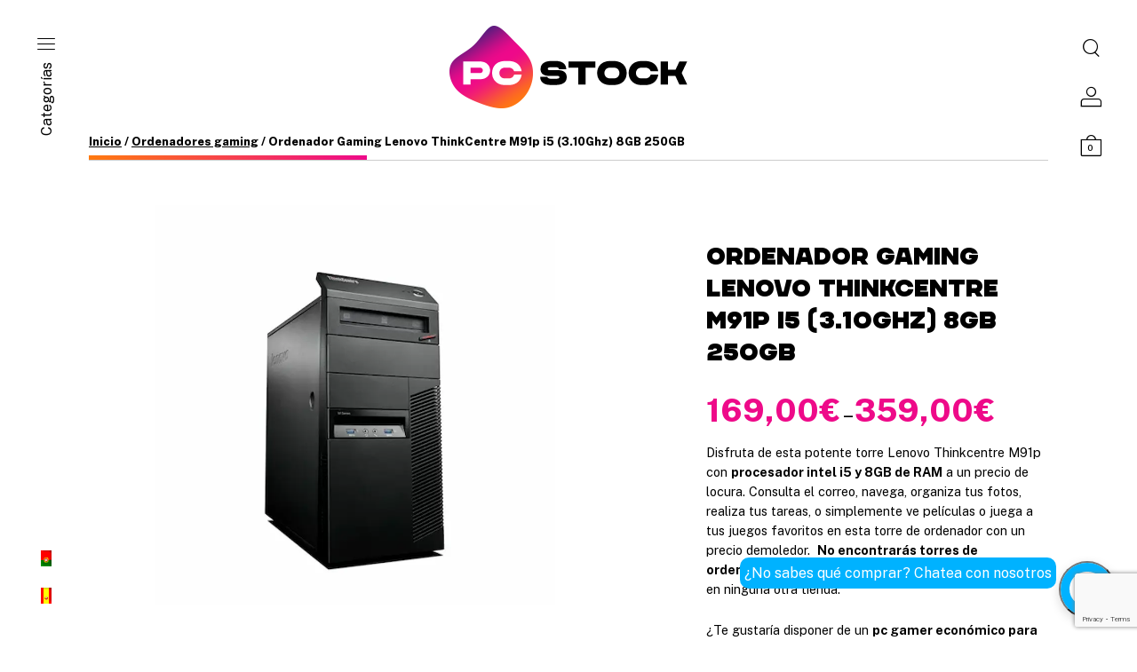

--- FILE ---
content_type: text/html; charset=UTF-8
request_url: https://pcstock.es/producto/ordenador-gaming-barato-lenovo-thinkcentre-m91p-i5-2400-3-10ghz-8gb-250gb/
body_size: 32923
content:

<!DOCTYPE html>
<html lang="es-ES" class="no-js">
<head>
	<meta charset="UTF-8">
	<meta name="viewport" content="width=device-width, initial-scale=1.0, maximum-scale=1.0, user-scalable=0" />
	<meta http-equiv="X-UA-Compatible" content="IE=edge,Chrome=1" />
	<link rel="profile" href="http://gmpg.org/xfn/11">
	<link rel="pingback" href="https://pcstock.es/xmlrpc.php">

	<meta name='robots' content='index, follow, max-image-preview:large, max-snippet:-1, max-video-preview:-1' />
<link rel="alternate" hreflang="es" href="https://pcstock.es/producto/ordenador-gaming-barato-lenovo-thinkcentre-m91p-i5-2400-3-10ghz-8gb-250gb/" />
<link rel="alternate" hreflang="pt" href="https://pcstock.es/pt-pt/producto/ordenador-gaming-barato-lenovo-thinkcentre-m91p-i5-2400-3-10ghz-8gb-250gb/" />
<link rel="alternate" hreflang="x-default" href="https://pcstock.es/producto/ordenador-gaming-barato-lenovo-thinkcentre-m91p-i5-2400-3-10ghz-8gb-250gb/" />

	<!-- This site is optimized with the Yoast SEO plugin v20.6 - https://yoast.com/wordpress/plugins/seo/ -->
	<title>Ordenador Gaming Lenovo i5 - PC STOCK | Ordenadores gaming baratos</title>
	<meta name="description" content="Lenovo ThinkCentre i5, ordenador gaming barato y en perfecto estado. Potente torre reacondicionada a un precio de locura. ¡Envío gratuito!" />
	<link rel="canonical" href="https://pcstock.es/producto/ordenador-gaming-barato-lenovo-thinkcentre-m91p-i5-2400-3-10ghz-8gb-250gb/" />
	<meta property="og:locale" content="es_ES" />
	<meta property="og:type" content="article" />
	<meta property="og:title" content="Ordenador Gaming Lenovo i5 - PC STOCK | Ordenadores gaming baratos" />
	<meta property="og:description" content="Lenovo ThinkCentre i5, ordenador gaming barato y en perfecto estado. Potente torre reacondicionada a un precio de locura. ¡Envío gratuito!" />
	<meta property="og:url" content="https://pcstock.es/producto/ordenador-gaming-barato-lenovo-thinkcentre-m91p-i5-2400-3-10ghz-8gb-250gb/" />
	<meta property="og:site_name" content="PC STOCK" />
	<meta property="article:modified_time" content="2021-12-05T12:48:46+00:00" />
	<meta property="og:image" content="https://pcstock.es/wp-content/uploads/2020/12/Ordenador-Gaming-Lenovo-i5-2400-3.10Ghz-8GB-250GB-1.webp" />
	<meta property="og:image:width" content="800" />
	<meta property="og:image:height" content="800" />
	<meta property="og:image:type" content="image/webp" />
	<meta name="twitter:card" content="summary_large_image" />
	<meta name="twitter:label1" content="Tiempo de lectura" />
	<meta name="twitter:data1" content="1 minuto" />
	<script type="application/ld+json" class="yoast-schema-graph">{"@context":"https://schema.org","@graph":[{"@type":"WebPage","@id":"https://pcstock.es/producto/ordenador-gaming-barato-lenovo-thinkcentre-m91p-i5-2400-3-10ghz-8gb-250gb/","url":"https://pcstock.es/producto/ordenador-gaming-barato-lenovo-thinkcentre-m91p-i5-2400-3-10ghz-8gb-250gb/","name":"Ordenador Gaming Lenovo i5 - PC STOCK | Ordenadores gaming baratos","isPartOf":{"@id":"https://pcstock.es/#website"},"primaryImageOfPage":{"@id":"https://pcstock.es/producto/ordenador-gaming-barato-lenovo-thinkcentre-m91p-i5-2400-3-10ghz-8gb-250gb/#primaryimage"},"image":{"@id":"https://pcstock.es/producto/ordenador-gaming-barato-lenovo-thinkcentre-m91p-i5-2400-3-10ghz-8gb-250gb/#primaryimage"},"thumbnailUrl":"https://pcstock.es/wp-content/uploads/2020/12/Ordenador-Gaming-Lenovo-i5-2400-3.10Ghz-8GB-250GB-1.webp","datePublished":"2020-12-16T17:51:20+00:00","dateModified":"2021-12-05T12:48:46+00:00","description":"Lenovo ThinkCentre i5, ordenador gaming barato y en perfecto estado. Potente torre reacondicionada a un precio de locura. ¡Envío gratuito!","breadcrumb":{"@id":"https://pcstock.es/producto/ordenador-gaming-barato-lenovo-thinkcentre-m91p-i5-2400-3-10ghz-8gb-250gb/#breadcrumb"},"inLanguage":"es","potentialAction":[{"@type":"ReadAction","target":["https://pcstock.es/producto/ordenador-gaming-barato-lenovo-thinkcentre-m91p-i5-2400-3-10ghz-8gb-250gb/"]}]},{"@type":"ImageObject","inLanguage":"es","@id":"https://pcstock.es/producto/ordenador-gaming-barato-lenovo-thinkcentre-m91p-i5-2400-3-10ghz-8gb-250gb/#primaryimage","url":"https://pcstock.es/wp-content/uploads/2020/12/Ordenador-Gaming-Lenovo-i5-2400-3.10Ghz-8GB-250GB-1.webp","contentUrl":"https://pcstock.es/wp-content/uploads/2020/12/Ordenador-Gaming-Lenovo-i5-2400-3.10Ghz-8GB-250GB-1.webp","width":800,"height":800,"caption":"Ordenador Gaming Lenovo ThinkCentre M91p i5-2400 (3.10Ghz) 8GB 250GB"},{"@type":"BreadcrumbList","@id":"https://pcstock.es/producto/ordenador-gaming-barato-lenovo-thinkcentre-m91p-i5-2400-3-10ghz-8gb-250gb/#breadcrumb","itemListElement":[{"@type":"ListItem","position":1,"name":"Portada","item":"https://pcstock.es/"},{"@type":"ListItem","position":2,"name":"Tienda","item":"https://pcstock.es/tienda/"},{"@type":"ListItem","position":3,"name":"Ordenador Gaming Lenovo ThinkCentre M91p i5 (3.10Ghz) 8GB 250GB"}]},{"@type":"WebSite","@id":"https://pcstock.es/#website","url":"https://pcstock.es/","name":"PC STOCK","description":"Ordenadores reacondicionados y accesorios tecnológicos","publisher":{"@id":"https://pcstock.es/#organization"},"potentialAction":[{"@type":"SearchAction","target":{"@type":"EntryPoint","urlTemplate":"https://pcstock.es/?s={search_term_string}"},"query-input":"required name=search_term_string"}],"inLanguage":"es"},{"@type":"Organization","@id":"https://pcstock.es/#organization","name":"Pc Stock","url":"https://pcstock.es/","logo":{"@type":"ImageObject","inLanguage":"es","@id":"https://pcstock.es/#/schema/logo/image/","url":"https://pcstock.es/wp-content/uploads/2020/11/logo-pckstock-ordenadores-reacondicionados.png","contentUrl":"https://pcstock.es/wp-content/uploads/2020/11/logo-pckstock-ordenadores-reacondicionados.png","width":268,"height":93,"caption":"Pc Stock"},"image":{"@id":"https://pcstock.es/#/schema/logo/image/"}}]}</script>
	<!-- / Yoast SEO plugin. -->


<link rel='dns-prefetch' href='//capi-automation.s3.us-east-2.amazonaws.com' />
<link rel='dns-prefetch' href='//www.googletagmanager.com' />
<link rel='dns-prefetch' href='//fonts.googleapis.com' />
<link rel='dns-prefetch' href='//s.w.org' />
<link rel="alternate" type="application/rss+xml" title="PC STOCK &raquo; Feed" href="https://pcstock.es/feed/" />
<link rel="alternate" type="application/rss+xml" title="PC STOCK &raquo; Feed de los comentarios" href="https://pcstock.es/comments/feed/" />
<link rel="alternate" type="application/rss+xml" title="PC STOCK &raquo; Comentario Ordenador Gaming Lenovo ThinkCentre M91p i5 (3.10Ghz) 8GB 250GB del feed" href="https://pcstock.es/producto/ordenador-gaming-barato-lenovo-thinkcentre-m91p-i5-2400-3-10ghz-8gb-250gb/feed/" />
<script type="text/javascript">
window._wpemojiSettings = {"baseUrl":"https:\/\/s.w.org\/images\/core\/emoji\/14.0.0\/72x72\/","ext":".png","svgUrl":"https:\/\/s.w.org\/images\/core\/emoji\/14.0.0\/svg\/","svgExt":".svg","source":{"concatemoji":"https:\/\/pcstock.es\/wp-includes\/js\/wp-emoji-release.min.js?ver=6.0.11"}};
/*! This file is auto-generated */
!function(e,a,t){var n,r,o,i=a.createElement("canvas"),p=i.getContext&&i.getContext("2d");function s(e,t){var a=String.fromCharCode,e=(p.clearRect(0,0,i.width,i.height),p.fillText(a.apply(this,e),0,0),i.toDataURL());return p.clearRect(0,0,i.width,i.height),p.fillText(a.apply(this,t),0,0),e===i.toDataURL()}function c(e){var t=a.createElement("script");t.src=e,t.defer=t.type="text/javascript",a.getElementsByTagName("head")[0].appendChild(t)}for(o=Array("flag","emoji"),t.supports={everything:!0,everythingExceptFlag:!0},r=0;r<o.length;r++)t.supports[o[r]]=function(e){if(!p||!p.fillText)return!1;switch(p.textBaseline="top",p.font="600 32px Arial",e){case"flag":return s([127987,65039,8205,9895,65039],[127987,65039,8203,9895,65039])?!1:!s([55356,56826,55356,56819],[55356,56826,8203,55356,56819])&&!s([55356,57332,56128,56423,56128,56418,56128,56421,56128,56430,56128,56423,56128,56447],[55356,57332,8203,56128,56423,8203,56128,56418,8203,56128,56421,8203,56128,56430,8203,56128,56423,8203,56128,56447]);case"emoji":return!s([129777,127995,8205,129778,127999],[129777,127995,8203,129778,127999])}return!1}(o[r]),t.supports.everything=t.supports.everything&&t.supports[o[r]],"flag"!==o[r]&&(t.supports.everythingExceptFlag=t.supports.everythingExceptFlag&&t.supports[o[r]]);t.supports.everythingExceptFlag=t.supports.everythingExceptFlag&&!t.supports.flag,t.DOMReady=!1,t.readyCallback=function(){t.DOMReady=!0},t.supports.everything||(n=function(){t.readyCallback()},a.addEventListener?(a.addEventListener("DOMContentLoaded",n,!1),e.addEventListener("load",n,!1)):(e.attachEvent("onload",n),a.attachEvent("onreadystatechange",function(){"complete"===a.readyState&&t.readyCallback()})),(e=t.source||{}).concatemoji?c(e.concatemoji):e.wpemoji&&e.twemoji&&(c(e.twemoji),c(e.wpemoji)))}(window,document,window._wpemojiSettings);
</script>
<style type="text/css">
img.wp-smiley,
img.emoji {
	display: inline !important;
	border: none !important;
	box-shadow: none !important;
	height: 1em !important;
	width: 1em !important;
	margin: 0 0.07em !important;
	vertical-align: -0.1em !important;
	background: none !important;
	padding: 0 !important;
}
</style>
	<link rel='stylesheet' id='wp-block-library-css'  href='https://pcstock.es/wp-includes/css/dist/block-library/style.min.css?ver=6.0.11' type='text/css' media='all' />
<style id='wp-block-library-theme-inline-css' type='text/css'>
.wp-block-audio figcaption{color:#555;font-size:13px;text-align:center}.is-dark-theme .wp-block-audio figcaption{color:hsla(0,0%,100%,.65)}.wp-block-code{border:1px solid #ccc;border-radius:4px;font-family:Menlo,Consolas,monaco,monospace;padding:.8em 1em}.wp-block-embed figcaption{color:#555;font-size:13px;text-align:center}.is-dark-theme .wp-block-embed figcaption{color:hsla(0,0%,100%,.65)}.blocks-gallery-caption{color:#555;font-size:13px;text-align:center}.is-dark-theme .blocks-gallery-caption{color:hsla(0,0%,100%,.65)}.wp-block-image figcaption{color:#555;font-size:13px;text-align:center}.is-dark-theme .wp-block-image figcaption{color:hsla(0,0%,100%,.65)}.wp-block-pullquote{border-top:4px solid;border-bottom:4px solid;margin-bottom:1.75em;color:currentColor}.wp-block-pullquote__citation,.wp-block-pullquote cite,.wp-block-pullquote footer{color:currentColor;text-transform:uppercase;font-size:.8125em;font-style:normal}.wp-block-quote{border-left:.25em solid;margin:0 0 1.75em;padding-left:1em}.wp-block-quote cite,.wp-block-quote footer{color:currentColor;font-size:.8125em;position:relative;font-style:normal}.wp-block-quote.has-text-align-right{border-left:none;border-right:.25em solid;padding-left:0;padding-right:1em}.wp-block-quote.has-text-align-center{border:none;padding-left:0}.wp-block-quote.is-large,.wp-block-quote.is-style-large,.wp-block-quote.is-style-plain{border:none}.wp-block-search .wp-block-search__label{font-weight:700}:where(.wp-block-group.has-background){padding:1.25em 2.375em}.wp-block-separator.has-css-opacity{opacity:.4}.wp-block-separator{border:none;border-bottom:2px solid;margin-left:auto;margin-right:auto}.wp-block-separator.has-alpha-channel-opacity{opacity:1}.wp-block-separator:not(.is-style-wide):not(.is-style-dots){width:100px}.wp-block-separator.has-background:not(.is-style-dots){border-bottom:none;height:1px}.wp-block-separator.has-background:not(.is-style-wide):not(.is-style-dots){height:2px}.wp-block-table thead{border-bottom:3px solid}.wp-block-table tfoot{border-top:3px solid}.wp-block-table td,.wp-block-table th{padding:.5em;border:1px solid;word-break:normal}.wp-block-table figcaption{color:#555;font-size:13px;text-align:center}.is-dark-theme .wp-block-table figcaption{color:hsla(0,0%,100%,.65)}.wp-block-video figcaption{color:#555;font-size:13px;text-align:center}.is-dark-theme .wp-block-video figcaption{color:hsla(0,0%,100%,.65)}.wp-block-template-part.has-background{padding:1.25em 2.375em;margin-top:0;margin-bottom:0}
</style>
<link rel='stylesheet' id='wc-blocks-vendors-style-css'  href='https://pcstock.es/wp-content/plugins/woocommerce/packages/woocommerce-blocks/build/wc-blocks-vendors-style.css?ver=8.5.2' type='text/css' media='all' />
<link rel='stylesheet' id='wc-blocks-style-css'  href='https://pcstock.es/wp-content/plugins/woocommerce/packages/woocommerce-blocks/build/wc-blocks-style.css?ver=8.5.2' type='text/css' media='all' />
<style id='global-styles-inline-css' type='text/css'>
body{--wp--preset--color--black: #000000;--wp--preset--color--cyan-bluish-gray: #abb8c3;--wp--preset--color--white: #ffffff;--wp--preset--color--pale-pink: #f78da7;--wp--preset--color--vivid-red: #cf2e2e;--wp--preset--color--luminous-vivid-orange: #ff6900;--wp--preset--color--luminous-vivid-amber: #fcb900;--wp--preset--color--light-green-cyan: #7bdcb5;--wp--preset--color--vivid-green-cyan: #00d084;--wp--preset--color--pale-cyan-blue: #8ed1fc;--wp--preset--color--vivid-cyan-blue: #0693e3;--wp--preset--color--vivid-purple: #9b51e0;--wp--preset--gradient--vivid-cyan-blue-to-vivid-purple: linear-gradient(135deg,rgba(6,147,227,1) 0%,rgb(155,81,224) 100%);--wp--preset--gradient--light-green-cyan-to-vivid-green-cyan: linear-gradient(135deg,rgb(122,220,180) 0%,rgb(0,208,130) 100%);--wp--preset--gradient--luminous-vivid-amber-to-luminous-vivid-orange: linear-gradient(135deg,rgba(252,185,0,1) 0%,rgba(255,105,0,1) 100%);--wp--preset--gradient--luminous-vivid-orange-to-vivid-red: linear-gradient(135deg,rgba(255,105,0,1) 0%,rgb(207,46,46) 100%);--wp--preset--gradient--very-light-gray-to-cyan-bluish-gray: linear-gradient(135deg,rgb(238,238,238) 0%,rgb(169,184,195) 100%);--wp--preset--gradient--cool-to-warm-spectrum: linear-gradient(135deg,rgb(74,234,220) 0%,rgb(151,120,209) 20%,rgb(207,42,186) 40%,rgb(238,44,130) 60%,rgb(251,105,98) 80%,rgb(254,248,76) 100%);--wp--preset--gradient--blush-light-purple: linear-gradient(135deg,rgb(255,206,236) 0%,rgb(152,150,240) 100%);--wp--preset--gradient--blush-bordeaux: linear-gradient(135deg,rgb(254,205,165) 0%,rgb(254,45,45) 50%,rgb(107,0,62) 100%);--wp--preset--gradient--luminous-dusk: linear-gradient(135deg,rgb(255,203,112) 0%,rgb(199,81,192) 50%,rgb(65,88,208) 100%);--wp--preset--gradient--pale-ocean: linear-gradient(135deg,rgb(255,245,203) 0%,rgb(182,227,212) 50%,rgb(51,167,181) 100%);--wp--preset--gradient--electric-grass: linear-gradient(135deg,rgb(202,248,128) 0%,rgb(113,206,126) 100%);--wp--preset--gradient--midnight: linear-gradient(135deg,rgb(2,3,129) 0%,rgb(40,116,252) 100%);--wp--preset--duotone--dark-grayscale: url('#wp-duotone-dark-grayscale');--wp--preset--duotone--grayscale: url('#wp-duotone-grayscale');--wp--preset--duotone--purple-yellow: url('#wp-duotone-purple-yellow');--wp--preset--duotone--blue-red: url('#wp-duotone-blue-red');--wp--preset--duotone--midnight: url('#wp-duotone-midnight');--wp--preset--duotone--magenta-yellow: url('#wp-duotone-magenta-yellow');--wp--preset--duotone--purple-green: url('#wp-duotone-purple-green');--wp--preset--duotone--blue-orange: url('#wp-duotone-blue-orange');--wp--preset--font-size--small: 13px;--wp--preset--font-size--medium: 20px;--wp--preset--font-size--large: 36px;--wp--preset--font-size--x-large: 42px;}body { margin: 0; }.wp-site-blocks > .alignleft { float: left; margin-right: 2em; }.wp-site-blocks > .alignright { float: right; margin-left: 2em; }.wp-site-blocks > .aligncenter { justify-content: center; margin-left: auto; margin-right: auto; }.has-black-color{color: var(--wp--preset--color--black) !important;}.has-cyan-bluish-gray-color{color: var(--wp--preset--color--cyan-bluish-gray) !important;}.has-white-color{color: var(--wp--preset--color--white) !important;}.has-pale-pink-color{color: var(--wp--preset--color--pale-pink) !important;}.has-vivid-red-color{color: var(--wp--preset--color--vivid-red) !important;}.has-luminous-vivid-orange-color{color: var(--wp--preset--color--luminous-vivid-orange) !important;}.has-luminous-vivid-amber-color{color: var(--wp--preset--color--luminous-vivid-amber) !important;}.has-light-green-cyan-color{color: var(--wp--preset--color--light-green-cyan) !important;}.has-vivid-green-cyan-color{color: var(--wp--preset--color--vivid-green-cyan) !important;}.has-pale-cyan-blue-color{color: var(--wp--preset--color--pale-cyan-blue) !important;}.has-vivid-cyan-blue-color{color: var(--wp--preset--color--vivid-cyan-blue) !important;}.has-vivid-purple-color{color: var(--wp--preset--color--vivid-purple) !important;}.has-black-background-color{background-color: var(--wp--preset--color--black) !important;}.has-cyan-bluish-gray-background-color{background-color: var(--wp--preset--color--cyan-bluish-gray) !important;}.has-white-background-color{background-color: var(--wp--preset--color--white) !important;}.has-pale-pink-background-color{background-color: var(--wp--preset--color--pale-pink) !important;}.has-vivid-red-background-color{background-color: var(--wp--preset--color--vivid-red) !important;}.has-luminous-vivid-orange-background-color{background-color: var(--wp--preset--color--luminous-vivid-orange) !important;}.has-luminous-vivid-amber-background-color{background-color: var(--wp--preset--color--luminous-vivid-amber) !important;}.has-light-green-cyan-background-color{background-color: var(--wp--preset--color--light-green-cyan) !important;}.has-vivid-green-cyan-background-color{background-color: var(--wp--preset--color--vivid-green-cyan) !important;}.has-pale-cyan-blue-background-color{background-color: var(--wp--preset--color--pale-cyan-blue) !important;}.has-vivid-cyan-blue-background-color{background-color: var(--wp--preset--color--vivid-cyan-blue) !important;}.has-vivid-purple-background-color{background-color: var(--wp--preset--color--vivid-purple) !important;}.has-black-border-color{border-color: var(--wp--preset--color--black) !important;}.has-cyan-bluish-gray-border-color{border-color: var(--wp--preset--color--cyan-bluish-gray) !important;}.has-white-border-color{border-color: var(--wp--preset--color--white) !important;}.has-pale-pink-border-color{border-color: var(--wp--preset--color--pale-pink) !important;}.has-vivid-red-border-color{border-color: var(--wp--preset--color--vivid-red) !important;}.has-luminous-vivid-orange-border-color{border-color: var(--wp--preset--color--luminous-vivid-orange) !important;}.has-luminous-vivid-amber-border-color{border-color: var(--wp--preset--color--luminous-vivid-amber) !important;}.has-light-green-cyan-border-color{border-color: var(--wp--preset--color--light-green-cyan) !important;}.has-vivid-green-cyan-border-color{border-color: var(--wp--preset--color--vivid-green-cyan) !important;}.has-pale-cyan-blue-border-color{border-color: var(--wp--preset--color--pale-cyan-blue) !important;}.has-vivid-cyan-blue-border-color{border-color: var(--wp--preset--color--vivid-cyan-blue) !important;}.has-vivid-purple-border-color{border-color: var(--wp--preset--color--vivid-purple) !important;}.has-vivid-cyan-blue-to-vivid-purple-gradient-background{background: var(--wp--preset--gradient--vivid-cyan-blue-to-vivid-purple) !important;}.has-light-green-cyan-to-vivid-green-cyan-gradient-background{background: var(--wp--preset--gradient--light-green-cyan-to-vivid-green-cyan) !important;}.has-luminous-vivid-amber-to-luminous-vivid-orange-gradient-background{background: var(--wp--preset--gradient--luminous-vivid-amber-to-luminous-vivid-orange) !important;}.has-luminous-vivid-orange-to-vivid-red-gradient-background{background: var(--wp--preset--gradient--luminous-vivid-orange-to-vivid-red) !important;}.has-very-light-gray-to-cyan-bluish-gray-gradient-background{background: var(--wp--preset--gradient--very-light-gray-to-cyan-bluish-gray) !important;}.has-cool-to-warm-spectrum-gradient-background{background: var(--wp--preset--gradient--cool-to-warm-spectrum) !important;}.has-blush-light-purple-gradient-background{background: var(--wp--preset--gradient--blush-light-purple) !important;}.has-blush-bordeaux-gradient-background{background: var(--wp--preset--gradient--blush-bordeaux) !important;}.has-luminous-dusk-gradient-background{background: var(--wp--preset--gradient--luminous-dusk) !important;}.has-pale-ocean-gradient-background{background: var(--wp--preset--gradient--pale-ocean) !important;}.has-electric-grass-gradient-background{background: var(--wp--preset--gradient--electric-grass) !important;}.has-midnight-gradient-background{background: var(--wp--preset--gradient--midnight) !important;}.has-small-font-size{font-size: var(--wp--preset--font-size--small) !important;}.has-medium-font-size{font-size: var(--wp--preset--font-size--medium) !important;}.has-large-font-size{font-size: var(--wp--preset--font-size--large) !important;}.has-x-large-font-size{font-size: var(--wp--preset--font-size--x-large) !important;}
</style>
<link rel='stylesheet' id='photoswipe-css'  href='https://pcstock.es/wp-content/plugins/woocommerce/assets/css/photoswipe/photoswipe.min.css?ver=7.0.1' type='text/css' media='all' />
<link rel='stylesheet' id='photoswipe-default-skin-css'  href='https://pcstock.es/wp-content/plugins/woocommerce/assets/css/photoswipe/default-skin/default-skin.min.css?ver=7.0.1' type='text/css' media='all' />
<style id='woocommerce-inline-inline-css' type='text/css'>
.woocommerce form .form-row .required { visibility: visible; }
</style>
<link rel='stylesheet' id='wpml-legacy-horizontal-list-0-css'  href='//pcstock.es/wp-content/plugins/sitepress-multilingual-cms/templates/language-switchers/legacy-list-horizontal/style.min.css?ver=1' type='text/css' media='all' />
<style id='wpml-legacy-horizontal-list-0-inline-css' type='text/css'>
.wpml-ls-statics-footer a {color:#444444;background-color:#ffffff;}.wpml-ls-statics-footer a:hover,.wpml-ls-statics-footer a:focus {color:#000000;background-color:#eeeeee;}.wpml-ls-statics-footer .wpml-ls-current-language>a {color:#444444;background-color:#ffffff;}.wpml-ls-statics-footer .wpml-ls-current-language:hover>a, .wpml-ls-statics-footer .wpml-ls-current-language>a:focus {color:#000000;background-color:#eeeeee;}
</style>
<link rel='stylesheet' id='wpml-menu-item-0-css'  href='//pcstock.es/wp-content/plugins/sitepress-multilingual-cms/templates/language-switchers/menu-item/style.min.css?ver=1' type='text/css' media='all' />
<link rel='stylesheet' id='block-shop-css'  href='https://pcstock.es/wp-content/themes/block-shop/style.css?ver=6.0.11' type='text/css' media='all' />
<link rel='stylesheet' id='blockshop-main-css'  href='https://pcstock.es/wp-content/themes/block-shop/src/css/screen.css?ver=6.0.11' type='text/css' media='all' />
<style id='blockshop-main-inline-css' type='text/css'>

	html, body {
		font-size: 20px;
		color: #000;
		font-family: Archivo, -apple-system, BlinkMacSystemFont, Arial, Helvetica, 'Helvetica Neue', Verdana, sans-serif;
		background-color: #fff;
	}
	.wp-block-quote cite,
	.wp-block-pullquote cite {
		font-size: 20px;
	}
	.header .nav .vertical-menu .top-bar .custom-logo-link .custom-logo {
		max-height: 150px;
	}
	@media screen and (max-width: 575px ) {
		body.woocommerce-cart .entry-content .woocommerce .cart-empty {
			font-size: 20px;
		}
	}
	ul.products li .shop-product-box .ft_image {
			border: none !important;
			background: transparent !important;
		}

		.header .offcanvas,
		.header nav .menu.active,
		.header nav .menu.active ul.primary-menu,
		.header nav.nav .menu,
		.header nav.nav .menu ul.primary-menu,
		.header .nav .menu .mobile-secondary-menu,
		.header .nav .mobile-menu-footer {
			background-color: #fff;
			color: #000;
		}

		/* Header Light Underline */
		.header .search-box .search-wrapper .search-form label,
		.header .offcanvas input.woocommerce-Input
		{
			-webkit-box-shadow: inset 0 -1px 0 0 rgba(0,0,0,0.3);
			box-shadow: inset 0 -1px 0 0 rgba(0,0,0,0.3);
		}

		/* Header Medium Text Color */
		.header .offcanvas #customer_login .woocommerce-form-login > p.woocommerce-LostPassword a,
		.header .shopping-cart .woocommerce-mini-cart__total > strong,
		.header .nav .menu .primary-menu > li > .sub-menu > li > ul li,
		.header .offcanvas dl.variation
		{
			color: rgba(0,0,0,0.5);
		}

		.offcanvas input::-webkit-input-placeholder { color: rgba(0,0,0,0.5); }
		.offcanvas input::-moz-placeholder { color: rgba(0,0,0,0.5); }
		.offcanvas input::-ms-input-placeholder { color: rgba(0,0,0,0.5); }
		.offcanvas input::-moz-placeholder { color: rgba(0,0,0,0.5); }

		/* Header Medium Underline */
		.header .offcanvas #customer_login .woocommerce-form-login > p.woocommerce-LostPassword a,
		.header .nav .menu .primary-menu > li > .sub-menu > li > ul li a
		{

			background-image: linear-gradient(to top, rgba(0,0,0,0.5) 1px, rgba(0,0,0,0.5) 1px, rgba(255,255,255, 0) 1px, rgba(255,255,255, 0) 1px); 
			background-image: -webkit-linear-gradient(to top, rgba(0,0,0,0.5) 1px, rgba(0,0,0,0.5) 1px, rgba(255,255,255, 0) 1px, rgba(255,255,255, 0) 1px);
			background-image: -moz-linear-gradient(to top, rgba(0,0,0,0.5) 1px, rgba(0,0,0,0.5) 1px, rgba(255,255,255, 0) 1px, rgba(255,255,255, 0) 1px);
			background-image: -o-linear-gradient(to top, rgba(0,0,0,0.5) 1px, rgba(0,0,0,0.5) 1px, rgba(255,255,255, 0) 1px, rgba(255,255,255, 0) 1px);
			background-image: -ms-linear-gradient(to top, rgba(0,0,0,0.5) 1px, rgba(0,0,0,0.5) 1px, rgba(255,255,255, 0) 1px, rgba(255,255,255, 0) 1px); 	
		}
		/* Header Normal Underline */
		.widget_shopping_cart_content .cart_list .mini_cart_item a:nth-child(2),
		.header .search-box .search-wrapper .search-form label,
		.header .search-box .search-wrapper .search-results .item .product-info .small-heading-6 a,
		.header .shopping-cart .woocommerce-mini-cart__buttons a:first-child,
		.header .offcanvas .account-wrapper .toggle-forms > button,
		.header .offcanvas input.woocommerce-Input,
		.offcanvas #customer_login .u-column2 a
		{
			background-image: linear-gradient(to top, rgb(0,0,0) 1px, rgb(0,0,0) 1px, rgba(255,255,255, 0) 1px, rgba(255,255,255, 0) 1px); 
			background-image: -webkit-linear-gradient(to top, rgb(0,0,0) 1px, rgb(0,0,0) 1px, rgba(255,255,255, 0) 1px, rgba(255,255,255, 0) 1px);
			background-image: -moz-linear-gradient(to top, rgb(0,0,0) 1px, rgb(0,0,0) 1px, rgba(255,255,255, 0) 1px, rgba(255,255,255, 0) 1px);
			background-image: -o-linear-gradient(to top, rgb(0,0,0) 1px, rgb(0,0,0) 1px, rgba(255,255,255, 0) 1px, rgba(255,255,255, 0) 1px);
			background-image: -ms-linear-gradient(to top, rgb(0,0,0) 1px, rgb(0,0,0) 1px, rgba(255,255,255, 0) 1px, rgba(255,255,255, 0) 1px); 
			border: none;
		}


		.header .shopping-cart .woocommerce-mini-cart__buttons a:last-child,
		.header .offcanvas .account-wrapper .button.woocommerce-Button,
		.header .nav .menu .primary-menu > li.menu-item-has-children .plus-minus::after,
		.header .nav .menu .primary-menu > li.menu-item-has-children .plus-minus::before {
			background-color: #000;
			color: #fff;
		}
		@media (min-width: 1200px) {
			.header .nav .menu .primary-menu > li a {
				background-image: linear-gradient(to top, rgb(0,0,0) 1px, rgb(0,0,0) 1px, rgba(255,255,255, 0) 1px, rgba(255,255,255, 0) 1px); 
				background-image: -webkit-linear-gradient(to top, rgb(0,0,0) 1px, rgb(0,0,0) 1px, rgba(255,255,255, 0) 1px, rgba(255,255,255, 0) 1px);
				background-image: -moz-linear-gradient(to top, rgb(0,0,0) 1px, rgb(0,0,0) 1px, rgba(255,255,255, 0) 1px, rgba(255,255,255, 0) 1px);
				background-image: -o-linear-gradient(to top, rgb(0,0,0) 1px, rgb(0,0,0) 1px, rgba(255,255,255, 0) 1px, rgba(255,255,255, 0) 1px);
				background-image: -ms-linear-gradient(to top, rgb(0,0,0) 1px, rgb(0,0,0) 1px, rgba(255,255,255, 0) 1px, rgba(255,255,255, 0) 1px); 
			}
		}
		.header .shopping-cart .woocommerce-mini-cart__total .woocommerce-Price-amount,
		.header .shopping-cart .cart_list .mini_cart_item .remove_from_cart_button:hover::before,
		.header .search-box .search-wrapper .search-form label .submit-form,
		.header .nav .menu .primary-menu > li > .sub-menu > li,
		.header .nav .menu.active ~ .vertical-menu .left-menu-bar.active,
		.offcanvas input,
		.header .nav .menu .primary-menu > li > .sub-menu,
		.header .offcanvas .account-wrapper .toggle-forms > button,
		.offcanvas #customer_login .u-column2 a {
			color: #000;
		}

		.header .offcanvas #customer_login .woocommerce-form-login > p .woocommerce-form__label-for-checkbox span::before {
			border: 1px solid #000;
		}

		.offcanvas #customer_login .woocommerce-form-login > p .woocommerce-form__label-for-checkbox input:checked ~ span::before,
		.offcanvas #customer_login .woocommerce-form-login > p .woocommerce-form__label-for-checkbox span:hover::before {
			background-color: #000;
			-webkit-box-shadow: inset 0 0 0 2px #fff;
			box-shadow: inset 0 0 0 2px #fff;
		}

		.header .search-box .search-wrapper .search-form label .submit-form.loading::before,
		.header .nav .vertical-menu .left-menu-bar.active .secondary-menu li a::after {
			background-color: #000;
		}

	/* Text Ultra light background */
		.widgets-section,
		body.woocommerce-order-received .entry-content .woocommerce .woocommerce-order .woocommerce-order-overview,
		.wp-block-table.is-style-stripes tr:nth-child(odd)
		{
			background-color: rgba(0,0,0,0.07)
		}
	/* Text Light Border*/
		.widget_tag_cloud .tagcloud a,
		.single-post .single-wrapper .meta-tags a,
		.widget_layered_nav_filters ul li a,
		.select2-selection.select2-selection--multiple .select2-selection__choice,
		body.woocommerce-cart .entry-content .woocommerce .woocommerce-cart-form table tbody .actions > button[type="submit"]:disabled,
		body.woocommerce-cart .entry-content .woocommerce .cart-collaterals .cart_totals .shipping .woocommerce-shipping-calculator .shipping-calculator-form .form-row input,
		body.woocommerce-cart .entry-content .woocommerce .cart-collaterals .cart_totals .shipping .woocommerce-shipping-calculator .shipping-calculator-form .form-row .select2-selection.select2-selection--single
		{
			border: 1px solid rgba(0,0,0,0.3);
		}

	/* Text Light Border Bottom */
		body table tr,
		body hr,
		body .select2-search--dropdown,
		select
		{
			border-bottom: 1px solid rgba(0,0,0,0.3);
		}

		.widget_tag_cloud .tagcloud a,
		.single-post .single-wrapper .meta-tags a,
		.widget_layered_nav_filters ul li a,
		body.woocommerce-cart .entry-content .woocommerce .woocommerce-cart-form table tbody .actions > button[type="submit"]:disabled,
		.woocommerce-order-details table tfoot,
		body table tr,
		body hr,
		body.woocommerce-checkout .entry-content .woocommerce .woocommerce-checkout-review-order .woocommerce-checkout-review-order-table .cart_item:last-child,
		body.woocommerce-account .entry-content .woocommerce .woocommerce-MyAccount-content .woocommerce-orders-table.woocommerce-MyAccount-orders tbody tr:last-child,
		.wp-block-woocommerce-active-filters ul li.wc-block-active-filters-list-item,
		.components-custom-select-control .components-custom-select-control__menu:focus
		{
			border-color: rgba(0,0,0,0.3);
		}

		.wp-block-code
		{
			border-color: rgba(0,0,0,0.07);
		}

		.wp-block-pullquote
		{
			border-color: rgba(0,0,0,0.5);
		}

	/* Text Light Color */
		.single-post .single-wrapper .entry-post-meta li::after,
		.single-header .post-info .post-author::after,
		.is-large.wc-block-cart .wc-block-cart__totals-title:after
		{
			color: rgba(0,0,0,0.3);
		}

	/* Text Light Background Color */
		.single-post .single-wrapper .page-links > a::after, .single-post .single-wrapper .page-links > span::after,
		.woocommerce-pagination .page-numbers li::after,
		.wc-block-grid .wc-block-pagination .wc-block-pagination-page:after,
		.shop-categories .shop-list .cat-item::after,
		.archive-header .archive-list .cat-item::after,
		body.woocommerce-account .entry-content .woocommerce .woocommerce-MyAccount-navigation ul li::after,
		div.product .summary .single_add_to_cart_button.loading,
		.widget_price_filter .price_slider_wrapper .price_slider,
		.wp-block-woocommerce-price-filter .wc-block-price-filter__range-input-wrapper .wc-block-price-filter__range-input-progress
		{
			background-color: rgba(0,0,0,0.3);
		}

		.blockUI.blockOverlay,
		.wc-block-price-filter.is-loading .wc-block-price-filter__amount,
		.is-loading .wc-block-grid__product-add-to-cart a,
		.is-loading .wc-block-grid__product-add-to-cart button,
		.is-loading .entry-content .wc-block-grid__product-image .wc-block-grid__product-image__image,
		.is-loading .wc-block-grid__product-image .wc-block-grid__product-image__image,
		.is-loading .wc-block-grid__product-price .wc-block-grid__product-price__value:before,
		.editor-styles-wrapper .wc-block-checkbox-list.is-loading li,
		.wc-block-checkbox-list.is-loading li
		{
			background: rgba(255,255,255,0.75) !important;
		}

	/* Text Light Box Shadow */
		input,
		textarea,
		.select2-selection.select2-selection--single,
		.select2-selection.select2-selection--multiple,
		.widget_search .search-form label .search-field,
		body.woocommerce-cart .entry-content .woocommerce .woocommerce-cart-form table tbody .actions .coupon,
		div.product .summary .cart .quantity .input-text,
		body.woocommerce-cart .entry-content .woocommerce .woocommerce-cart-form table tbody .cart_item td.product-quantity input[type="number"],
		.wc-block-cart table.wc-block-cart-items .wc-block-cart-item__product .wc-block-components-quantity-selector,
		.wc-block-components-select .components-custom-select-control .components-custom-select-control__button,
		div.wc-block-components-text-input input[type=email],
		div.wc-block-components-text-input input[type=tel],
		div.wc-block-components-text-input input[type=text],
		div.wc-block-components-text-input input[type=url]
		{
			-webkit-box-shadow: inset 0 -1px 0 0 rgba(0,0,0,0.3);
			box-shadow: inset 0 -1px 0 0 rgba(0,0,0,0.3);
		}

	/* Text Medium Color */
		.page-footer .sub-footer .copyright,
		.articles-section .post-item .post-details .post-meta > a,
		.widget_recent_entries ul li span,
		.widget_recent_comments ul .recentcomments .comment-author-link,
		.widget_rss ul li .rss-date,
		.widget_categories ul .cat-item,
		.widget_calendar .calendar_wrap table tbody,
		.archive-header .archive-list .cat-item .post-count,
		.single-post .single-wrapper .entry-post-meta .post-date span,
		.single-header .post-info .gray-text,
		body figcaption,
		body table thead,
		.comments-section .comments .comments-list .comment article .comment-meta .comment-metadata > a,
		.comments-section .comments .comments-list .comment article .comment-meta .comment-metadata .edit-link,
		.comments-section .comments .comments-list .pingback .comment-body .edit-link,
		.gallery .gallery-item .gallery-caption,
		.comments-section .comments .comments-list .comment article .reply a,
		.shop-categories .shop-list .cat-item .count,
		.products li .shop-product-box .product-info .price del,
		.wc-block-grid .wc-block-grid__products .wc-block-grid__product .wc-block-grid__product-price del,
		.star-rating::before,
		.wc-block-review-list-item__rating > .wc-block-review-list-item__rating__stars::before,
		.wc-block-grid .wc-block-grid__products .wc-block-grid__product .wc-block-grid__product-rating .star-rating::before,
		.widget_product_categories .product-categories .cat-item .count,
		.woocommerce-widget-layered-nav .woocommerce-widget-layered-nav-list .woocommerce-widget-layered-nav-list__item .count,
		.widget_shopping_cart_content .cart_list .mini_cart_item .remove_from_cart_button::before,
		.widget_shopping_cart_content .woocommerce-mini-cart__total > strong,
		.widget_top_rated_products .product_list_widget li del,
		.widget_products .product_list_widget li del,
		.widget_recently_viewed_products .product_list_widget li del,
		.widget_rating_filter .wc-layered-nav-rating a,
		.section-categories .cont-row .category-grid-item .category-title .count,
		div.product .summary .woocommerce-product-rating .woocommerce-review-link,
		div.product .summary .stock,
		div.product .summary .product_meta > span,
		div.product .woocommerce-tabs .woocommerce-Reviews .woocommerce-Reviews-title,
		div.product .woocommerce-tabs .woocommerce-Reviews .commentlist .comment .comment_container .comment-text .meta,
		div.product .woocommerce-tabs .woocommerce-Reviews .comment-respond .comment-form .comment-form-rating label[for="rating"],
		div.product .woocommerce-tabs .woocommerce-Reviews .comment-respond .comment-form .comment-form-rating .stars a,
		div.product .woocommerce-tabs .woocommerce-Reviews .comment-respond .comment-form .comment-form-rating .stars a:hover ~ a::before,
		div.product .woocommerce-tabs .woocommerce-Reviews .comment-respond .comment-form .comment-form-rating .stars.selected a.active ~ a::before,
		div.product .summary .variations_form .variations tbody tr td.label,
		.select2-container--default .select2-selection--single .select2-selection__placeholder,
		.select2-selection.select2-selection--single,
		div.product .summary .variations_form .variations tbody tr td.value .reset_variations,
		div.product .summary .grouped_form table tr td .quantity .increase,
		div.product .summary .grouped_form table tr td .quantity .decrease,
		div.product .summary .grouped_form table tr td.woocommerce-grouped-product-list-item__price del,
		div.product .woocommerce-tabs .shop_attributes tr th,
		body.woocommerce-cart .entry-content .woocommerce .woocommerce-cart-form table thead tr th,
		body.woocommerce-cart .entry-content .woocommerce .woocommerce-cart-form table tbody .cart_item td.product-quantity .increase,
		body.woocommerce-cart .entry-content .woocommerce .woocommerce-cart-form table tbody .cart_item td.product-quantity .decrease,
		body.woocommerce-cart .entry-content .woocommerce .woocommerce-cart-form table tbody .actions > button[type="submit"]:disabled,
		body.woocommerce-cart .entry-content .woocommerce .cart-collaterals .cart_totals .cart-subtotal th,
		body.woocommerce-cart .entry-content .woocommerce .cart-collaterals .cart_totals .order-total th,
		body.woocommerce-cart .entry-content .woocommerce .woocommerce-cart-form table tbody .actions .coupon input[type="text"],
		body.woocommerce-checkout .entry-content .woocommerce-checkout-review-order .woocommerce-checkout-review-order-table .cart_item .product-name,
		body.woocommerce-checkout .entry-content .woocommerce-checkout-review-order .woocommerce-checkout-review-order-table tfoot .cart-subtotal th,
		body.woocommerce-checkout .entry-content .woocommerce-checkout-review-order .woocommerce-checkout-review-order-table tfoot .order-total th,
		body.woocommerce-checkout .entry-content .woocommerce-checkout-review-order .woocommerce-checkout-payment .wc_payment_methods > li .payment_box p,
		body.woocommerce-order-received .entry-content .woocommerce .woocommerce-order .woocommerce-order-overview li,
		.woocommerce-order-details table thead tr th,
		.woocommerce-order-details table tfoot tr th,
		body.woocommerce-account .entry-content .woocommerce .woocommerce-MyAccount-content .woocommerce-orders-table.woocommerce-MyAccount-orders tbody tr td.woocommerce-orders-table__cell-order-total,
		#customer_login .woocommerce-form-login > p.woocommerce-LostPassword a,
		.page-footer .sub-footer .footer-links,
		.related-articles .post-item .post-details .post-meta > a,
		body.woocommerce-wishlist #yith-wcwl-form .wishlist_table thead tr th,
		body.woocommerce-wishlist #yith-wcwl-form .wishlist_table tbody tr td.product-stock-status span,
		body.woocommerce-cart .entry-content .woocommerce .cart-collaterals .cart_totals .shipping th,
		body.woocommerce-cart .entry-content .woocommerce .cart-collaterals .cart_totals .shipping .woocommerce-shipping-calculator .shipping-calculator-button,
		body.woocommerce-checkout .entry-content .woocommerce .woocommerce-checkout-review-order .woocommerce-checkout-review-order-table tfoot .shipping th,
		body.woocommerce-order-pay .entry-content .woocommerce #order_review table tbody td ul li p,
		body.woocommerce-order-pay .entry-content .woocommerce #order_review table tbody td ul li strong,
		body.woocommerce-order-pay .entry-content .woocommerce #order_review .wc_payment_methods > li .payment_box p,
		body.woocommerce-order-pay .entry-content .woocommerce #order_review p,
		body.woocommerce-cart .entry-content .woocommerce .cart-collaterals .cart_totals .shipping .woocommerce-shipping-calculator .shipping-calculator-form .form-row input,
		body figcaption,
		.wp-block-image figcaption,
		.comments-section .comments-form .comment-form .comment-notes,
		body.woocommerce-wishlist #yith-wcwl-form .wishlist_table tbody tr td.product-price del,
		dl.variation,
		.widget_recent_reviews .product_list_widget li .reviewer,
		.backorder_notification,
		body.woocommerce-cart .entry-content .woocommerce .cart-collaterals .cart_totals .shipping .woocommerce-shipping-destination,
		body .select2-search--dropdown,
		.wp-block-audio figcaption,
		.wp-block-quote cite,
		.wp-block-latest-posts__post-date,
		.gbt_18_bs_posts_grid .gbt_18_bs_posts_grid_wrapper .gbt_18_posts_categories a,
		body.woocommerce-cart .entry-content .woocommerce .cart-collaterals .cart_totals .order-total strong,
		body.woocommerce-checkout .entry-content .woocommerce .woocommerce-checkout-review-order .woocommerce-checkout-review-order-table tfoot tr strong,
		body.woocommerce-cart .entry-content .woocommerce .woocommerce-cart-form table tbody .cart_item td.product-price .subscription-details,
		body.woocommerce-cart .entry-content .woocommerce .woocommerce-cart-form table tbody .cart_item td.product-subtotal .subscription-details,
		body.woocommerce-cart .entry-content .woocommerce .cart-collaterals .cart_totals .order-total td,
		body.woocommerce-checkout .entry-content .woocommerce .woocommerce-checkout-review-order .woocommerce-checkout-review-order-table tfoot .order-total td,
		#customer_login .woocommerce-form-register .woocommerce-form-row + p,
		body.woocommerce-account.woocommerce-edit-account .entry-content .woocommerce .woocommerce-MyAccount-content .woocommerce-EditAccountForm em,
		.wc-block-attribute-filter .wc-block-attribute-filter-list .wc-block-attribute-filter-list-count,
		.widget_archive ul:not(.wp-block-archives) li
		{
			color: rgba(0,0,0,0.5);
		}

		.products li .shop-product-box .product_badges span.out-of-stock,
		.sale-badge-box .out-of-stock
		{
			background-color: rgba(0,0,0,0.5);
		}

		textarea::-webkit-input-placeholder { color: rgba(0,0,0,0.5); }
		textarea::-moz-placeholder { color: rgba(0,0,0,0.5); }
		textarea::-ms-input-placeholder { color: rgba(0,0,0,0.5); }
		textarea::-moz-placeholder { color: rgba(0,0,0,0.5); }

		input::-webkit-input-placeholder { color: rgba(0,0,0,0.5); }
		input::-moz-placeholder { color: rgba(0,0,0,0.5); }
		input::-ms-input-placeholder { color: rgba(0,0,0,0.5); }
		input::-moz-placeholder { color: rgba(0,0,0,0.5); }

	/* Text Medium Underline */
		.articles-section .post-item .post-details .post-meta > a,
		div.product .summary .variations_form .variations tbody tr td.value .reset_variations,
		#customer_login .u-column1 a, #customer_login .u-column2 a,
		.related-articles .post-item .post-details .post-meta > a,
		body.woocommerce-cart .entry-content .woocommerce .cart-collaterals .cart_totals .shipping .woocommerce-shipping-calculator .shipping-calculator-button,
		.gbt_18_bs_posts_grid .gbt_18_bs_posts_grid_wrapper .gbt_18_posts_categories a,
		body.woocommerce-account .entry-content .woocommerce .woocommerce-MyAccount-content .payment_methods p a
		{
			background-image: linear-gradient(to top, rgba(0,0,0,0.5) 1px, rgba(0,0,0,0.5) 1px, rgba(255,255,255, 0) 1px, rgba(255,255,255, 0) 1px);
			background-image: -webkit-linear-gradient(to top, rgba(0,0,0,0.5) 1px, rgba(0,0,0,0.5) 1px, rgba(255,255,255, 0) 1px, rgba(255,255,255, 0) 1px);
			background-image: -moz-linear-gradient(to top, rgba(0,0,0,0.5) 1px, rgba(0,0,0,0.5) 1px, rgba(255,255,255, 0) 1px, rgba(255,255,255, 0) 1px);
			background-image: -o-linear-gradient(to top, rgba(0,0,0,0.5) 1px, rgba(0,0,0,0.5) 1px, rgba(255,255,255, 0) 1px, rgba(255,255,255, 0) 1px);
			background-image: -ms-linear-gradient(to top, rgba(0,0,0,0.5) 1px, rgba(0,0,0,0.5) 1px, rgba(255,255,255, 0) 1px, rgba(255,255,255, 0) 1px);
		}

	/* Text Medium Border Bottom */
		.comments-section .comments .comments-list .comment article .reply a:hover,
		{
			border-bottom: 1px solid rgba(0,0,0,0.5);
		}

	/* Text Medium as Background */
		.comments-section .comments .comments-list .comment article .comment-meta .comment-metadata > a::after,
		.comments-section .comments .comments-list .comment article .comment-meta .comment-metadata .edit-link::after,
		.page-footer .sub-footer .footer-links li a::after,
		.page-footer .sub-footer .copyright a::after
		{
			background-color: rgba(0,0,0,0.5);
		}

	/* Text Normal Color */
		.widget_categories ul .cat-item a,
		.widget_calendar .calendar_wrap table thead,
		.widget_calendar .calendar_wrap table tbody #today,
		.widget_pages ul li a,
		.single-post .single-wrapper .entry-post-meta .comments-count,
		.single-post .single-wrapper .entry-post-meta .share-post,
		.comments-section .comments .heading .post-title,
		.comments-section .comments .comments-list .comment article .comment-meta .comment-author .fn,
		.comments-section .comments .comments-list .comment article .comment-content p,
		.blog-pagination-default .posts-navigation .nav-links,
		input,
		select,
		textarea,
		textarea:hover,
		textarea:active,
		textarea:focus,
		.products li .shop-product-box .overlay-icons a.add-to-wishlist::after,
		.products li .shop-product-box .overlay-icons a.quick-view::after,
		.star-rating > span::before,
		.wc-block-review-list-item__rating > .wc-block-review-list-item__rating__stars > span::before,
		.wc-block-grid .wc-block-grid__products .wc-block-grid__product .wc-block-grid__product-rating .star-rating span::before,
		.woocommerce-pagination .page-numbers li .next::before,
		.woocommerce-pagination .page-numbers li .prev::before,
		.widget_product_search .woocommerce-product-search button[type="submit"]::before,
		.widget_price_filter .price_slider_wrapper .price_slider_amount .button,
		.woocommerce-widget-layered-nav .woocommerce-widget-layered-nav-list .woocommerce-widget-layered-nav-list__item.chosen a:hover::before,
		.widget_layered_nav_filters ul li a::before,
		.widget_layered_nav_filters ul li a,
		.widget_shopping_cart_content .cart_list .mini_cart_item .remove_from_cart_button:hover::before,
		.widget_shopping_cart_content .woocommerce-mini-cart__total .woocommerce-Price-amount,
		.section-categories .cont-row .category-grid-item .category-title,
		div.product .woocommerce-product-gallery .woocommerce-product-gallery__trigger::before,
		div.product .summary .woocommerce-product-rating .woocommerce-review-link:hover,
		div.product .summary .price ins span,
		div.product .summary .yith-wcwl-add-to-wishlist .yith-wcwl-wishlistexistsbrowse::before,
		div.product .woocommerce-tabs .tabs li.active a,
		div.product .woocommerce-tabs .tabs li a,
		div.product .woocommerce-tabs .woocommerce-Reviews .commentlist .comment .comment_container .comment-text .meta .woocommerce-review__author,
		div.product .woocommerce-tabs .woocommerce-Reviews .commentlist .comment .comment_container .comment-text .description p,
		div.product .woocommerce-tabs .woocommerce-Reviews .comment-respond .comment-form .comment-form-rating .stars:hover a::before,
		div.product .woocommerce-tabs .woocommerce-Reviews .comment-respond .comment-form .comment-form-rating .stars.selected a.active::before,
		div.product .woocommerce-tabs .woocommerce-Reviews .comment-respond .comment-form .comment-form-rating .stars.selected a:not(.active)::before,
		div.product .summary .yith-wcwl-add-to-wishlist .yith-wcwl-add-button a::before,
		.select2-selection.select2-selection--single:hover .select2-selection__arrow::before,
		body .select2-container--default .select2-results__option--highlighted[aria-selected], body .select2-container--default .select2-results__option--highlighted[data-selected],
		div.product .summary .variations_form .variations .select2-selection__rendered,
		body .pswp__button--arrow--left,
		body .pswp__button--arrow--right,
		body .pswp__button--close,
		body .pswp__button--zoom,
		body .pswp__button--fs,
		body .pswp__counter,
		div.product .summary .grouped_form table tr td .quantity .input-text,
		body.woocommerce-cart .entry-content .woocommerce .woocommerce-cart-form table tbody .cart_item td.product-quantity input[type="number"],
		body.woocommerce-cart .entry-content .woocommerce .woocommerce-cart-form table tbody .cart_item td.product-quantity .increase:hover,
		body.woocommerce-cart .entry-content .woocommerce .woocommerce-cart-form table tbody .cart_item td.product-quantity .decrease:hover,
		body.woocommerce-cart .entry-content .woocommerce .cart-collaterals .cart_totals .cart-subtotal td,
		body.woocommerce-cart .entry-content .woocommerce .cart-collaterals .cart_totals .order-total td strong,
		body.woocommerce-cart .entry-content .woocommerce .woocommerce-cart-form table tbody .actions .coupon .button,
		body.woocommerce-cart .entry-content .woocommerce .woocommerce-cart-form table tbody .actions .coupon input[type="text"]:focus,
		body.woocommerce-cart .entry-content .woocommerce .woocommerce-cart-form table tbody .cart_item td.product-remove .remove::before,
		body.woocommerce-checkout .entry-content .woocommerce .woocommerce-checkout-review-order .woocommerce-checkout-review-order-table .cart_item .product-name strong,
		body.woocommerce-checkout .entry-content .woocommerce .woocommerce-checkout-review-order .woocommerce-checkout-review-order-table tfoot .cart-subtotal td,
		body.woocommerce-checkout .entry-content .woocommerce .woocommerce-checkout-review-order .woocommerce-checkout-review-order-table tfoot .order-total td strong,
		.woocommerce-privacy-policy-text a,
		.select2-container--default .select2-selection--single .select2-selection__rendered,
		body .select2-container--default .select2-results__option[aria-selected="true"], body .select2-container--default .select2-results__option[data-selected="true"],
		body.woocommerce-order-received .entry-content .woocommerce .woocommerce-order .woocommerce-order-overview li strong,
		body.woocommerce-account .entry-content .woocommerce .woocommerce-MyAccount-content .woocommerce-orders-table.woocommerce-MyAccount-orders tbody tr td,
		body.woocommerce-account .entry-content .woocommerce .woocommerce-MyAccount-content .woocommerce-orders-table.woocommerce-MyAccount-orders tbody tr td.woocommerce-orders-table__cell-order-total span,
		body mark,
		.border-btn,
		body.woocommerce-wishlist #yith-wcwl-form .wishlist_table tbody tr td.product-remove .remove::before,
		body.page .wp-block-button.is-style-outline .wp-block-button__link:not(.has-text-color),
		body.single-post .wp-block-button.is-style-outline .wp-block-button__link:not(.has-text-color),
		.wp-block-cover-image h2,
		div.product .summary .cart .quantity .input-text,
		.select2-selection.select2-selection--single .select2-selection__arrow::before,
		div.product .summary .cart.grouped_form .quantity.custom .input-text,
		.categories-header p,
		div.product .summary .product_meta a:hover,
		div.product .summary .yith-wcwl-add-to-wishlist .yith-wcwl-wishlistaddedbrowse::before,
		body.woocommerce-cart .entry-content .woocommerce .woocommerce-cart-form table tbody .actions > button[type="submit"],
		.widget_archive ul li a,
		.getbowtied_qv_content button.close-button,
		.woocommerce-terms-and-conditions-wrapper a,
		div.product .woocommerce-tabs .woocommerce-Reviews .commentlist li .comment_container .comment-text .meta .woocommerce-review__author,
		div.product .woocommerce-tabs .woocommerce-Reviews .commentlist li .comment_container .comment-text .description p,
		body.woocommerce-checkout .entry-content .woocommerce-form-coupon-toggle .woocommerce-info,
		body.woocommerce-checkout .entry-content .woocommerce-form-login-toggle .woocommerce-info,
		body .select2-search--dropdown::after,
		.wp-block-code,
		.wp-block-latest-posts select,
		.wp-block-archives select,
		.wp-block-categories select,
		.wp-block-pullquote,
		.wc-block-grid .wc-block-grid__products .wc-block-grid__product .wc-block-grid__product-price__value,
		.wc-block-grid .wc-block-pagination .wc-block-pagination-page,
		.wc-block-grid .wc-block-grid__products .wc-block-grid__product .wc-block-grid__product-add-to-cart .wp-block-button__link,
		.wc-block-grid .wc-block-grid__products .wc-block-grid__product .wc-block-grid__product-add-to-cart .added_to_cart,
		body.woocommerce-checkout .entry-content .woocommerce-checkout-review-order .woocommerce-checkout-payment .wc_payment_methods > li .payment_box p label,
		.wp-block-woocommerce-active-filters ul li.wc-block-active-filters-list-item .wc-block-active-filters-list-item__name,
		.wp-block-woocommerce-active-filters ul li.wc-block-active-filters-list-item button:before,
		.wp-block-woocommerce-active-filters .wc-block-active-filters__clear-all,
		.wc-block-grid .wc-block-grid__no-products button,
		.wc-block-grid .wc-block-grid__products .wc-block-grid__product .wc-block-grid__product-rating__stars>span:before,
		#reviews .form-contribution .star-rating-selector label.checkbox,
		.wc-block-cart table.wc-block-cart-items .wc-block-cart-item__product .wc-block-components-quantity-selector *,
		.wc-block-components-select .components-custom-select-control .components-custom-select-control__button,
		div.wc-block-components-text-input input[type=email],
		div.wc-block-components-text-input input[type=tel],
		div.wc-block-components-text-input input[type=text],
		div.wc-block-components-text-input input[type=url],
		.wc-block-cart .wc-block-components-sidebar .wc-block-components-totals-coupon .wc-block-components-totals-coupon__button,
		.widget_archive ul:not(.wp-block-archives) li a
		{
			color: #000;
		}

		.wc-block-product-search .wc-block-product-search__button svg {
			fill: #000;
		}

		select:not([multiple]) {
			background-image: url("data:image/svg+xml;charset=utf-8,%3Csvg%20xmlns%3D'http%3A%2F%2Fwww.w3.org%2F2000%2Fsvg'%20viewBox%3D'0%200%2050%2050'%3E%3Cpath%20d%3D'M 24.90625 7.96875 C 24.863281 7.976563 24.820313 7.988281 24.78125 8 C 24.316406 8.105469 23.988281 8.523438 24 9 L 24 38.53125 L 14.8125 29.34375 C 14.625 29.144531 14.367188 29.035156 14.09375 29.03125 C 13.6875 29.035156 13.324219 29.28125 13.171875 29.660156 C 13.023438 30.035156 13.113281 30.46875 13.40625 30.75 L 24.28125 41.65625 L 25 42.34375 L 25.71875 41.65625 L 36.59375 30.75 C 36.890625 30.507813 37.027344 30.121094 36.941406 29.746094 C 36.855469 29.375 36.5625 29.082031 36.191406 28.996094 C 35.816406 28.910156 35.429688 29.046875 35.1875 29.34375 L 26 38.53125 L 26 9 C 26.011719 8.710938 25.894531 8.433594 25.6875 8.238281 C 25.476563 8.039063 25.191406 7.941406 24.90625 7.96875 Z '%20fill%3D'%23000'%2F%3E%3C%2Fsvg%3E");
		}

	/* Text Normal Underline */
		.archive-header .archive-list .cat-item a,
		.articles-section .post-item .post-details .post-title a,
		.articles-section .post-item .read-more,
		.load-more,
		.widget_recent_entries ul li a,
		.widget_recent_comments ul .recentcomments a,
		.widget_rss ul li .rsswidget,
		.widget_meta ul li a,
		.widget_categories ul .cat-item a,
		.widget_search .search-form label .search-field,
		.widget_pages ul li a,
		body .single-content > :not(.woocommerce) a,
		body .single-content > :not(.woocommerce) div.product .gbt_18_slide_text a,
		body .single-content > :not(.woocommerce) div.product .gbt_18_slide_title a,
		.comments-section .comments .comments-list .pingback .comment-body > a,
		textarea,
		.shop-categories .shop-list .cat-item a,
		.products li .shop-product-box .product-info .add_to_cart_button,
		.products li .shop-product-box .product-info .product_type_external,
		.products li .shop-product-box .product-info .product_type_grouped,
		.products li .shop-product-box .product-info .product_type_simple,
		.products li .shop-product-box .product-info .added_to_cart,
		.woocommerce-pagination .page-numbers li > a, .woocommerce-pagination .page-numbers li > span,
		.products li .shop-product-box .product-info h2,
		.widget_product_search .woocommerce-product-search,
		.widget_product_search .woocommerce-product-search:hover,
		.widget_product_search .woocommerce-product-search:focus,
		.widget_product_categories .product-categories .cat-item a,
		.wc-block-product-categories.is-list li a,
		.widget_price_filter .price_slider_wrapper .price_slider_amount .button,
		.widget_shopping_cart_content .woocommerce-mini-cart__buttons a:first-child,
		.widget_top_rated_products .product_list_widget li a .product-title,
		.widget_products .product_list_widget li a .product-title,
		.widget_recently_viewed_products .product_list_widget li a .product-title,
		body.woocommerce .summary a:not(.add_to_wishlist):not([class*="star-"]),
		body.woocommerce .woocommerce-tabs a:not(.add_to_wishlist):not([class*="star-"]),
		div.product .summary .yith-wcwl-add-to-wishlist .yith-wcwl-add-button a,
		.select2-selection.select2-selection--single,
		body.woocommerce-cart .entry-content .woocommerce .cart-collaterals .cart_totals .continue-shopping,
		body.woocommerce-cart .entry-content .woocommerce .woocommerce-cart-form table tbody .actions .coupon,
		.woocommerce-privacy-policy-text a,
		body.woocommerce-account .entry-content .woocommerce .woocommerce-MyAccount-navigation ul li a,
		body.woocommerce-account .entry-content .woocommerce .woocommerce-MyAccount-content a,
		.border-btn,
		body.woocommerce.woocommerce-account .single-content .woocommerce a,
		body .textwidget a,
		.related-articles .post-item .post-details .post-title a,
		body.woocommerce-wishlist #yith-wcwl-form .wishlist_table tbody tr td.product-add-to-cart a,
		body.woocommerce-wishlist #yith-wcwl-form .wishlist_table tbody tr td.product-name a,
		body.woocommerce-cart .entry-content .woocommerce .woocommerce-cart-form table tbody .cart_item td.product-name a,
		body.woocommerce-cart .entry-content .woocommerce .return-to-shop a,
		.single-post .single-wrapper .entry-post-meta .comments-count,
		body.woocommerce-shop .shop-content .shop-header-wrapper .shop-header-block .sort-products form .select2-container .select2-selection__rendered,
		.single-header .post-info .post-category a,
		body.woocommerce-cart .entry-content .woocommerce .woocommerce-cart-form table tbody .cart_item td.product-quantity input[type="number"],
		input,
		textarea,
		.header .nav .vertical-menu .left-menu-bar .secondary-menu li a,
		body.woocommerce-checkout .entry-content .woocommerce-form-coupon-toggle .woocommerce-info a,
		body.woocommerce-checkout .entry-content .woocommerce-form-login-toggle .woocommerce-info a,
		.widget_nav_menu ul li a,
		.widget_archive ul li a,
		.widget_recent_reviews .product_list_widget li a .product-title,
		.woocommerce-terms-and-conditions-wrapper a,
		.woocommerce-checkout-payment .wc_payment_methods>li .about_paypal,
		.wp-block-latest-comments a,
		.wp-block-page-list a,
		.wc-block-grid .wc-block-grid__products .wc-block-grid__product .wc-block-grid__product-add-to-cart button.wp-block-button__link,
		.wc-block-grid .wc-block-pagination .wc-block-pagination-page,
		.wp-block-woocommerce-active-filters .wc-block-active-filters__clear-all,
		.wc-block-grid .wc-block-grid__no-products button,
		.select2-selection.select2-selection--multiple,
		.wc-block-components-select .components-custom-select-control .components-custom-select-control__button,
		.wc-block-cart table.wc-block-cart-items .wc-block-cart-item__product .wc-block-components-quantity-selector,
		.wc-block-cart table.wc-block-cart-items .wc-block-cart-item__product .wc-block-cart-item__remove-link,
		.wc-block-cart table.wc-block-cart-items .wc-block-cart-item__product .wc-block-cart-item__remove-link:hover,
		.wc-block-cart .wc-block-components-sidebar .wc-block-components-totals-shipping .wc-block-components-totals-item__description .wc-block-components-totals-shipping__change-address-button,
		.wc-block-cart .wc-block-components-sidebar .wc-block-components-totals-shipping .wc-block-components-totals-item__description .wc-block-components-totals-shipping__change-address-button:hover
		{
			background-image: linear-gradient(to top, rgb(0,0,0) 1px, rgb(0,0,0) 1px, rgba(255,255,255, 0) 1px, rgba(255,255,255, 0) 1px);
			background-image: -webkit-linear-gradient(to top, rgb(0,0,0) 1px, rgb(0,0,0) 1px, rgba(255,255,255, 0) 1px, rgba(255,255,255, 0) 1px);
			background-image: -moz-linear-gradient(to top, rgb(0,0,0) 1px, rgb(0,0,0) 1px, rgba(255,255,255, 0) 1px, rgba(255,255,255, 0) 1px);
			background-image: -o-linear-gradient(to top, rgb(0,0,0) 1px, rgb(0,0,0) 1px, rgba(255,255,255, 0) 1px, rgba(255,255,255, 0) 1px);
			background-image: -ms-linear-gradient(to top, rgb(0,0,0) 1px, rgb(0,0,0) 1px, rgba(255,255,255, 0) 1px, rgba(255,255,255, 0) 1px);
			border: none;
		}

		body.woocommerce-account .entry-content .woocommerce .woocommerce-MyAccount-content .woocommerce-info a,
		.woocommerce-error a,
		.woocommerce-info a,
		.woocommerce-message a
		{
			background-image: linear-gradient(to top, rgb(255,255,255) 1px, rgb(255,255,255) 1px, rgba(0,0,0, 0) 1px, rgba(0,0,0, 0) 1px);
			background-image: -webkit-linear-gradient(to top, rgb(255,255,255) 1px, rgb(255,255,255) 1px, rgba(0,0,0, 0) 1px, rgba(0,0,0, 0) 1px);
			background-image: -moz-linear-gradient(to top, rgb(255,255,255) 1px, rgb(255,255,255) 1px, rgba(0,0,0, 0) 1px, rgba(0,0,0, 0) 1px);
			background-image: -o-linear-gradient(to top, rgb(255,255,255) 1px, rgb(255,255,255) 1px, rgba(0,0,0, 0) 1px, rgba(0,0,0, 0) 1px);
			background-image: -ms-linear-gradient(to top, rgb(255,255,255) 1px, rgb(255,255,255) 1px, rgba(0,0,0, 0) 1px, rgba(0,0,0, 0) 1px);
			border: none;
		}

		.woocommerce-invalid input,
		.woocommerce-invalid-required-field,
		.woocommerce-invalid input:hover {
			background-image: linear-gradient(to top, rgb(255,0,0) 1px, rgb(255,0,0) 1px, rgba(255,255,255, 0) 1px, rgba(255,255,255, 0) 1px);
			background-image: -webkit-linear-gradient(to top, rgb(255,0,0) 1px, rgb(255,0,0) 1px, rgba(255,255,255, 0) 1px, rgba(255,255,255, 0) 1px);
			background-image: -moz-linear-gradient(to top, rgb(255,0,0) 1px, rgb(255,0,0) 1px, rgba(255,255,255, 0) 1px, rgba(255,255,255, 0) 1px);
			background-image: -o-linear-gradient(to top, rgb(255,0,0) 1px, rgb(255,0,0) 1px, rgba(255,255,255, 0) 1px, rgba(255,255,255, 0) 1px);
			background-image: -ms-linear-gradient(to top, rgb(255,0,0) 1px, rgb(255,0,0) 1px, rgba(255,255,255, 0) 1px, rgba(255,255,255, 0) 1px);
			background-size:100% 100%;
			border: none;
			box-shadow: inset 0 -1px 0 0 rgba(255,0,0,0.3);
		}

		.woocommerce-validated input,
		.woocommerce-validated input:hover {
			background-image: linear-gradient(to top, rgb(116,182,112) 1px, rgb(116,182,112) 1px, rgba(255,255,255, 0) 1px, rgba(255,255,255, 0) 1px);
			background-image: -webkit-linear-gradient(to top, rgb(116,182,112) 1px, rgb(116,182,112) 1px, rgba(255,255,255, 0) 1px, rgba(255,255,255, 0) 1px);
			background-image: -moz-linear-gradient(to top, rgb(116,182,112) 1px, rgb(116,182,112) 1px, rgba(255,255,255, 0) 1px, rgba(255,255,255, 0) 1px);
			background-image: -o-linear-gradient(to top, rgb(116,182,112) 1px, rgb(116,182,112) 1px, rgba(255,255,255, 0) 1px, rgba(255,255,255, 0) 1px);
			background-image: -ms-linear-gradient(to top, rgb(116,182,112) 1px, rgb(116,182,112) 1px, rgba(255,255,255, 0) 1px, rgba(255,255,255, 0) 1px);
			background-size:100% 100%;
			border: none;
			box-shadow: inset 0 -1px 0 0 rgba(116,182,112,0.3);
		}

	/* Text Normal as Background */
		.black-btn,
		button[type="submit"],
		input[type="submit"],
		button[type="reset"],
		input[type="reset"],
		.header .nav .vertical-menu .left-menu-bar .secondary-menu li a::after,
		body blockquote::before,
		.comments-section .comments .comments-list .comment article .comment-meta .comment-author .fn a::after,
		.products li .shop-product-box .product-info .add_to_cart_button.loading::after,
		.woocommerce-pagination .page-numbers li .current::before,
		body.woocommerce-shop .shop-content .shop-header-wrapper .shop-header-block .filter .toggle-filter span::after,
		.widget_price_filter .price_slider_wrapper .price_slider .ui-slider-range,
		.woocommerce-widget-layered-nav .woocommerce-widget-layered-nav-list .woocommerce-widget-layered-nav-list__item a::after,
		.widget_shopping_cart_content .woocommerce-mini-cart__buttons a:last-child,
		div.product .summary .single_add_to_cart_button,
		div.product .summary .cart .quantity .decrease,
		div.product .summary .cart .quantity .increase,
		body.woocommerce-cart .entry-content .woocommerce .cart-collaterals .cart_totals .wc-proceed-to-checkout a,
		body.woocommerce-checkout .entry-content .woocommerce .checkout_coupon .button,
		body.woocommerce-checkout .entry-content .woocommerce .woocommerce-checkout-review-order .woocommerce-checkout-payment .place-order #place_order,
		#customer_login .woocommerce-form-login > p .woocommerce-form__label-for-checkbox span:hover::before,
		.load-more .loader::after,
		body.woocommerce-cart .entry-content .woocommerce .cart-collaterals .cart_totals .shipping #shipping_method > li input:checked ~ label::before,
		body.woocommerce-checkout .entry-content .woocommerce .woocommerce-checkout-review-order .woocommerce-checkout-review-order-table tfoot .shipping #shipping_method > li input:checked ~ label::before,
		body.woocommerce-checkout .entry-content .woocommerce .woocommerce-checkout-review-order .woocommerce-checkout-payment .wc_payment_methods > li input:checked ~ label::before,
		body.woocommerce-checkout .entry-content .woocommerce .woocommerce-shipping-fields #ship-to-different-address .woocommerce-form__input-checkbox:checked ~ span::before,
		body.woocommerce-order-pay .entry-content .woocommerce #order_review .wc_payment_methods > li input:checked ~ label::before,
		body.woocommerce-order-pay .entry-content .woocommerce #order_review .wc_payment_methods > li label:hover::before,
		body.woocommerce-checkout .entry-content .woocommerce .woocommerce-checkout-review-order .woocommerce-checkout-payment .wc_payment_methods > li label:hover::before,
		.widget_rating_filter .wc-layered-nav-rating a::after,
		div.product .summary .cart .quantity.custom .input-text,
		div.product .summary .single_add_to_cart_button::before,
		.woocommerce-store-notice,
		div.product .summary .yith-wcwl-add-to-wishlist .yith-wcwl-add-button a.loading::after,
		body #yith-wcwl-popup-message,
		body.woocommerce-checkout .entry-content .woocommerce .woocommerce-checkout-review-order .woocommerce-checkout-payment .woocommerce-terms-and-conditions-wrapper .woocommerce-form__input-checkbox:checked ~ .woocommerce-terms-and-conditions-checkbox-text::before,
		body.woocommerce-checkout .entry-content .woocommerce .woocommerce-form-login p .button,
		body.loader-pulsate::after,
		.products li .shop-product-box .product_badges span.onsale,
		.sale-badge-box .onsale,
		div.wp-block-woocommerce-cart .wc-block-cart table.wc-block-cart-items .wc-block-components-product-badge,
		div.wp-block-woocommerce-checkout .wc-block-components-order-summary-item .wc-block-components-product-badge,
		.woocommerce-message,
		.woocommerce-info,
		.woocommerce-error,
		.wc-block-grid .wc-block-grid__products .wc-block-grid__product .wc-block-grid__product-onsale,
		.wc-block-grid .wc-block-grid__products .wc-block-grid__product .wc-block-grid__product-add-to-cart .wp-block-button__link.loading:after,
		label input[type=checkbox]:checked, input[type=checkbox]:checked,
		label input[type=radio]:checked, input[type=radio]:checked,
		.wc-block-grid .wc-block-pagination .wc-block-pagination-page.wc-block-pagination-page--active:before,
		.wp-block-woocommerce-attribute-filter ul li input[type=checkbox]:after,
		body.woocommerce-account.woocommerce-add-payment-method .woocommerce-PaymentMethods>li input:checked~label:before,
		.button.update-review,
		.woocommerce #reviews .product-rating .product-rating-details table td.rating-graph .bar,
		.woocommerce-page #reviews .product-rating .product-rating-details table td.rating-graph .bar,
		a.components-button,
		.wc-block-components-button:not(.is-link),
		.wc-block-components-button:not(.is-link):disabled,
		.wc-block-components-select .components-custom-select-control__menu,
		.wc-block-components-radio-control .wc-block-components-radio-control__input:hover:before,
		.wc-block-components-radio-control .wc-block-components-radio-control__input:checked:before,
		.wp-block-button.wc-block-load-more .wp-block-button__link
		{
			background-color: #000;
		}

		.wc-block-price-filter .wc-block-price-filter__range-input-wrapper .wc-block-price-filter__range-input-progress {
			--range-color: #000;
		}

	/* Text Normal Border*/
		.widget_tag_cloud .tagcloud a:hover,
		.single-post .single-wrapper .meta-tags a:hover,
		.woocommerce-widget-layered-nav .woocommerce-widget-layered-nav-list .woocommerce-widget-layered-nav-list__item a::before,
		.widget_layered_nav_filters ul li a:hover,
		.widget_rating_filter .wc-layered-nav-rating a::before,
		#customer_login .woocommerce-form-login > p .woocommerce-form__label-for-checkbox span::before,
		body.woocommerce-cart .entry-content .woocommerce .cart-collaterals .cart_totals .shipping #shipping_method > li label::before,
		body.woocommerce-checkout .entry-content .woocommerce .woocommerce-checkout-review-order .woocommerce-checkout-review-order-table tfoot .shipping #shipping_method > li label::before,
		body.woocommerce-checkout .entry-content .woocommerce .woocommerce-checkout-review-order .woocommerce-checkout-payment .wc_payment_methods > li label::before,
		body.woocommerce-checkout .entry-content .woocommerce .woocommerce-shipping-fields #ship-to-different-address span::before,
		body.woocommerce-order-pay .entry-content .woocommerce #order_review .wc_payment_methods > li label::before,
		body.woocommerce-cart .entry-content .woocommerce .cart-collaterals .cart_totals .shipping .woocommerce-shipping-calculator .shipping-calculator-form p:not(.form-row) .button,
		.products li .shop-product-box .product-info .add_to_cart_button.loading,
		.widget_price_filter .price_slider_wrapper .price_slider .ui-slider-handle,
		.woocommerce-widget-layered-nav .woocommerce-widget-layered-nav-list .woocommerce-widget-layered-nav-list__item a:hover::before,
		.load-more .loader,
		body.woocommerce-cart .entry-content .woocommerce .cart-collaterals .cart_totals .shipping #shipping_method > li input:checked ~ label::before,
		body.woocommerce-checkout .entry-content .woocommerce .woocommerce-checkout-review-order .woocommerce-checkout-review-order-table tfoot .shipping #shipping_method > li input:checked ~ label::before,
		body.woocommerce-checkout .entry-content .woocommerce .woocommerce-checkout-review-order .woocommerce-checkout-payment .wc_payment_methods > li input:checked ~ label::before,
		body.woocommerce-order-pay .entry-content .woocommerce #order_review .wc_payment_methods > li input:checked ~ label::before,
		body.woocommerce-order-pay .entry-content .woocommerce #order_review .wc_payment_methods > li label:hover::before,
		body.woocommerce-checkout .entry-content .woocommerce .woocommerce-checkout-review-order .woocommerce-checkout-payment .wc_payment_methods > li label:hover::before,
		.widget_rating_filter .wc-layered-nav-rating a:hover::before,
		body.woocommerce-cart .entry-content .woocommerce .woocommerce-cart-form table tbody .actions > button[type="submit"],
		body.woocommerce-checkout .entry-content .woocommerce .woocommerce-checkout-review-order .woocommerce-checkout-payment .woocommerce-terms-and-conditions-wrapper .woocommerce-terms-and-conditions-checkbox-text::before,
		.wp-block-quote:not(.is-large):not(.is-style-large),
		.wc-block-grid .wc-block-grid__products .wc-block-grid__product .wc-block-grid__product-add-to-cart .wp-block-button__link.loading,
		label input[type=checkbox], input[type=checkbox], input[type=checkbox]:hover,
		label input[type=radio], input[type=radio], input[type=radio]:hover,
		.wp-block-woocommerce-attribute-filter ul li input[type=checkbox]:hover,
		.wp-block-woocommerce-active-filters ul li.wc-block-active-filters-list-item:hover,
		body.woocommerce-account.woocommerce-add-payment-method .woocommerce-PaymentMethods>li input:checked~label:before,
		.wc-block-components-radio-control .wc-block-components-radio-control__input,
		.wc-block-components-radio-control .wc-block-components-radio-control__input:hover,
		.wc-block-components-radio-control .wc-block-components-radio-control__input:checked
		{
			border-color: #000;
		}

	/* Body Color */
		.products li .shop-product-box .overlay-icons a .tooltip,
		.woocommerce-pagination .page-numbers li .next::after,
		.woocommerce-pagination .page-numbers li .next,
		.woocommerce-pagination .page-numbers li .prev::after,
		.woocommerce-pagination .page-numbers li .prev:before,
		.widget_price_filter .price_slider_wrapper .price_slider .ui-slider-handle,
		body.woocommerce-checkout .entry-content .woocommerce-form-coupon-toggle .woocommerce-info,
		body.woocommerce-checkout .entry-content .woocommerce-form-login-toggle .woocommerce-info,
		.widget_layered_nav_filters ul li a,
		body .pswp__bg,
		.select2-dropdown,
		div.product .summary .cart .quantity .input-text,
		div.product .summary .cart.grouped_form .quantity.custom .input-text,
		.getbowtied_qv_content,
		body .select2-search--dropdown,
		body .select2-container--default .select2-search--dropdown .select2-search__field
		{
			background-color: #fff;
		}

		.wc-block-price-filter .wc-block-price-filter__range-input::-webkit-slider-thumb
		{
			background-color: #fff;
			border-color: #000;
		}

		.wc-block-price-filter .wc-block-price-filter__range-input::-moz-range-thumb
		{
			background-color: #fff;
			border-color: #000;
		}

		.wc-block-price-filter .wc-block-price-filter__range-input::-ms-thumb
		{
			background-color: #fff;
			border-color: #000;
		}

	/* Body Border Left Color */
		.products li .shop-product-box .overlay-icons a .tooltip::after
		{
			border-left-color: #fff;
		}

	/* Body Color Box Shadow */
		#customer_login .woocommerce-form-login > p .woocommerce-form__label-for-checkbox span:hover::before
		{
			-webkit-box-shadow: inset 0 0 0 3px #fff;
			box-shadow: inset 0 0 0 3px #fff;
		}

		body.woocommerce-cart .entry-content .woocommerce .cart-collaterals .cart_totals .shipping #shipping_method > li input:checked ~ label::before,
		body.woocommerce-checkout .entry-content .woocommerce .woocommerce-checkout-review-order .woocommerce-checkout-review-order-table tfoot .shipping #shipping_method > li input:checked ~ label::before,
		body.woocommerce-checkout .entry-content .woocommerce .woocommerce-checkout-review-order .woocommerce-checkout-payment .wc_payment_methods > li input:checked ~ label::before,
		body.woocommerce-checkout .entry-content .woocommerce .woocommerce-shipping-fields #ship-to-different-address .woocommerce-form__input-checkbox:checked ~ span::before,
		body.woocommerce-order-pay .entry-content .woocommerce #order_review .wc_payment_methods > li input:checked ~ label::before,
		body.woocommerce-order-pay .entry-content .woocommerce #order_review .wc_payment_methods > li label:hover::before,
		body.woocommerce-checkout .entry-content .woocommerce .woocommerce-checkout-review-order .woocommerce-checkout-payment .wc_payment_methods > li label:hover::before,
		body.woocommerce-checkout .entry-content .woocommerce .woocommerce-checkout-review-order .woocommerce-checkout-payment .woocommerce-terms-and-conditions-wrapper .woocommerce-terms-and-conditions-checkbox-text::before,
		label input[type=checkbox]:checked, input[type=checkbox]:checked,
		label input[type=radio]:hover, input[type=radio]:hover, label input[type=radio]:checked, input[type=radio]:checked,
		body.woocommerce-account.woocommerce-add-payment-method .woocommerce-PaymentMethods>li input:checked~label:before
		{
			-webkit-box-shadow: inset 0 0 0 2px #fff;
			box-shadow: inset 0 0 0 2px #fff;
		}
	/**
	 * INVERTED COLORS
	 */
	/* Body Color as Text */
		.black-btn,
		button[type="submit"],
		input[type="submit"],
		button[type="reset"],
		input[type="reset"],
		.widget_shopping_cart_content .woocommerce-mini-cart__buttons a:last-child,
		div.product .summary .single_add_to_cart_button,
		div.product .summary .cart .quantity .decrease,
		div.product .summary .cart .quantity .increase,
		body.woocommerce-cart .entry-content .woocommerce .cart-collaterals .cart_totals .wc-proceed-to-checkout a,
		body.woocommerce-checkout .entry-content .woocommerce .checkout_coupon .button,
		body.woocommerce-checkout .entry-content .woocommerce .woocommerce-checkout-review-order .woocommerce-checkout-payment .place-order #place_order,
		.wp-block-button__link,
		div.product .summary .cart .quantity.custom .input-text,
		.woocommerce-store-notice,
		body #yith-wcwl-popup-message,
		body.woocommerce-checkout .entry-content .woocommerce .woocommerce-form-login p .button,
		.products li .shop-product-box .product_badges span.onsale,
		.sale-badge-box .onsale,
		div.wp-block-woocommerce-cart .wc-block-cart table.wc-block-cart-items .wc-block-components-product-badge,
		div.wp-block-woocommerce-checkout .wc-block-components-order-summary-item .wc-block-components-product-badge,
		.products li .shop-product-box .product_badges span.out-of-stock,
		.sale-badge-box .out-of-stock,
		.woocommerce-message,
		.woocommerce-info,
		.woocommerce-error,
		.wc-block-grid .wc-block-grid__products .wc-block-grid__product .wc-block-grid__product-onsale,
		a.components-button span,
		.wc-block-components-button:not(.is-link),
		.wc-block-components-button:not(.is-link):disabled,
		.wc-block-components-select .components-custom-select-control__menu,
		.wp-block-button.wc-block-load-more .wp-block-button__link
		{
			color: #fff;
		}
</style>
<link rel='stylesheet' id='block-shop-child-css'  href='https://pcstock.es/wp-content/themes/block-shop-child/style.css?ver=1.1.8' type='text/css' media='all' />
<link rel='stylesheet' id='glide-core-css'  href='https://pcstock.es/wp-content/themes/block-shop-child/scripts/glide/glide.core.min.css?ver=6.0.11' type='text/css' media='all' />
<link rel='stylesheet' id='glide-theme-css'  href='https://pcstock.es/wp-content/themes/block-shop-child/scripts/glide/glide.theme.min.css?ver=6.0.11' type='text/css' media='all' />
<link rel='stylesheet' id='select2-css'  href='https://pcstock.es/wp-content/plugins/woocommerce/assets/css/select2.css?ver=7.0.1' type='text/css' media='all' />
<link rel='stylesheet' id='blockshop-google-font-css'  href='//fonts.googleapis.com/css?family=Archivo%3A400%2C500%2C600%2C700%2C400italic%2C700italic&#038;ver=1.4' type='text/css' media='all' />
<script type="text/template" id="tmpl-variation-template">
	<div class="woocommerce-variation-description">{{{ data.variation.variation_description }}}</div>
	<div class="woocommerce-variation-price">{{{ data.variation.price_html }}}</div>
	<div class="woocommerce-variation-availability">{{{ data.variation.availability_html }}}</div>
</script>
<script type="text/template" id="tmpl-unavailable-variation-template">
	<p>Lo siento, este producto no está disponible. Por favor, elige otra combinación.</p>
</script>
<script type='text/javascript' src='https://pcstock.es/wp-includes/js/jquery/jquery.min.js?ver=3.6.0' id='jquery-core-js'></script>
<script type='text/javascript' src='https://pcstock.es/wp-includes/js/jquery/jquery-migrate.min.js?ver=3.3.2' id='jquery-migrate-js'></script>
<script type='text/javascript' src='https://pcstock.es/wp-content/themes/block-shop-child/scripts/single-product.js?ver=6.0.11' id='custom-single-product-js'></script>
<script type='text/javascript' src='https://pcstock.es/wp-content/themes/block-shop-child/scripts/tax-product_cat.js?ver=6.0.11' id='custom-taxonomy-product_cat-js'></script>
<script type='text/javascript' src='https://pcstock.es/wp-content/themes/block-shop-child/scripts/glide/glide.min.js?ver=6.0.11' id='glide-js'></script>

<!-- Fragmento de código de la etiqueta de Google (gtag.js) añadida por Site Kit -->
<!-- Fragmento de código de Google Analytics añadido por Site Kit -->
<script type='text/javascript' src='https://www.googletagmanager.com/gtag/js?id=GT-TWQ59X6' id='google_gtagjs-js' async></script>
<script type='text/javascript' id='google_gtagjs-js-after'>
window.dataLayer = window.dataLayer || [];function gtag(){dataLayer.push(arguments);}
gtag("set","linker",{"domains":["pcstock.es"]});
gtag("js", new Date());
gtag("set", "developer_id.dZTNiMT", true);
gtag("config", "GT-TWQ59X6");
</script>
<link rel="https://api.w.org/" href="https://pcstock.es/wp-json/" /><link rel="alternate" type="application/json" href="https://pcstock.es/wp-json/wp/v2/product/1077" /><link rel="EditURI" type="application/rsd+xml" title="RSD" href="https://pcstock.es/xmlrpc.php?rsd" />
<link rel="wlwmanifest" type="application/wlwmanifest+xml" href="https://pcstock.es/wp-includes/wlwmanifest.xml" /> 
<meta name="generator" content="WordPress 6.0.11" />
<meta name="generator" content="WooCommerce 7.0.1" />
<link rel='shortlink' href='https://pcstock.es/?p=1077' />
<link rel="alternate" type="application/json+oembed" href="https://pcstock.es/wp-json/oembed/1.0/embed?url=https%3A%2F%2Fpcstock.es%2Fproducto%2Fordenador-gaming-barato-lenovo-thinkcentre-m91p-i5-2400-3-10ghz-8gb-250gb%2F" />
<link rel="alternate" type="text/xml+oembed" href="https://pcstock.es/wp-json/oembed/1.0/embed?url=https%3A%2F%2Fpcstock.es%2Fproducto%2Fordenador-gaming-barato-lenovo-thinkcentre-m91p-i5-2400-3-10ghz-8gb-250gb%2F&#038;format=xml" />
<meta name="generator" content="WPML ver:4.5.14 stt:41,2;" />
<meta name="generator" content="Site Kit by Google 1.170.0" />	<noscript><style>.woocommerce-product-gallery{ opacity: 1 !important; }</style></noscript>
				<script  type="text/javascript">
				!function(f,b,e,v,n,t,s){if(f.fbq)return;n=f.fbq=function(){n.callMethod?
					n.callMethod.apply(n,arguments):n.queue.push(arguments)};if(!f._fbq)f._fbq=n;
					n.push=n;n.loaded=!0;n.version='2.0';n.queue=[];t=b.createElement(e);t.async=!0;
					t.src=v;s=b.getElementsByTagName(e)[0];s.parentNode.insertBefore(t,s)}(window,
					document,'script','https://connect.facebook.net/en_US/fbevents.js');
			</script>
			<!-- WooCommerce Facebook Integration Begin -->
			<script  type="text/javascript">

				fbq('init', '2554655591509725', {}, {
    "agent": "woocommerce_0-7.0.1-3.5.14"
});

				document.addEventListener( 'DOMContentLoaded', function() {
					// Insert placeholder for events injected when a product is added to the cart through AJAX.
					document.body.insertAdjacentHTML( 'beforeend', '<div class=\"wc-facebook-pixel-event-placeholder\"></div>' );
				}, false );

			</script>
			<!-- WooCommerce Facebook Integration End -->
			
<!-- Fragmento de código de Google Tag Manager añadido por Site Kit -->
<script type="text/javascript">
			( function( w, d, s, l, i ) {
				w[l] = w[l] || [];
				w[l].push( {'gtm.start': new Date().getTime(), event: 'gtm.js'} );
				var f = d.getElementsByTagName( s )[0],
					j = d.createElement( s ), dl = l != 'dataLayer' ? '&l=' + l : '';
				j.async = true;
				j.src = 'https://www.googletagmanager.com/gtm.js?id=' + i + dl;
				f.parentNode.insertBefore( j, f );
			} )( window, document, 'script', 'dataLayer', 'GTM-MMH6QZN' );
			
</script>

<!-- Final del fragmento de código de Google Tag Manager añadido por Site Kit -->
<link rel="icon" href="https://pcstock.es/wp-content/uploads/2020/11/cropped-favicon-32x32.png" sizes="32x32" />
<link rel="icon" href="https://pcstock.es/wp-content/uploads/2020/11/cropped-favicon-192x192.png" sizes="192x192" />
<link rel="apple-touch-icon" href="https://pcstock.es/wp-content/uploads/2020/11/cropped-favicon-180x180.png" />
<meta name="msapplication-TileImage" content="https://pcstock.es/wp-content/uploads/2020/11/cropped-favicon-270x270.png" />
		<style type="text/css" id="wp-custom-css">
			.category_front{
	width: 300px;
	min-height: 300px!important;
}
/*ocultar logos*/
/*.top-bar{
	display: none!important;
}*/
/*
.mobile-logo{
	display:none!important;
}*/

/* quitar el margen por la izquierda del carrusel al configurar el stagepadding de owcarousel*/
@media only screen and (max-width: 1200px) {
 /*.owl-stage{
    left:-70px;
	}*/
	.mobile-menu-toggle span{
		display: none;
	}
}
.single-wrapper .col {
	max-width: 100%;
}

@media only screen and (max-width: 600px) {
 
	

	/*ajuste de ver mas en movil*/
	.see_more {
    float: right;
    position: absolute;
    margin-top: 36px;
    right: 10px;
	}
}		</style>
		</head>

<body class="product-template-default single single-product postid-1077 wp-custom-logo wp-embed-responsive theme-block-shop woocommerce woocommerce-page woocommerce-no-js">

	<header id="masthead" class="header">
		<nav class="nav">
			<div class="mobile-menu-bar">
	<div class="mobile-menu-toggle">
		<i class="icon-menu-20x20"></i>
		<span>Categorías</span>
	</div>
	<div class="mobile-logo-wrapper">
		<span class="mobile-logo">
		<a href="https://pcstock.es/" class="custom-logo-link" rel="home"><img width="268" height="93" src="https://pcstock.es/wp-content/uploads/2020/11/logo-pckstock-ordenadores-reacondicionados.png" class="custom-logo" alt="pc stock ordenadores reacondicionados" /></a>		</span>
	</div>
	<div class="mobile-icons-box">
				<span class="mobile-search-toggle">
			<i class="icon-search-20x20"></i>
		</span>
						<a href="https://pcstock.es/carrito/" class="mobile-cart">
			<i class="icon-cart-20x20"></i>
			<span class="items-count shopping_bag_items_number">0</span>
		</a>
			</div>
</div>
			<div class="menu">
	<div class="menu-header">
		<span class="mobile-logo">
		<a href="https://pcstock.es/" class="custom-logo-link" rel="home"><img width="268" height="93" src="https://pcstock.es/wp-content/uploads/2020/11/logo-pckstock-ordenadores-reacondicionados.png" class="custom-logo" alt="pc stock ordenadores reacondicionados" /></a>		</span>
		<span class="close-menu">
			<i class="icon-close-20x20"></i>
		</span>
	</div>
	<div class="scroll-container"><ul id="menu-primary-menu" class="primary-menu"><li id="menu-item-401" class="menu-item menu-item-type-taxonomy menu-item-object-product_cat menu-item-401"><a href="https://pcstock.es/categoria/portatiles-baratos/">Portátiles</a><span class="plus-minus"></span></li>
<li id="menu-item-402" class="menu-item menu-item-type-taxonomy menu-item-object-product_cat menu-item-has-children menu-item-402"><a href="https://pcstock.es/categoria/torres-reacondicionadas/">Torres</a><span class="plus-minus"></span>
<ul class="sub-menu">
	<li id="menu-item-459" class="menu-item menu-item-type-taxonomy menu-item-object-product_cat menu-item-459"><a href="https://pcstock.es/categoria/torres-reacondicionadas/">Ver todos</a><span class="plus-minus"></span></li>
</ul>
</li>
<li id="menu-item-1312" class="menu-item menu-item-type-taxonomy menu-item-object-product_cat current-product-ancestor current-menu-parent current-product-parent menu-item-1312"><a href="https://pcstock.es/categoria/ordenadores-gaming-baratos/">Gaming</a><span class="plus-minus"></span></li>
<li id="menu-item-412" class="menu-item menu-item-type-taxonomy menu-item-object-product_cat menu-item-has-children menu-item-412"><a href="https://pcstock.es/categoria/apple-reacondicionado/">Apple</a><span class="plus-minus"></span>
<ul class="sub-menu">
	<li id="menu-item-413" class="menu-item menu-item-type-taxonomy menu-item-object-product_cat menu-item-has-children menu-item-413"><a href="https://pcstock.es/categoria/apple-reacondicionado/imac/">iMac</a><span class="plus-minus"></span>
	<ul class="sub-menu">
		<li id="menu-item-462" class="menu-item menu-item-type-taxonomy menu-item-object-product_cat menu-item-462"><a href="https://pcstock.es/categoria/apple-reacondicionado/imac/">Ver todos</a><span class="plus-minus"></span></li>
	</ul>
</li>
	<li id="menu-item-418" class="menu-item menu-item-type-taxonomy menu-item-object-product_cat menu-item-has-children menu-item-418"><a href="https://pcstock.es/categoria/apple-reacondicionado/macbook/">Macbook</a><span class="plus-minus"></span>
	<ul class="sub-menu">
		<li id="menu-item-419" class="menu-item menu-item-type-taxonomy menu-item-object-product_cat menu-item-419"><a href="https://pcstock.es/categoria/apple-reacondicionado/macbook/macbook-air/">Macbook Air</a><span class="plus-minus"></span></li>
		<li id="menu-item-420" class="menu-item menu-item-type-taxonomy menu-item-object-product_cat menu-item-420"><a href="https://pcstock.es/categoria/apple-reacondicionado/macbook/macbook-pro/">Macbook Pro</a><span class="plus-minus"></span></li>
		<li id="menu-item-463" class="menu-item menu-item-type-taxonomy menu-item-object-product_cat menu-item-463"><a href="https://pcstock.es/categoria/apple-reacondicionado/macbook/">Ver todos</a><span class="plus-minus"></span></li>
	</ul>
</li>
	<li id="menu-item-1378" class="menu-item menu-item-type-taxonomy menu-item-object-product_cat menu-item-1378"><a href="https://pcstock.es/categoria/apple-reacondicionado/mac-pro/">Mac Pro</a><span class="plus-minus"></span></li>
	<li id="menu-item-1377" class="menu-item menu-item-type-taxonomy menu-item-object-product_cat menu-item-1377"><a href="https://pcstock.es/categoria/apple-reacondicionado/ipad-reacondicionado/">iPad</a><span class="plus-minus"></span></li>
	<li id="menu-item-461" class="menu-item menu-item-type-taxonomy menu-item-object-product_cat menu-item-461"><a href="https://pcstock.es/categoria/apple-reacondicionado/">Ver todos</a><span class="plus-minus"></span></li>
</ul>
</li>
<li id="menu-item-1737" class="menu-item menu-item-type-taxonomy menu-item-object-product_cat menu-item-1737"><a href="https://pcstock.es/categoria/monitores/">Monitores</a><span class="plus-minus"></span></li>
<li id="menu-item-445" class="menu-item menu-item-type-taxonomy menu-item-object-product_cat menu-item-445"><a href="https://pcstock.es/categoria/tablets-reacondicionadas/">Tablets</a><span class="plus-minus"></span></li>
<li id="menu-item-1188" class="menu-item menu-item-type-custom menu-item-object-custom menu-item-1188"><a href="https://www.pcstock.com.es">Ordenadores y accesorios nuevos</a><span class="plus-minus"></span></li>
</ul></div>
	<ul id="menu-vertical-menu" class="mobile-secondary-menu"><li id="menu-item-wpml-ls-46-es" class="menu-item wpml-ls-slot-46 wpml-ls-item wpml-ls-item-es wpml-ls-current-language wpml-ls-menu-item wpml-ls-first-item menu-item-type-wpml_ls_menu_item menu-item-object-wpml_ls_menu_item menu-item-wpml-ls-46-es"><a href="https://pcstock.es/producto/ordenador-gaming-barato-lenovo-thinkcentre-m91p-i5-2400-3-10ghz-8gb-250gb/"><img
            class="wpml-ls-flag"
            src="https://pcstock.es/wp-content/plugins/sitepress-multilingual-cms/res/flags/es.png"
            alt="Español"
            
            
    /></a></li>
<li id="menu-item-wpml-ls-46-pt-pt" class="menu-item wpml-ls-slot-46 wpml-ls-item wpml-ls-item-pt-pt wpml-ls-menu-item wpml-ls-last-item menu-item-type-wpml_ls_menu_item menu-item-object-wpml_ls_menu_item menu-item-wpml-ls-46-pt-pt"><a href="https://pcstock.es/pt-pt/producto/ordenador-gaming-barato-lenovo-thinkcentre-m91p-i5-2400-3-10ghz-8gb-250gb/"><img
            class="wpml-ls-flag"
            src="https://pcstock.es/wp-content/plugins/sitepress-multilingual-cms/res/flags/pt-pt.png"
            alt="Portugués, Portugal"
            
            
    /></a></li>
</ul></div>
	<div class="mobile-menu-footer">
				<div class="mobile-my-account">
			<a href="https://pcstock.es/mi-cuenta/">My account</a>
		</div>
				<div class="mobile-social-icons">
			<a target="_blank" href="https://www.facebook.com/pcstock.gijon.58"><i class="icon-social-facebook-circled"></i></a>		</div>
	</div>
			<div class="vertical-menu">
	<div class="left-menu-bar">
		<ul id="menu-vertical-menu-1" class="secondary-menu"><li class="menu-item wpml-ls-slot-46 wpml-ls-item wpml-ls-item-es wpml-ls-current-language wpml-ls-menu-item wpml-ls-first-item menu-item-type-wpml_ls_menu_item menu-item-object-wpml_ls_menu_item menu-item-wpml-ls-46-es"><a href="https://pcstock.es/producto/ordenador-gaming-barato-lenovo-thinkcentre-m91p-i5-2400-3-10ghz-8gb-250gb/"><span><img
            class="wpml-ls-flag"
            src="https://pcstock.es/wp-content/plugins/sitepress-multilingual-cms/res/flags/es.png"
            alt="Español"
            
            
    /></span></a></li>
<li class="menu-item wpml-ls-slot-46 wpml-ls-item wpml-ls-item-pt-pt wpml-ls-menu-item wpml-ls-last-item menu-item-type-wpml_ls_menu_item menu-item-object-wpml_ls_menu_item menu-item-wpml-ls-46-pt-pt"><a href="https://pcstock.es/pt-pt/producto/ordenador-gaming-barato-lenovo-thinkcentre-m91p-i5-2400-3-10ghz-8gb-250gb/"><span><img
            class="wpml-ls-flag"
            src="https://pcstock.es/wp-content/plugins/sitepress-multilingual-cms/res/flags/pt-pt.png"
            alt="Portugués, Portugal"
            
            
    /></span></a></li>
</ul>		<!--?php if ( has_nav_menu( 'primary' ) && ( is_front_page() && is_home() ==false ) ) : ?> -->
		<div class="toggle-menu">
			<span>Categorías</span>
			<i class="toggle-effect icon-menu-20x20"></i>
		</div>
		<!--?php endif; ?> -->
	</div>
	<div class="top-bar">
			<a href="https://pcstock.es/" class="custom-logo-link" rel="home"><img width="268" height="93" src="https://pcstock.es/wp-content/uploads/2020/11/logo-pckstock-ordenadores-reacondicionados.png" class="custom-logo" alt="pc stock ordenadores reacondicionados" /></a>	</div>
	<div class="right-menu-bar">
		<div class="menu-icons">
						<span class="show-search">
				<i class="icon-lupa icon-search-20x20"></i>
			</span>
																				<!--<span class="show-account">
						<i class="icon-usuario"></i>
					</span> AFF 30-11-2021 mostrar enlace a login cuando el ususario no está registrado tb-->
					<a class="account-link" href="https://pcstock.es/mi-cuenta/"><i class="icon-usuario"></i></a>
																	<span class="show-cart">
					<i class="icon-cesta icon-cart-20x20"></i>
					<span class="items-count shopping_bag_items_number">0</span>
				</span>
												</div>
		<div class="menu-icons-bottom">
						<a class="scroll-top">
				<i class="icon-scroll-to-top"></i>
			</a>
						<a target="_blank" href="https://www.facebook.com/pcstock.gijon.58"><i class="icon-social-facebook-circled"></i></a>		</div>
	</div>
</div>
		</nav>

		
		<div class="shopping-cart offcanvas">
	<div class="canvas-wrapper">
		<span class="close-cart">
			<i class="icon-close-20x20"></i>
		</span>
		<span class="vertical-title">Carrito</span>
		<div class="widget woocommerce widget_shopping_cart"><h2 class="widgettitle">Carrito</h2><div class="widget_shopping_cart_content"></div></div>	</div>
</div>
		<div class="account-cont offcanvas">
	<div class="canvas-wrapper">
		<span class="close-account">
			<i class="icon-close-20x20"></i>
		</span>
		<div class="account-wrapper">
			<div class="woocommerce-notices-wrapper"></div>

<div class="u-columns col2-set" id="customer_login">

	<div class="u-column1 col-1">


		<h2>Acceder</h2>

		<form class="woocommerce-form woocommerce-form-login login" method="post">

			
			<p class="woocommerce-form-row woocommerce-form-row--wide form-row form-row-wide">
				<label for="username">Nombre de usuario o correo electrónico&nbsp;<span class="required">*</span></label>
				<input type="text" class="woocommerce-Input woocommerce-Input--text input-text" name="username" id="username" autocomplete="username" value="" />			</p>
			<p class="woocommerce-form-row woocommerce-form-row--wide form-row form-row-wide">
				<label for="password">Contraseña&nbsp;<span class="required">*</span></label>
				<input class="woocommerce-Input woocommerce-Input--text input-text" type="password" name="password" id="password" autocomplete="current-password" />
			</p>

			
			<p class="form-row">
				<label class="woocommerce-form__label woocommerce-form__label-for-checkbox woocommerce-form-login__rememberme">
					<input class="woocommerce-form__input woocommerce-form__input-checkbox" name="rememberme" type="checkbox" id="rememberme" value="forever" /> <span>Recuérdame</span>
				</label>
				<input type="hidden" id="woocommerce-login-nonce" name="woocommerce-login-nonce" value="def5b98ec7" /><input type="hidden" name="_wp_http_referer" value="/producto/ordenador-gaming-barato-lenovo-thinkcentre-m91p-i5-2400-3-10ghz-8gb-250gb/" />				<button type="submit" class="woocommerce-button button woocommerce-form-login__submit" name="login" value="Acceder">Acceder</button>
			</p>
			<p class="woocommerce-LostPassword lost_password">
				<a href="https://pcstock.es/mi-cuenta/lost-password/">¿Olvidaste la contraseña?</a>
			</p>

			
		</form>


	</div>

	<div class="u-column2 col-2">

		<h2>Registrarse</h2>

		<form method="post" class="woocommerce-form woocommerce-form-register register"  >

			
			
			<p class="woocommerce-form-row woocommerce-form-row--wide form-row form-row-wide">
				<label for="reg_email">Dirección de correo electrónico&nbsp;<span class="required">*</span></label>
				<input type="email" class="woocommerce-Input woocommerce-Input--text input-text" name="email" id="reg_email" autocomplete="email" value="" />			</p>

			
				<p>Se enviará un enlace a tu dirección de correo electrónico para establecer una nueva contraseña.</p>

			
			<div class="woocommerce-privacy-policy-text"></div>
			<p class="woocommerce-form-row form-row">
				<input type="hidden" id="woocommerce-register-nonce" name="woocommerce-register-nonce" value="e435aac675" /><input type="hidden" name="_wp_http_referer" value="/producto/ordenador-gaming-barato-lenovo-thinkcentre-m91p-i5-2400-3-10ghz-8gb-250gb/" />				<button type="submit" class="woocommerce-Button woocommerce-button button woocommerce-form-register__submit" name="register" value="Registrarse">Registrarse</button>
			</p>

			
		</form>

	</div>

</div>

		<div class="toggle-forms">
			<button class="border-btn toggle-register">Register</button>
			<button class="border-btn toggle-login">Login</button>
		</div>
					</div>
	</div>
</div>
		<div class="search-box offcanvas">
	<span class="close-search">
		<i class="icon-close-20x20"></i>
	</span>
	<div class="canvas-wrapper">
		<div class="search-header">
			<span class="mobile-logo">
				<a href="https://pcstock.es/" class="custom-logo-link" rel="home"><img width="268" height="93" src="https://pcstock.es/wp-content/uploads/2020/11/logo-pckstock-ordenadores-reacondicionados.png" class="custom-logo" alt="pc stock ordenadores reacondicionados" /></a>			</span>
		</div>
					<div class="search-wrapper">
				<form class="search-form" role="search" method="get" action="https://pcstock.es/">							
					<label>
						<input
							name="s"
							id="search"
							class="search-field" 
							type="search" 
							autocomplete="off" 
							value=""
							data-min-chars="3"
							placeholder="Search"
							/>
							<input type="hidden" name="post_type" value="product" />
							<button class="submit-form" type="submit"><i class="icon-search-20x20"></i></button>
					</label>
				</form>
				<div class="search-results">
					<div class="search-results-wrapper">

					</div>
				</div>
			</div>
			</div>
</div>
	</header><!-- #masthead -->

	<div class="container-fluid">

	<div id="primary" class="content-area"><main id="main" class="site-main" role="main"><div class="shop-content"><nav class="woocommerce-breadcrumb"><a href="https://pcstock.es">Inicio</a>&nbsp;&#47;&nbsp;<a href="https://pcstock.es/categoria/ordenadores-gaming-baratos/">Ordenadores gaming</a>&nbsp;&#47;&nbsp;Ordenador Gaming Lenovo ThinkCentre M91p i5 (3.10Ghz) 8GB 250GB</nav><div class="beforedegradado"><div class="linedegradado"></div></div>
					
			<div class="woocommerce-notices-wrapper"></div><div id="product-1077" class="post-item shop-product-item product type-product post-1077 status-publish first instock product_cat-ordenadores-gaming-baratos has-post-thumbnail shipping-taxable purchasable product-type-variable has-default-attributes">

	<div class="sale-badge-box">
  				<div class="rotate-this"></div></div><div class="woocommerce-product-gallery woocommerce-product-gallery--with-images woocommerce-product-gallery--columns-4 images" data-columns="4" style="opacity: 0; transition: opacity .25s ease-in-out;">
	<figure class="woocommerce-product-gallery__wrapper">
		<div data-thumb="https://pcstock.es/wp-content/uploads/2020/12/Ordenador-Gaming-Lenovo-i5-2400-3.10Ghz-8GB-250GB-1-150x150.webp" data-thumb-alt="Ordenador Gaming Lenovo ThinkCentre M91p i5-2400 (3.10Ghz) 8GB 250GB" class="woocommerce-product-gallery__image"><a href="https://pcstock.es/wp-content/uploads/2020/12/Ordenador-Gaming-Lenovo-i5-2400-3.10Ghz-8GB-250GB-1.webp"><img width="450" height="450" src="https://pcstock.es/wp-content/uploads/2020/12/Ordenador-Gaming-Lenovo-i5-2400-3.10Ghz-8GB-250GB-1-450x450.webp" class="wp-post-image" alt="Ordenador Gaming Lenovo ThinkCentre M91p i5-2400 (3.10Ghz) 8GB 250GB" loading="lazy" title="Ordenador Gaming barato Lenovo ThinkCentre M91p i5-2400 (3.10Ghz) 8GB 250GB" data-caption="Ordenador Gaming Lenovo ThinkCentre M91p i5-2400 (3.10Ghz) 8GB 250GB" data-src="https://pcstock.es/wp-content/uploads/2020/12/Ordenador-Gaming-Lenovo-i5-2400-3.10Ghz-8GB-250GB-1.webp" data-large_image="https://pcstock.es/wp-content/uploads/2020/12/Ordenador-Gaming-Lenovo-i5-2400-3.10Ghz-8GB-250GB-1.webp" data-large_image_width="800" data-large_image_height="800" srcset="https://pcstock.es/wp-content/uploads/2020/12/Ordenador-Gaming-Lenovo-i5-2400-3.10Ghz-8GB-250GB-1-450x450.webp 450w, https://pcstock.es/wp-content/uploads/2020/12/Ordenador-Gaming-Lenovo-i5-2400-3.10Ghz-8GB-250GB-1-100x100.webp 100w, https://pcstock.es/wp-content/uploads/2020/12/Ordenador-Gaming-Lenovo-i5-2400-3.10Ghz-8GB-250GB-1-300x300.webp 300w, https://pcstock.es/wp-content/uploads/2020/12/Ordenador-Gaming-Lenovo-i5-2400-3.10Ghz-8GB-250GB-1-150x150.webp 150w, https://pcstock.es/wp-content/uploads/2020/12/Ordenador-Gaming-Lenovo-i5-2400-3.10Ghz-8GB-250GB-1-768x768.webp 768w, https://pcstock.es/wp-content/uploads/2020/12/Ordenador-Gaming-Lenovo-i5-2400-3.10Ghz-8GB-250GB-1.webp 800w" sizes="(max-width: 450px) 100vw, 450px" /></a></div>	</figure>
</div>

	<div class="summary entry-summary">
		<h1 class="product_title entry-title">Ordenador Gaming Lenovo ThinkCentre M91p i5 (3.10Ghz) 8GB 250GB</h1><p class="price"><span class="woocommerce-Price-amount amount"><bdi>169,00<span class="woocommerce-Price-currencySymbol">&euro;</span></bdi></span> &ndash; <span class="woocommerce-Price-amount amount"><bdi>359,00<span class="woocommerce-Price-currencySymbol">&euro;</span></bdi></span><div class='price-sufix-container'></div></p>
<div class="woocommerce-product-details__short-description">
	<p>Disfruta de esta potente torre Lenovo Thinkcentre M91p con <strong>procesador intel i5 y 8GB de RAM</strong> a un precio de locura. Consulta el correo, navega, organiza tus fotos, realiza tus tareas, o simplemente ve películas o juega a tus juegos favoritos en esta torre de ordenador con un precio demoledor.  <strong>No encontrarás torres de ordenadores a este precio y</strong> con estas especificaciones en ninguna otra tienda.</p>
<p>¿Te gustaría disponer de un <strong>pc gamer económico para jugar a gta roleplay o cualquier de tus juegos favoritos</strong>?  Con nuestras ampliaciones de memoria y gráfica, podrás confeccionar un <strong>pc gaming barato</strong>. <strong>¡Cómprala ahora mismo  y en un par de días, la tienes en tu casa!</strong></p>
<p>¿a qué estás esperando? ¿a qué nos quedemos sin ellas?</p>
	
	
	<div class="static-info">
		<ul><li><div class="static-info-data"><strong>Marca:</strong></div> <div class="static-info-value">Lenovo</div></li><li><div class="static-info-data"><strong>Estado:</strong> </div> <div class="static-info-value">BUENO</div></li><li><div class="static-info-data"><strong>Garantía:</strong> </div> <div class="static-info-value"> 1 año </div></li><li><div class="static-info-data arrival_date_data"><strong>Llega:</strong></div> <div id="arrival_date_value" class="static-info-value">Antes del <strong>miércoles 28 de enero</strong></div></li></ul>	</div>
</div>

<form class="variations_form cart" action="https://pcstock.es/producto/ordenador-gaming-barato-lenovo-thinkcentre-m91p-i5-2400-3-10ghz-8gb-250gb/" method="post" enctype='multipart/form-data' data-product_id="1077" data-product_variations="[{&quot;attributes&quot;:{&quot;attribute_pa_memoria-ram&quot;:&quot;8gb&quot;,&quot;attribute_pa_capacidad&quot;:&quot;250-gb&quot;,&quot;attribute_pa_tarjeta-grafica&quot;:&quot;nvidia-1030-2gb-ddr5&quot;},&quot;availability_html&quot;:&quot;&lt;p class=\&quot;stock in-stock\&quot;&gt;5 disponibles (puede reservarse)&lt;\/p&gt;\n&quot;,&quot;backorders_allowed&quot;:true,&quot;dimensions&quot;:{&quot;length&quot;:&quot;&quot;,&quot;width&quot;:&quot;&quot;,&quot;height&quot;:&quot;&quot;},&quot;dimensions_html&quot;:&quot;N\/D&quot;,&quot;display_price&quot;:254,&quot;display_regular_price&quot;:254,&quot;image&quot;:{&quot;title&quot;:&quot;Ordenador Gaming barato Lenovo ThinkCentre M91p i5-2400 (3.10Ghz) 8GB 250GB&quot;,&quot;caption&quot;:&quot;Ordenador Gaming Lenovo ThinkCentre M91p i5-2400 (3.10Ghz) 8GB 250GB&quot;,&quot;url&quot;:&quot;https:\/\/pcstock.es\/wp-content\/uploads\/2020\/12\/Ordenador-Gaming-Lenovo-i5-2400-3.10Ghz-8GB-250GB-1.webp&quot;,&quot;alt&quot;:&quot;Ordenador Gaming Lenovo ThinkCentre M91p i5-2400 (3.10Ghz) 8GB 250GB&quot;,&quot;src&quot;:&quot;https:\/\/pcstock.es\/wp-content\/uploads\/2020\/12\/Ordenador-Gaming-Lenovo-i5-2400-3.10Ghz-8GB-250GB-1-450x450.webp&quot;,&quot;srcset&quot;:&quot;https:\/\/pcstock.es\/wp-content\/uploads\/2020\/12\/Ordenador-Gaming-Lenovo-i5-2400-3.10Ghz-8GB-250GB-1-450x450.webp 450w, https:\/\/pcstock.es\/wp-content\/uploads\/2020\/12\/Ordenador-Gaming-Lenovo-i5-2400-3.10Ghz-8GB-250GB-1-100x100.webp 100w, https:\/\/pcstock.es\/wp-content\/uploads\/2020\/12\/Ordenador-Gaming-Lenovo-i5-2400-3.10Ghz-8GB-250GB-1-300x300.webp 300w, https:\/\/pcstock.es\/wp-content\/uploads\/2020\/12\/Ordenador-Gaming-Lenovo-i5-2400-3.10Ghz-8GB-250GB-1-150x150.webp 150w, https:\/\/pcstock.es\/wp-content\/uploads\/2020\/12\/Ordenador-Gaming-Lenovo-i5-2400-3.10Ghz-8GB-250GB-1-768x768.webp 768w, https:\/\/pcstock.es\/wp-content\/uploads\/2020\/12\/Ordenador-Gaming-Lenovo-i5-2400-3.10Ghz-8GB-250GB-1.webp 800w&quot;,&quot;sizes&quot;:&quot;(max-width: 450px) 100vw, 450px&quot;,&quot;full_src&quot;:&quot;https:\/\/pcstock.es\/wp-content\/uploads\/2020\/12\/Ordenador-Gaming-Lenovo-i5-2400-3.10Ghz-8GB-250GB-1.webp&quot;,&quot;full_src_w&quot;:800,&quot;full_src_h&quot;:800,&quot;gallery_thumbnail_src&quot;:&quot;https:\/\/pcstock.es\/wp-content\/uploads\/2020\/12\/Ordenador-Gaming-Lenovo-i5-2400-3.10Ghz-8GB-250GB-1-150x150.webp&quot;,&quot;gallery_thumbnail_src_w&quot;:150,&quot;gallery_thumbnail_src_h&quot;:150,&quot;thumb_src&quot;:&quot;https:\/\/pcstock.es\/wp-content\/uploads\/2020\/12\/Ordenador-Gaming-Lenovo-i5-2400-3.10Ghz-8GB-250GB-1-450x450.webp&quot;,&quot;thumb_src_w&quot;:450,&quot;thumb_src_h&quot;:450,&quot;src_w&quot;:450,&quot;src_h&quot;:450},&quot;image_id&quot;:1933,&quot;is_downloadable&quot;:false,&quot;is_in_stock&quot;:true,&quot;is_purchasable&quot;:true,&quot;is_sold_individually&quot;:&quot;no&quot;,&quot;is_virtual&quot;:false,&quot;max_qty&quot;:&quot;&quot;,&quot;min_qty&quot;:1,&quot;price_html&quot;:&quot;&lt;span class=\&quot;price\&quot;&gt;&lt;span class=\&quot;woocommerce-Price-amount amount\&quot;&gt;&lt;bdi&gt;254,00&lt;span class=\&quot;woocommerce-Price-currencySymbol\&quot;&gt;&amp;euro;&lt;\/span&gt;&lt;\/bdi&gt;&lt;\/span&gt;&lt;div class=&#039;price-sufix-container&#039;&gt;&lt;\/div&gt;&lt;\/span&gt;&quot;,&quot;sku&quot;:&quot;7033GQ1&quot;,&quot;variation_description&quot;:&quot;&quot;,&quot;variation_id&quot;:1353,&quot;variation_is_active&quot;:true,&quot;variation_is_visible&quot;:true,&quot;weight&quot;:&quot;&quot;,&quot;weight_html&quot;:&quot;N\/D&quot;},{&quot;attributes&quot;:{&quot;attribute_pa_memoria-ram&quot;:&quot;8gb&quot;,&quot;attribute_pa_capacidad&quot;:&quot;240-gb-ssd&quot;,&quot;attribute_pa_tarjeta-grafica&quot;:&quot;nvidia-1030-2gb-ddr5&quot;},&quot;availability_html&quot;:&quot;&lt;p class=\&quot;stock in-stock\&quot;&gt;5 disponibles (puede reservarse)&lt;\/p&gt;\n&quot;,&quot;backorders_allowed&quot;:true,&quot;dimensions&quot;:{&quot;length&quot;:&quot;&quot;,&quot;width&quot;:&quot;&quot;,&quot;height&quot;:&quot;&quot;},&quot;dimensions_html&quot;:&quot;N\/D&quot;,&quot;display_price&quot;:284,&quot;display_regular_price&quot;:284,&quot;image&quot;:{&quot;title&quot;:&quot;Ordenador Gaming barato Lenovo ThinkCentre M91p i5-2400 (3.10Ghz) 8GB 250GB&quot;,&quot;caption&quot;:&quot;Ordenador Gaming Lenovo ThinkCentre M91p i5-2400 (3.10Ghz) 8GB 250GB&quot;,&quot;url&quot;:&quot;https:\/\/pcstock.es\/wp-content\/uploads\/2020\/12\/Ordenador-Gaming-Lenovo-i5-2400-3.10Ghz-8GB-250GB-1.webp&quot;,&quot;alt&quot;:&quot;Ordenador Gaming Lenovo ThinkCentre M91p i5-2400 (3.10Ghz) 8GB 250GB&quot;,&quot;src&quot;:&quot;https:\/\/pcstock.es\/wp-content\/uploads\/2020\/12\/Ordenador-Gaming-Lenovo-i5-2400-3.10Ghz-8GB-250GB-1-450x450.webp&quot;,&quot;srcset&quot;:&quot;https:\/\/pcstock.es\/wp-content\/uploads\/2020\/12\/Ordenador-Gaming-Lenovo-i5-2400-3.10Ghz-8GB-250GB-1-450x450.webp 450w, https:\/\/pcstock.es\/wp-content\/uploads\/2020\/12\/Ordenador-Gaming-Lenovo-i5-2400-3.10Ghz-8GB-250GB-1-100x100.webp 100w, https:\/\/pcstock.es\/wp-content\/uploads\/2020\/12\/Ordenador-Gaming-Lenovo-i5-2400-3.10Ghz-8GB-250GB-1-300x300.webp 300w, https:\/\/pcstock.es\/wp-content\/uploads\/2020\/12\/Ordenador-Gaming-Lenovo-i5-2400-3.10Ghz-8GB-250GB-1-150x150.webp 150w, https:\/\/pcstock.es\/wp-content\/uploads\/2020\/12\/Ordenador-Gaming-Lenovo-i5-2400-3.10Ghz-8GB-250GB-1-768x768.webp 768w, https:\/\/pcstock.es\/wp-content\/uploads\/2020\/12\/Ordenador-Gaming-Lenovo-i5-2400-3.10Ghz-8GB-250GB-1.webp 800w&quot;,&quot;sizes&quot;:&quot;(max-width: 450px) 100vw, 450px&quot;,&quot;full_src&quot;:&quot;https:\/\/pcstock.es\/wp-content\/uploads\/2020\/12\/Ordenador-Gaming-Lenovo-i5-2400-3.10Ghz-8GB-250GB-1.webp&quot;,&quot;full_src_w&quot;:800,&quot;full_src_h&quot;:800,&quot;gallery_thumbnail_src&quot;:&quot;https:\/\/pcstock.es\/wp-content\/uploads\/2020\/12\/Ordenador-Gaming-Lenovo-i5-2400-3.10Ghz-8GB-250GB-1-150x150.webp&quot;,&quot;gallery_thumbnail_src_w&quot;:150,&quot;gallery_thumbnail_src_h&quot;:150,&quot;thumb_src&quot;:&quot;https:\/\/pcstock.es\/wp-content\/uploads\/2020\/12\/Ordenador-Gaming-Lenovo-i5-2400-3.10Ghz-8GB-250GB-1-450x450.webp&quot;,&quot;thumb_src_w&quot;:450,&quot;thumb_src_h&quot;:450,&quot;src_w&quot;:450,&quot;src_h&quot;:450},&quot;image_id&quot;:1933,&quot;is_downloadable&quot;:false,&quot;is_in_stock&quot;:true,&quot;is_purchasable&quot;:true,&quot;is_sold_individually&quot;:&quot;no&quot;,&quot;is_virtual&quot;:false,&quot;max_qty&quot;:&quot;&quot;,&quot;min_qty&quot;:1,&quot;price_html&quot;:&quot;&lt;span class=\&quot;price\&quot;&gt;&lt;span class=\&quot;woocommerce-Price-amount amount\&quot;&gt;&lt;bdi&gt;284,00&lt;span class=\&quot;woocommerce-Price-currencySymbol\&quot;&gt;&amp;euro;&lt;\/span&gt;&lt;\/bdi&gt;&lt;\/span&gt;&lt;div class=&#039;price-sufix-container&#039;&gt;&lt;\/div&gt;&lt;\/span&gt;&quot;,&quot;sku&quot;:&quot;7033GQ1&quot;,&quot;variation_description&quot;:&quot;&quot;,&quot;variation_id&quot;:1354,&quot;variation_is_active&quot;:true,&quot;variation_is_visible&quot;:true,&quot;weight&quot;:&quot;&quot;,&quot;weight_html&quot;:&quot;N\/D&quot;},{&quot;attributes&quot;:{&quot;attribute_pa_memoria-ram&quot;:&quot;8gb&quot;,&quot;attribute_pa_capacidad&quot;:&quot;480-gb-ssd&quot;,&quot;attribute_pa_tarjeta-grafica&quot;:&quot;nvidia-1030-2gb-ddr5&quot;},&quot;availability_html&quot;:&quot;&lt;p class=\&quot;stock in-stock\&quot;&gt;5 disponibles (puede reservarse)&lt;\/p&gt;\n&quot;,&quot;backorders_allowed&quot;:true,&quot;dimensions&quot;:{&quot;length&quot;:&quot;&quot;,&quot;width&quot;:&quot;&quot;,&quot;height&quot;:&quot;&quot;},&quot;dimensions_html&quot;:&quot;N\/D&quot;,&quot;display_price&quot;:299,&quot;display_regular_price&quot;:299,&quot;image&quot;:{&quot;title&quot;:&quot;Ordenador Gaming barato Lenovo ThinkCentre M91p i5-2400 (3.10Ghz) 8GB 250GB&quot;,&quot;caption&quot;:&quot;Ordenador Gaming Lenovo ThinkCentre M91p i5-2400 (3.10Ghz) 8GB 250GB&quot;,&quot;url&quot;:&quot;https:\/\/pcstock.es\/wp-content\/uploads\/2020\/12\/Ordenador-Gaming-Lenovo-i5-2400-3.10Ghz-8GB-250GB-1.webp&quot;,&quot;alt&quot;:&quot;Ordenador Gaming Lenovo ThinkCentre M91p i5-2400 (3.10Ghz) 8GB 250GB&quot;,&quot;src&quot;:&quot;https:\/\/pcstock.es\/wp-content\/uploads\/2020\/12\/Ordenador-Gaming-Lenovo-i5-2400-3.10Ghz-8GB-250GB-1-450x450.webp&quot;,&quot;srcset&quot;:&quot;https:\/\/pcstock.es\/wp-content\/uploads\/2020\/12\/Ordenador-Gaming-Lenovo-i5-2400-3.10Ghz-8GB-250GB-1-450x450.webp 450w, https:\/\/pcstock.es\/wp-content\/uploads\/2020\/12\/Ordenador-Gaming-Lenovo-i5-2400-3.10Ghz-8GB-250GB-1-100x100.webp 100w, https:\/\/pcstock.es\/wp-content\/uploads\/2020\/12\/Ordenador-Gaming-Lenovo-i5-2400-3.10Ghz-8GB-250GB-1-300x300.webp 300w, https:\/\/pcstock.es\/wp-content\/uploads\/2020\/12\/Ordenador-Gaming-Lenovo-i5-2400-3.10Ghz-8GB-250GB-1-150x150.webp 150w, https:\/\/pcstock.es\/wp-content\/uploads\/2020\/12\/Ordenador-Gaming-Lenovo-i5-2400-3.10Ghz-8GB-250GB-1-768x768.webp 768w, https:\/\/pcstock.es\/wp-content\/uploads\/2020\/12\/Ordenador-Gaming-Lenovo-i5-2400-3.10Ghz-8GB-250GB-1.webp 800w&quot;,&quot;sizes&quot;:&quot;(max-width: 450px) 100vw, 450px&quot;,&quot;full_src&quot;:&quot;https:\/\/pcstock.es\/wp-content\/uploads\/2020\/12\/Ordenador-Gaming-Lenovo-i5-2400-3.10Ghz-8GB-250GB-1.webp&quot;,&quot;full_src_w&quot;:800,&quot;full_src_h&quot;:800,&quot;gallery_thumbnail_src&quot;:&quot;https:\/\/pcstock.es\/wp-content\/uploads\/2020\/12\/Ordenador-Gaming-Lenovo-i5-2400-3.10Ghz-8GB-250GB-1-150x150.webp&quot;,&quot;gallery_thumbnail_src_w&quot;:150,&quot;gallery_thumbnail_src_h&quot;:150,&quot;thumb_src&quot;:&quot;https:\/\/pcstock.es\/wp-content\/uploads\/2020\/12\/Ordenador-Gaming-Lenovo-i5-2400-3.10Ghz-8GB-250GB-1-450x450.webp&quot;,&quot;thumb_src_w&quot;:450,&quot;thumb_src_h&quot;:450,&quot;src_w&quot;:450,&quot;src_h&quot;:450},&quot;image_id&quot;:1933,&quot;is_downloadable&quot;:false,&quot;is_in_stock&quot;:true,&quot;is_purchasable&quot;:true,&quot;is_sold_individually&quot;:&quot;no&quot;,&quot;is_virtual&quot;:false,&quot;max_qty&quot;:&quot;&quot;,&quot;min_qty&quot;:1,&quot;price_html&quot;:&quot;&lt;span class=\&quot;price\&quot;&gt;&lt;span class=\&quot;woocommerce-Price-amount amount\&quot;&gt;&lt;bdi&gt;299,00&lt;span class=\&quot;woocommerce-Price-currencySymbol\&quot;&gt;&amp;euro;&lt;\/span&gt;&lt;\/bdi&gt;&lt;\/span&gt;&lt;div class=&#039;price-sufix-container&#039;&gt;&lt;\/div&gt;&lt;\/span&gt;&quot;,&quot;sku&quot;:&quot;7033GQ1&quot;,&quot;variation_description&quot;:&quot;&quot;,&quot;variation_id&quot;:1355,&quot;variation_is_active&quot;:true,&quot;variation_is_visible&quot;:true,&quot;weight&quot;:&quot;&quot;,&quot;weight_html&quot;:&quot;N\/D&quot;},{&quot;attributes&quot;:{&quot;attribute_pa_memoria-ram&quot;:&quot;12gb&quot;,&quot;attribute_pa_capacidad&quot;:&quot;250-gb&quot;,&quot;attribute_pa_tarjeta-grafica&quot;:&quot;nvidia-1030-2gb-ddr5&quot;},&quot;availability_html&quot;:&quot;&lt;p class=\&quot;stock in-stock\&quot;&gt;5 disponibles (puede reservarse)&lt;\/p&gt;\n&quot;,&quot;backorders_allowed&quot;:true,&quot;dimensions&quot;:{&quot;length&quot;:&quot;&quot;,&quot;width&quot;:&quot;&quot;,&quot;height&quot;:&quot;&quot;},&quot;dimensions_html&quot;:&quot;N\/D&quot;,&quot;display_price&quot;:284,&quot;display_regular_price&quot;:284,&quot;image&quot;:{&quot;title&quot;:&quot;Ordenador Gaming barato Lenovo ThinkCentre M91p i5-2400 (3.10Ghz) 8GB 250GB&quot;,&quot;caption&quot;:&quot;Ordenador Gaming Lenovo ThinkCentre M91p i5-2400 (3.10Ghz) 8GB 250GB&quot;,&quot;url&quot;:&quot;https:\/\/pcstock.es\/wp-content\/uploads\/2020\/12\/Ordenador-Gaming-Lenovo-i5-2400-3.10Ghz-8GB-250GB-1.webp&quot;,&quot;alt&quot;:&quot;Ordenador Gaming Lenovo ThinkCentre M91p i5-2400 (3.10Ghz) 8GB 250GB&quot;,&quot;src&quot;:&quot;https:\/\/pcstock.es\/wp-content\/uploads\/2020\/12\/Ordenador-Gaming-Lenovo-i5-2400-3.10Ghz-8GB-250GB-1-450x450.webp&quot;,&quot;srcset&quot;:&quot;https:\/\/pcstock.es\/wp-content\/uploads\/2020\/12\/Ordenador-Gaming-Lenovo-i5-2400-3.10Ghz-8GB-250GB-1-450x450.webp 450w, https:\/\/pcstock.es\/wp-content\/uploads\/2020\/12\/Ordenador-Gaming-Lenovo-i5-2400-3.10Ghz-8GB-250GB-1-100x100.webp 100w, https:\/\/pcstock.es\/wp-content\/uploads\/2020\/12\/Ordenador-Gaming-Lenovo-i5-2400-3.10Ghz-8GB-250GB-1-300x300.webp 300w, https:\/\/pcstock.es\/wp-content\/uploads\/2020\/12\/Ordenador-Gaming-Lenovo-i5-2400-3.10Ghz-8GB-250GB-1-150x150.webp 150w, https:\/\/pcstock.es\/wp-content\/uploads\/2020\/12\/Ordenador-Gaming-Lenovo-i5-2400-3.10Ghz-8GB-250GB-1-768x768.webp 768w, https:\/\/pcstock.es\/wp-content\/uploads\/2020\/12\/Ordenador-Gaming-Lenovo-i5-2400-3.10Ghz-8GB-250GB-1.webp 800w&quot;,&quot;sizes&quot;:&quot;(max-width: 450px) 100vw, 450px&quot;,&quot;full_src&quot;:&quot;https:\/\/pcstock.es\/wp-content\/uploads\/2020\/12\/Ordenador-Gaming-Lenovo-i5-2400-3.10Ghz-8GB-250GB-1.webp&quot;,&quot;full_src_w&quot;:800,&quot;full_src_h&quot;:800,&quot;gallery_thumbnail_src&quot;:&quot;https:\/\/pcstock.es\/wp-content\/uploads\/2020\/12\/Ordenador-Gaming-Lenovo-i5-2400-3.10Ghz-8GB-250GB-1-150x150.webp&quot;,&quot;gallery_thumbnail_src_w&quot;:150,&quot;gallery_thumbnail_src_h&quot;:150,&quot;thumb_src&quot;:&quot;https:\/\/pcstock.es\/wp-content\/uploads\/2020\/12\/Ordenador-Gaming-Lenovo-i5-2400-3.10Ghz-8GB-250GB-1-450x450.webp&quot;,&quot;thumb_src_w&quot;:450,&quot;thumb_src_h&quot;:450,&quot;src_w&quot;:450,&quot;src_h&quot;:450},&quot;image_id&quot;:1933,&quot;is_downloadable&quot;:false,&quot;is_in_stock&quot;:true,&quot;is_purchasable&quot;:true,&quot;is_sold_individually&quot;:&quot;no&quot;,&quot;is_virtual&quot;:false,&quot;max_qty&quot;:&quot;&quot;,&quot;min_qty&quot;:1,&quot;price_html&quot;:&quot;&lt;span class=\&quot;price\&quot;&gt;&lt;span class=\&quot;woocommerce-Price-amount amount\&quot;&gt;&lt;bdi&gt;284,00&lt;span class=\&quot;woocommerce-Price-currencySymbol\&quot;&gt;&amp;euro;&lt;\/span&gt;&lt;\/bdi&gt;&lt;\/span&gt;&lt;div class=&#039;price-sufix-container&#039;&gt;&lt;\/div&gt;&lt;\/span&gt;&quot;,&quot;sku&quot;:&quot;7033GQ1&quot;,&quot;variation_description&quot;:&quot;&quot;,&quot;variation_id&quot;:1356,&quot;variation_is_active&quot;:true,&quot;variation_is_visible&quot;:true,&quot;weight&quot;:&quot;&quot;,&quot;weight_html&quot;:&quot;N\/D&quot;},{&quot;attributes&quot;:{&quot;attribute_pa_memoria-ram&quot;:&quot;12gb&quot;,&quot;attribute_pa_capacidad&quot;:&quot;240-gb-ssd&quot;,&quot;attribute_pa_tarjeta-grafica&quot;:&quot;nvidia-1030-2gb-ddr5&quot;},&quot;availability_html&quot;:&quot;&lt;p class=\&quot;stock in-stock\&quot;&gt;5 disponibles (puede reservarse)&lt;\/p&gt;\n&quot;,&quot;backorders_allowed&quot;:true,&quot;dimensions&quot;:{&quot;length&quot;:&quot;&quot;,&quot;width&quot;:&quot;&quot;,&quot;height&quot;:&quot;&quot;},&quot;dimensions_html&quot;:&quot;N\/D&quot;,&quot;display_price&quot;:314,&quot;display_regular_price&quot;:314,&quot;image&quot;:{&quot;title&quot;:&quot;Ordenador Gaming barato Lenovo ThinkCentre M91p i5-2400 (3.10Ghz) 8GB 250GB&quot;,&quot;caption&quot;:&quot;Ordenador Gaming Lenovo ThinkCentre M91p i5-2400 (3.10Ghz) 8GB 250GB&quot;,&quot;url&quot;:&quot;https:\/\/pcstock.es\/wp-content\/uploads\/2020\/12\/Ordenador-Gaming-Lenovo-i5-2400-3.10Ghz-8GB-250GB-1.webp&quot;,&quot;alt&quot;:&quot;Ordenador Gaming Lenovo ThinkCentre M91p i5-2400 (3.10Ghz) 8GB 250GB&quot;,&quot;src&quot;:&quot;https:\/\/pcstock.es\/wp-content\/uploads\/2020\/12\/Ordenador-Gaming-Lenovo-i5-2400-3.10Ghz-8GB-250GB-1-450x450.webp&quot;,&quot;srcset&quot;:&quot;https:\/\/pcstock.es\/wp-content\/uploads\/2020\/12\/Ordenador-Gaming-Lenovo-i5-2400-3.10Ghz-8GB-250GB-1-450x450.webp 450w, https:\/\/pcstock.es\/wp-content\/uploads\/2020\/12\/Ordenador-Gaming-Lenovo-i5-2400-3.10Ghz-8GB-250GB-1-100x100.webp 100w, https:\/\/pcstock.es\/wp-content\/uploads\/2020\/12\/Ordenador-Gaming-Lenovo-i5-2400-3.10Ghz-8GB-250GB-1-300x300.webp 300w, https:\/\/pcstock.es\/wp-content\/uploads\/2020\/12\/Ordenador-Gaming-Lenovo-i5-2400-3.10Ghz-8GB-250GB-1-150x150.webp 150w, https:\/\/pcstock.es\/wp-content\/uploads\/2020\/12\/Ordenador-Gaming-Lenovo-i5-2400-3.10Ghz-8GB-250GB-1-768x768.webp 768w, https:\/\/pcstock.es\/wp-content\/uploads\/2020\/12\/Ordenador-Gaming-Lenovo-i5-2400-3.10Ghz-8GB-250GB-1.webp 800w&quot;,&quot;sizes&quot;:&quot;(max-width: 450px) 100vw, 450px&quot;,&quot;full_src&quot;:&quot;https:\/\/pcstock.es\/wp-content\/uploads\/2020\/12\/Ordenador-Gaming-Lenovo-i5-2400-3.10Ghz-8GB-250GB-1.webp&quot;,&quot;full_src_w&quot;:800,&quot;full_src_h&quot;:800,&quot;gallery_thumbnail_src&quot;:&quot;https:\/\/pcstock.es\/wp-content\/uploads\/2020\/12\/Ordenador-Gaming-Lenovo-i5-2400-3.10Ghz-8GB-250GB-1-150x150.webp&quot;,&quot;gallery_thumbnail_src_w&quot;:150,&quot;gallery_thumbnail_src_h&quot;:150,&quot;thumb_src&quot;:&quot;https:\/\/pcstock.es\/wp-content\/uploads\/2020\/12\/Ordenador-Gaming-Lenovo-i5-2400-3.10Ghz-8GB-250GB-1-450x450.webp&quot;,&quot;thumb_src_w&quot;:450,&quot;thumb_src_h&quot;:450,&quot;src_w&quot;:450,&quot;src_h&quot;:450},&quot;image_id&quot;:1933,&quot;is_downloadable&quot;:false,&quot;is_in_stock&quot;:true,&quot;is_purchasable&quot;:true,&quot;is_sold_individually&quot;:&quot;no&quot;,&quot;is_virtual&quot;:false,&quot;max_qty&quot;:&quot;&quot;,&quot;min_qty&quot;:1,&quot;price_html&quot;:&quot;&lt;span class=\&quot;price\&quot;&gt;&lt;span class=\&quot;woocommerce-Price-amount amount\&quot;&gt;&lt;bdi&gt;314,00&lt;span class=\&quot;woocommerce-Price-currencySymbol\&quot;&gt;&amp;euro;&lt;\/span&gt;&lt;\/bdi&gt;&lt;\/span&gt;&lt;div class=&#039;price-sufix-container&#039;&gt;&lt;\/div&gt;&lt;\/span&gt;&quot;,&quot;sku&quot;:&quot;7033GQ1&quot;,&quot;variation_description&quot;:&quot;&quot;,&quot;variation_id&quot;:1357,&quot;variation_is_active&quot;:true,&quot;variation_is_visible&quot;:true,&quot;weight&quot;:&quot;&quot;,&quot;weight_html&quot;:&quot;N\/D&quot;},{&quot;attributes&quot;:{&quot;attribute_pa_memoria-ram&quot;:&quot;12gb&quot;,&quot;attribute_pa_capacidad&quot;:&quot;480-gb-ssd&quot;,&quot;attribute_pa_tarjeta-grafica&quot;:&quot;nvidia-1030-2gb-ddr5&quot;},&quot;availability_html&quot;:&quot;&lt;p class=\&quot;stock in-stock\&quot;&gt;5 disponibles (puede reservarse)&lt;\/p&gt;\n&quot;,&quot;backorders_allowed&quot;:true,&quot;dimensions&quot;:{&quot;length&quot;:&quot;&quot;,&quot;width&quot;:&quot;&quot;,&quot;height&quot;:&quot;&quot;},&quot;dimensions_html&quot;:&quot;N\/D&quot;,&quot;display_price&quot;:329,&quot;display_regular_price&quot;:329,&quot;image&quot;:{&quot;title&quot;:&quot;Ordenador Gaming barato Lenovo ThinkCentre M91p i5-2400 (3.10Ghz) 8GB 250GB&quot;,&quot;caption&quot;:&quot;Ordenador Gaming Lenovo ThinkCentre M91p i5-2400 (3.10Ghz) 8GB 250GB&quot;,&quot;url&quot;:&quot;https:\/\/pcstock.es\/wp-content\/uploads\/2020\/12\/Ordenador-Gaming-Lenovo-i5-2400-3.10Ghz-8GB-250GB-1.webp&quot;,&quot;alt&quot;:&quot;Ordenador Gaming Lenovo ThinkCentre M91p i5-2400 (3.10Ghz) 8GB 250GB&quot;,&quot;src&quot;:&quot;https:\/\/pcstock.es\/wp-content\/uploads\/2020\/12\/Ordenador-Gaming-Lenovo-i5-2400-3.10Ghz-8GB-250GB-1-450x450.webp&quot;,&quot;srcset&quot;:&quot;https:\/\/pcstock.es\/wp-content\/uploads\/2020\/12\/Ordenador-Gaming-Lenovo-i5-2400-3.10Ghz-8GB-250GB-1-450x450.webp 450w, https:\/\/pcstock.es\/wp-content\/uploads\/2020\/12\/Ordenador-Gaming-Lenovo-i5-2400-3.10Ghz-8GB-250GB-1-100x100.webp 100w, https:\/\/pcstock.es\/wp-content\/uploads\/2020\/12\/Ordenador-Gaming-Lenovo-i5-2400-3.10Ghz-8GB-250GB-1-300x300.webp 300w, https:\/\/pcstock.es\/wp-content\/uploads\/2020\/12\/Ordenador-Gaming-Lenovo-i5-2400-3.10Ghz-8GB-250GB-1-150x150.webp 150w, https:\/\/pcstock.es\/wp-content\/uploads\/2020\/12\/Ordenador-Gaming-Lenovo-i5-2400-3.10Ghz-8GB-250GB-1-768x768.webp 768w, https:\/\/pcstock.es\/wp-content\/uploads\/2020\/12\/Ordenador-Gaming-Lenovo-i5-2400-3.10Ghz-8GB-250GB-1.webp 800w&quot;,&quot;sizes&quot;:&quot;(max-width: 450px) 100vw, 450px&quot;,&quot;full_src&quot;:&quot;https:\/\/pcstock.es\/wp-content\/uploads\/2020\/12\/Ordenador-Gaming-Lenovo-i5-2400-3.10Ghz-8GB-250GB-1.webp&quot;,&quot;full_src_w&quot;:800,&quot;full_src_h&quot;:800,&quot;gallery_thumbnail_src&quot;:&quot;https:\/\/pcstock.es\/wp-content\/uploads\/2020\/12\/Ordenador-Gaming-Lenovo-i5-2400-3.10Ghz-8GB-250GB-1-150x150.webp&quot;,&quot;gallery_thumbnail_src_w&quot;:150,&quot;gallery_thumbnail_src_h&quot;:150,&quot;thumb_src&quot;:&quot;https:\/\/pcstock.es\/wp-content\/uploads\/2020\/12\/Ordenador-Gaming-Lenovo-i5-2400-3.10Ghz-8GB-250GB-1-450x450.webp&quot;,&quot;thumb_src_w&quot;:450,&quot;thumb_src_h&quot;:450,&quot;src_w&quot;:450,&quot;src_h&quot;:450},&quot;image_id&quot;:1933,&quot;is_downloadable&quot;:false,&quot;is_in_stock&quot;:true,&quot;is_purchasable&quot;:true,&quot;is_sold_individually&quot;:&quot;no&quot;,&quot;is_virtual&quot;:false,&quot;max_qty&quot;:&quot;&quot;,&quot;min_qty&quot;:1,&quot;price_html&quot;:&quot;&lt;span class=\&quot;price\&quot;&gt;&lt;span class=\&quot;woocommerce-Price-amount amount\&quot;&gt;&lt;bdi&gt;329,00&lt;span class=\&quot;woocommerce-Price-currencySymbol\&quot;&gt;&amp;euro;&lt;\/span&gt;&lt;\/bdi&gt;&lt;\/span&gt;&lt;div class=&#039;price-sufix-container&#039;&gt;&lt;\/div&gt;&lt;\/span&gt;&quot;,&quot;sku&quot;:&quot;7033GQ1&quot;,&quot;variation_description&quot;:&quot;&quot;,&quot;variation_id&quot;:1358,&quot;variation_is_active&quot;:true,&quot;variation_is_visible&quot;:true,&quot;weight&quot;:&quot;&quot;,&quot;weight_html&quot;:&quot;N\/D&quot;},{&quot;attributes&quot;:{&quot;attribute_pa_memoria-ram&quot;:&quot;16gb&quot;,&quot;attribute_pa_capacidad&quot;:&quot;250-gb&quot;,&quot;attribute_pa_tarjeta-grafica&quot;:&quot;nvidia-1030-2gb-ddr5&quot;},&quot;availability_html&quot;:&quot;&lt;p class=\&quot;stock in-stock\&quot;&gt;5 disponibles (puede reservarse)&lt;\/p&gt;\n&quot;,&quot;backorders_allowed&quot;:true,&quot;dimensions&quot;:{&quot;length&quot;:&quot;&quot;,&quot;width&quot;:&quot;&quot;,&quot;height&quot;:&quot;&quot;},&quot;dimensions_html&quot;:&quot;N\/D&quot;,&quot;display_price&quot;:324,&quot;display_regular_price&quot;:324,&quot;image&quot;:{&quot;title&quot;:&quot;Ordenador Gaming barato Lenovo ThinkCentre M91p i5-2400 (3.10Ghz) 8GB 250GB&quot;,&quot;caption&quot;:&quot;Ordenador Gaming Lenovo ThinkCentre M91p i5-2400 (3.10Ghz) 8GB 250GB&quot;,&quot;url&quot;:&quot;https:\/\/pcstock.es\/wp-content\/uploads\/2020\/12\/Ordenador-Gaming-Lenovo-i5-2400-3.10Ghz-8GB-250GB-1.webp&quot;,&quot;alt&quot;:&quot;Ordenador Gaming Lenovo ThinkCentre M91p i5-2400 (3.10Ghz) 8GB 250GB&quot;,&quot;src&quot;:&quot;https:\/\/pcstock.es\/wp-content\/uploads\/2020\/12\/Ordenador-Gaming-Lenovo-i5-2400-3.10Ghz-8GB-250GB-1-450x450.webp&quot;,&quot;srcset&quot;:&quot;https:\/\/pcstock.es\/wp-content\/uploads\/2020\/12\/Ordenador-Gaming-Lenovo-i5-2400-3.10Ghz-8GB-250GB-1-450x450.webp 450w, https:\/\/pcstock.es\/wp-content\/uploads\/2020\/12\/Ordenador-Gaming-Lenovo-i5-2400-3.10Ghz-8GB-250GB-1-100x100.webp 100w, https:\/\/pcstock.es\/wp-content\/uploads\/2020\/12\/Ordenador-Gaming-Lenovo-i5-2400-3.10Ghz-8GB-250GB-1-300x300.webp 300w, https:\/\/pcstock.es\/wp-content\/uploads\/2020\/12\/Ordenador-Gaming-Lenovo-i5-2400-3.10Ghz-8GB-250GB-1-150x150.webp 150w, https:\/\/pcstock.es\/wp-content\/uploads\/2020\/12\/Ordenador-Gaming-Lenovo-i5-2400-3.10Ghz-8GB-250GB-1-768x768.webp 768w, https:\/\/pcstock.es\/wp-content\/uploads\/2020\/12\/Ordenador-Gaming-Lenovo-i5-2400-3.10Ghz-8GB-250GB-1.webp 800w&quot;,&quot;sizes&quot;:&quot;(max-width: 450px) 100vw, 450px&quot;,&quot;full_src&quot;:&quot;https:\/\/pcstock.es\/wp-content\/uploads\/2020\/12\/Ordenador-Gaming-Lenovo-i5-2400-3.10Ghz-8GB-250GB-1.webp&quot;,&quot;full_src_w&quot;:800,&quot;full_src_h&quot;:800,&quot;gallery_thumbnail_src&quot;:&quot;https:\/\/pcstock.es\/wp-content\/uploads\/2020\/12\/Ordenador-Gaming-Lenovo-i5-2400-3.10Ghz-8GB-250GB-1-150x150.webp&quot;,&quot;gallery_thumbnail_src_w&quot;:150,&quot;gallery_thumbnail_src_h&quot;:150,&quot;thumb_src&quot;:&quot;https:\/\/pcstock.es\/wp-content\/uploads\/2020\/12\/Ordenador-Gaming-Lenovo-i5-2400-3.10Ghz-8GB-250GB-1-450x450.webp&quot;,&quot;thumb_src_w&quot;:450,&quot;thumb_src_h&quot;:450,&quot;src_w&quot;:450,&quot;src_h&quot;:450},&quot;image_id&quot;:1933,&quot;is_downloadable&quot;:false,&quot;is_in_stock&quot;:true,&quot;is_purchasable&quot;:true,&quot;is_sold_individually&quot;:&quot;no&quot;,&quot;is_virtual&quot;:false,&quot;max_qty&quot;:&quot;&quot;,&quot;min_qty&quot;:1,&quot;price_html&quot;:&quot;&lt;span class=\&quot;price\&quot;&gt;&lt;span class=\&quot;woocommerce-Price-amount amount\&quot;&gt;&lt;bdi&gt;324,00&lt;span class=\&quot;woocommerce-Price-currencySymbol\&quot;&gt;&amp;euro;&lt;\/span&gt;&lt;\/bdi&gt;&lt;\/span&gt;&lt;div class=&#039;price-sufix-container&#039;&gt;&lt;\/div&gt;&lt;\/span&gt;&quot;,&quot;sku&quot;:&quot;7033GQ1&quot;,&quot;variation_description&quot;:&quot;&quot;,&quot;variation_id&quot;:1359,&quot;variation_is_active&quot;:true,&quot;variation_is_visible&quot;:true,&quot;weight&quot;:&quot;&quot;,&quot;weight_html&quot;:&quot;N\/D&quot;},{&quot;attributes&quot;:{&quot;attribute_pa_memoria-ram&quot;:&quot;16gb&quot;,&quot;attribute_pa_capacidad&quot;:&quot;240-gb-ssd&quot;,&quot;attribute_pa_tarjeta-grafica&quot;:&quot;nvidia-1030-2gb-ddr5&quot;},&quot;availability_html&quot;:&quot;&lt;p class=\&quot;stock in-stock\&quot;&gt;5 disponibles (puede reservarse)&lt;\/p&gt;\n&quot;,&quot;backorders_allowed&quot;:true,&quot;dimensions&quot;:{&quot;length&quot;:&quot;&quot;,&quot;width&quot;:&quot;&quot;,&quot;height&quot;:&quot;&quot;},&quot;dimensions_html&quot;:&quot;N\/D&quot;,&quot;display_price&quot;:344,&quot;display_regular_price&quot;:344,&quot;image&quot;:{&quot;title&quot;:&quot;Ordenador Gaming barato Lenovo ThinkCentre M91p i5-2400 (3.10Ghz) 8GB 250GB&quot;,&quot;caption&quot;:&quot;Ordenador Gaming Lenovo ThinkCentre M91p i5-2400 (3.10Ghz) 8GB 250GB&quot;,&quot;url&quot;:&quot;https:\/\/pcstock.es\/wp-content\/uploads\/2020\/12\/Ordenador-Gaming-Lenovo-i5-2400-3.10Ghz-8GB-250GB-1.webp&quot;,&quot;alt&quot;:&quot;Ordenador Gaming Lenovo ThinkCentre M91p i5-2400 (3.10Ghz) 8GB 250GB&quot;,&quot;src&quot;:&quot;https:\/\/pcstock.es\/wp-content\/uploads\/2020\/12\/Ordenador-Gaming-Lenovo-i5-2400-3.10Ghz-8GB-250GB-1-450x450.webp&quot;,&quot;srcset&quot;:&quot;https:\/\/pcstock.es\/wp-content\/uploads\/2020\/12\/Ordenador-Gaming-Lenovo-i5-2400-3.10Ghz-8GB-250GB-1-450x450.webp 450w, https:\/\/pcstock.es\/wp-content\/uploads\/2020\/12\/Ordenador-Gaming-Lenovo-i5-2400-3.10Ghz-8GB-250GB-1-100x100.webp 100w, https:\/\/pcstock.es\/wp-content\/uploads\/2020\/12\/Ordenador-Gaming-Lenovo-i5-2400-3.10Ghz-8GB-250GB-1-300x300.webp 300w, https:\/\/pcstock.es\/wp-content\/uploads\/2020\/12\/Ordenador-Gaming-Lenovo-i5-2400-3.10Ghz-8GB-250GB-1-150x150.webp 150w, https:\/\/pcstock.es\/wp-content\/uploads\/2020\/12\/Ordenador-Gaming-Lenovo-i5-2400-3.10Ghz-8GB-250GB-1-768x768.webp 768w, https:\/\/pcstock.es\/wp-content\/uploads\/2020\/12\/Ordenador-Gaming-Lenovo-i5-2400-3.10Ghz-8GB-250GB-1.webp 800w&quot;,&quot;sizes&quot;:&quot;(max-width: 450px) 100vw, 450px&quot;,&quot;full_src&quot;:&quot;https:\/\/pcstock.es\/wp-content\/uploads\/2020\/12\/Ordenador-Gaming-Lenovo-i5-2400-3.10Ghz-8GB-250GB-1.webp&quot;,&quot;full_src_w&quot;:800,&quot;full_src_h&quot;:800,&quot;gallery_thumbnail_src&quot;:&quot;https:\/\/pcstock.es\/wp-content\/uploads\/2020\/12\/Ordenador-Gaming-Lenovo-i5-2400-3.10Ghz-8GB-250GB-1-150x150.webp&quot;,&quot;gallery_thumbnail_src_w&quot;:150,&quot;gallery_thumbnail_src_h&quot;:150,&quot;thumb_src&quot;:&quot;https:\/\/pcstock.es\/wp-content\/uploads\/2020\/12\/Ordenador-Gaming-Lenovo-i5-2400-3.10Ghz-8GB-250GB-1-450x450.webp&quot;,&quot;thumb_src_w&quot;:450,&quot;thumb_src_h&quot;:450,&quot;src_w&quot;:450,&quot;src_h&quot;:450},&quot;image_id&quot;:1933,&quot;is_downloadable&quot;:false,&quot;is_in_stock&quot;:true,&quot;is_purchasable&quot;:true,&quot;is_sold_individually&quot;:&quot;no&quot;,&quot;is_virtual&quot;:false,&quot;max_qty&quot;:&quot;&quot;,&quot;min_qty&quot;:1,&quot;price_html&quot;:&quot;&lt;span class=\&quot;price\&quot;&gt;&lt;span class=\&quot;woocommerce-Price-amount amount\&quot;&gt;&lt;bdi&gt;344,00&lt;span class=\&quot;woocommerce-Price-currencySymbol\&quot;&gt;&amp;euro;&lt;\/span&gt;&lt;\/bdi&gt;&lt;\/span&gt;&lt;div class=&#039;price-sufix-container&#039;&gt;&lt;\/div&gt;&lt;\/span&gt;&quot;,&quot;sku&quot;:&quot;7033GQ1&quot;,&quot;variation_description&quot;:&quot;&quot;,&quot;variation_id&quot;:1360,&quot;variation_is_active&quot;:true,&quot;variation_is_visible&quot;:true,&quot;weight&quot;:&quot;&quot;,&quot;weight_html&quot;:&quot;N\/D&quot;},{&quot;attributes&quot;:{&quot;attribute_pa_memoria-ram&quot;:&quot;16gb&quot;,&quot;attribute_pa_capacidad&quot;:&quot;480-gb-ssd&quot;,&quot;attribute_pa_tarjeta-grafica&quot;:&quot;nvidia-1030-2gb-ddr5&quot;},&quot;availability_html&quot;:&quot;&lt;p class=\&quot;stock in-stock\&quot;&gt;5 disponibles (puede reservarse)&lt;\/p&gt;\n&quot;,&quot;backorders_allowed&quot;:true,&quot;dimensions&quot;:{&quot;length&quot;:&quot;&quot;,&quot;width&quot;:&quot;&quot;,&quot;height&quot;:&quot;&quot;},&quot;dimensions_html&quot;:&quot;N\/D&quot;,&quot;display_price&quot;:359,&quot;display_regular_price&quot;:359,&quot;image&quot;:{&quot;title&quot;:&quot;Ordenador Gaming barato Lenovo ThinkCentre M91p i5-2400 (3.10Ghz) 8GB 250GB&quot;,&quot;caption&quot;:&quot;Ordenador Gaming Lenovo ThinkCentre M91p i5-2400 (3.10Ghz) 8GB 250GB&quot;,&quot;url&quot;:&quot;https:\/\/pcstock.es\/wp-content\/uploads\/2020\/12\/Ordenador-Gaming-Lenovo-i5-2400-3.10Ghz-8GB-250GB-1.webp&quot;,&quot;alt&quot;:&quot;Ordenador Gaming Lenovo ThinkCentre M91p i5-2400 (3.10Ghz) 8GB 250GB&quot;,&quot;src&quot;:&quot;https:\/\/pcstock.es\/wp-content\/uploads\/2020\/12\/Ordenador-Gaming-Lenovo-i5-2400-3.10Ghz-8GB-250GB-1-450x450.webp&quot;,&quot;srcset&quot;:&quot;https:\/\/pcstock.es\/wp-content\/uploads\/2020\/12\/Ordenador-Gaming-Lenovo-i5-2400-3.10Ghz-8GB-250GB-1-450x450.webp 450w, https:\/\/pcstock.es\/wp-content\/uploads\/2020\/12\/Ordenador-Gaming-Lenovo-i5-2400-3.10Ghz-8GB-250GB-1-100x100.webp 100w, https:\/\/pcstock.es\/wp-content\/uploads\/2020\/12\/Ordenador-Gaming-Lenovo-i5-2400-3.10Ghz-8GB-250GB-1-300x300.webp 300w, https:\/\/pcstock.es\/wp-content\/uploads\/2020\/12\/Ordenador-Gaming-Lenovo-i5-2400-3.10Ghz-8GB-250GB-1-150x150.webp 150w, https:\/\/pcstock.es\/wp-content\/uploads\/2020\/12\/Ordenador-Gaming-Lenovo-i5-2400-3.10Ghz-8GB-250GB-1-768x768.webp 768w, https:\/\/pcstock.es\/wp-content\/uploads\/2020\/12\/Ordenador-Gaming-Lenovo-i5-2400-3.10Ghz-8GB-250GB-1.webp 800w&quot;,&quot;sizes&quot;:&quot;(max-width: 450px) 100vw, 450px&quot;,&quot;full_src&quot;:&quot;https:\/\/pcstock.es\/wp-content\/uploads\/2020\/12\/Ordenador-Gaming-Lenovo-i5-2400-3.10Ghz-8GB-250GB-1.webp&quot;,&quot;full_src_w&quot;:800,&quot;full_src_h&quot;:800,&quot;gallery_thumbnail_src&quot;:&quot;https:\/\/pcstock.es\/wp-content\/uploads\/2020\/12\/Ordenador-Gaming-Lenovo-i5-2400-3.10Ghz-8GB-250GB-1-150x150.webp&quot;,&quot;gallery_thumbnail_src_w&quot;:150,&quot;gallery_thumbnail_src_h&quot;:150,&quot;thumb_src&quot;:&quot;https:\/\/pcstock.es\/wp-content\/uploads\/2020\/12\/Ordenador-Gaming-Lenovo-i5-2400-3.10Ghz-8GB-250GB-1-450x450.webp&quot;,&quot;thumb_src_w&quot;:450,&quot;thumb_src_h&quot;:450,&quot;src_w&quot;:450,&quot;src_h&quot;:450},&quot;image_id&quot;:1933,&quot;is_downloadable&quot;:false,&quot;is_in_stock&quot;:true,&quot;is_purchasable&quot;:true,&quot;is_sold_individually&quot;:&quot;no&quot;,&quot;is_virtual&quot;:false,&quot;max_qty&quot;:&quot;&quot;,&quot;min_qty&quot;:1,&quot;price_html&quot;:&quot;&lt;span class=\&quot;price\&quot;&gt;&lt;span class=\&quot;woocommerce-Price-amount amount\&quot;&gt;&lt;bdi&gt;359,00&lt;span class=\&quot;woocommerce-Price-currencySymbol\&quot;&gt;&amp;euro;&lt;\/span&gt;&lt;\/bdi&gt;&lt;\/span&gt;&lt;div class=&#039;price-sufix-container&#039;&gt;&lt;\/div&gt;&lt;\/span&gt;&quot;,&quot;sku&quot;:&quot;7033GQ1&quot;,&quot;variation_description&quot;:&quot;&quot;,&quot;variation_id&quot;:1361,&quot;variation_is_active&quot;:true,&quot;variation_is_visible&quot;:true,&quot;weight&quot;:&quot;&quot;,&quot;weight_html&quot;:&quot;N\/D&quot;},{&quot;attributes&quot;:{&quot;attribute_pa_memoria-ram&quot;:&quot;12gb&quot;,&quot;attribute_pa_capacidad&quot;:&quot;250-gb&quot;,&quot;attribute_pa_tarjeta-grafica&quot;:&quot;tarjeta-integrada&quot;},&quot;availability_html&quot;:&quot;&lt;p class=\&quot;stock in-stock\&quot;&gt;5 disponibles (puede reservarse)&lt;\/p&gt;\n&quot;,&quot;backorders_allowed&quot;:true,&quot;dimensions&quot;:{&quot;length&quot;:&quot;&quot;,&quot;width&quot;:&quot;&quot;,&quot;height&quot;:&quot;&quot;},&quot;dimensions_html&quot;:&quot;N\/D&quot;,&quot;display_price&quot;:199,&quot;display_regular_price&quot;:199,&quot;image&quot;:{&quot;title&quot;:&quot;Ordenador Gaming barato Lenovo ThinkCentre M91p i5-2400 (3.10Ghz) 8GB 250GB&quot;,&quot;caption&quot;:&quot;Ordenador Gaming Lenovo ThinkCentre M91p i5-2400 (3.10Ghz) 8GB 250GB&quot;,&quot;url&quot;:&quot;https:\/\/pcstock.es\/wp-content\/uploads\/2020\/12\/Ordenador-Gaming-Lenovo-i5-2400-3.10Ghz-8GB-250GB-1.webp&quot;,&quot;alt&quot;:&quot;Ordenador Gaming Lenovo ThinkCentre M91p i5-2400 (3.10Ghz) 8GB 250GB&quot;,&quot;src&quot;:&quot;https:\/\/pcstock.es\/wp-content\/uploads\/2020\/12\/Ordenador-Gaming-Lenovo-i5-2400-3.10Ghz-8GB-250GB-1-450x450.webp&quot;,&quot;srcset&quot;:&quot;https:\/\/pcstock.es\/wp-content\/uploads\/2020\/12\/Ordenador-Gaming-Lenovo-i5-2400-3.10Ghz-8GB-250GB-1-450x450.webp 450w, https:\/\/pcstock.es\/wp-content\/uploads\/2020\/12\/Ordenador-Gaming-Lenovo-i5-2400-3.10Ghz-8GB-250GB-1-100x100.webp 100w, https:\/\/pcstock.es\/wp-content\/uploads\/2020\/12\/Ordenador-Gaming-Lenovo-i5-2400-3.10Ghz-8GB-250GB-1-300x300.webp 300w, https:\/\/pcstock.es\/wp-content\/uploads\/2020\/12\/Ordenador-Gaming-Lenovo-i5-2400-3.10Ghz-8GB-250GB-1-150x150.webp 150w, https:\/\/pcstock.es\/wp-content\/uploads\/2020\/12\/Ordenador-Gaming-Lenovo-i5-2400-3.10Ghz-8GB-250GB-1-768x768.webp 768w, https:\/\/pcstock.es\/wp-content\/uploads\/2020\/12\/Ordenador-Gaming-Lenovo-i5-2400-3.10Ghz-8GB-250GB-1.webp 800w&quot;,&quot;sizes&quot;:&quot;(max-width: 450px) 100vw, 450px&quot;,&quot;full_src&quot;:&quot;https:\/\/pcstock.es\/wp-content\/uploads\/2020\/12\/Ordenador-Gaming-Lenovo-i5-2400-3.10Ghz-8GB-250GB-1.webp&quot;,&quot;full_src_w&quot;:800,&quot;full_src_h&quot;:800,&quot;gallery_thumbnail_src&quot;:&quot;https:\/\/pcstock.es\/wp-content\/uploads\/2020\/12\/Ordenador-Gaming-Lenovo-i5-2400-3.10Ghz-8GB-250GB-1-150x150.webp&quot;,&quot;gallery_thumbnail_src_w&quot;:150,&quot;gallery_thumbnail_src_h&quot;:150,&quot;thumb_src&quot;:&quot;https:\/\/pcstock.es\/wp-content\/uploads\/2020\/12\/Ordenador-Gaming-Lenovo-i5-2400-3.10Ghz-8GB-250GB-1-450x450.webp&quot;,&quot;thumb_src_w&quot;:450,&quot;thumb_src_h&quot;:450,&quot;src_w&quot;:450,&quot;src_h&quot;:450},&quot;image_id&quot;:1933,&quot;is_downloadable&quot;:false,&quot;is_in_stock&quot;:true,&quot;is_purchasable&quot;:true,&quot;is_sold_individually&quot;:&quot;no&quot;,&quot;is_virtual&quot;:false,&quot;max_qty&quot;:&quot;&quot;,&quot;min_qty&quot;:1,&quot;price_html&quot;:&quot;&lt;span class=\&quot;price\&quot;&gt;&lt;span class=\&quot;woocommerce-Price-amount amount\&quot;&gt;&lt;bdi&gt;199,00&lt;span class=\&quot;woocommerce-Price-currencySymbol\&quot;&gt;&amp;euro;&lt;\/span&gt;&lt;\/bdi&gt;&lt;\/span&gt;&lt;div class=&#039;price-sufix-container&#039;&gt;&lt;\/div&gt;&lt;\/span&gt;&quot;,&quot;sku&quot;:&quot;7033GQ1&quot;,&quot;variation_description&quot;:&quot;&quot;,&quot;variation_id&quot;:1347,&quot;variation_is_active&quot;:true,&quot;variation_is_visible&quot;:true,&quot;weight&quot;:&quot;&quot;,&quot;weight_html&quot;:&quot;N\/D&quot;},{&quot;attributes&quot;:{&quot;attribute_pa_memoria-ram&quot;:&quot;12gb&quot;,&quot;attribute_pa_capacidad&quot;:&quot;240-gb-ssd&quot;,&quot;attribute_pa_tarjeta-grafica&quot;:&quot;tarjeta-integrada&quot;},&quot;availability_html&quot;:&quot;&lt;p class=\&quot;stock in-stock\&quot;&gt;5 disponibles (puede reservarse)&lt;\/p&gt;\n&quot;,&quot;backorders_allowed&quot;:true,&quot;dimensions&quot;:{&quot;length&quot;:&quot;&quot;,&quot;width&quot;:&quot;&quot;,&quot;height&quot;:&quot;&quot;},&quot;dimensions_html&quot;:&quot;N\/D&quot;,&quot;display_price&quot;:229,&quot;display_regular_price&quot;:229,&quot;image&quot;:{&quot;title&quot;:&quot;Ordenador Gaming barato Lenovo ThinkCentre M91p i5-2400 (3.10Ghz) 8GB 250GB&quot;,&quot;caption&quot;:&quot;Ordenador Gaming Lenovo ThinkCentre M91p i5-2400 (3.10Ghz) 8GB 250GB&quot;,&quot;url&quot;:&quot;https:\/\/pcstock.es\/wp-content\/uploads\/2020\/12\/Ordenador-Gaming-Lenovo-i5-2400-3.10Ghz-8GB-250GB-1.webp&quot;,&quot;alt&quot;:&quot;Ordenador Gaming Lenovo ThinkCentre M91p i5-2400 (3.10Ghz) 8GB 250GB&quot;,&quot;src&quot;:&quot;https:\/\/pcstock.es\/wp-content\/uploads\/2020\/12\/Ordenador-Gaming-Lenovo-i5-2400-3.10Ghz-8GB-250GB-1-450x450.webp&quot;,&quot;srcset&quot;:&quot;https:\/\/pcstock.es\/wp-content\/uploads\/2020\/12\/Ordenador-Gaming-Lenovo-i5-2400-3.10Ghz-8GB-250GB-1-450x450.webp 450w, https:\/\/pcstock.es\/wp-content\/uploads\/2020\/12\/Ordenador-Gaming-Lenovo-i5-2400-3.10Ghz-8GB-250GB-1-100x100.webp 100w, https:\/\/pcstock.es\/wp-content\/uploads\/2020\/12\/Ordenador-Gaming-Lenovo-i5-2400-3.10Ghz-8GB-250GB-1-300x300.webp 300w, https:\/\/pcstock.es\/wp-content\/uploads\/2020\/12\/Ordenador-Gaming-Lenovo-i5-2400-3.10Ghz-8GB-250GB-1-150x150.webp 150w, https:\/\/pcstock.es\/wp-content\/uploads\/2020\/12\/Ordenador-Gaming-Lenovo-i5-2400-3.10Ghz-8GB-250GB-1-768x768.webp 768w, https:\/\/pcstock.es\/wp-content\/uploads\/2020\/12\/Ordenador-Gaming-Lenovo-i5-2400-3.10Ghz-8GB-250GB-1.webp 800w&quot;,&quot;sizes&quot;:&quot;(max-width: 450px) 100vw, 450px&quot;,&quot;full_src&quot;:&quot;https:\/\/pcstock.es\/wp-content\/uploads\/2020\/12\/Ordenador-Gaming-Lenovo-i5-2400-3.10Ghz-8GB-250GB-1.webp&quot;,&quot;full_src_w&quot;:800,&quot;full_src_h&quot;:800,&quot;gallery_thumbnail_src&quot;:&quot;https:\/\/pcstock.es\/wp-content\/uploads\/2020\/12\/Ordenador-Gaming-Lenovo-i5-2400-3.10Ghz-8GB-250GB-1-150x150.webp&quot;,&quot;gallery_thumbnail_src_w&quot;:150,&quot;gallery_thumbnail_src_h&quot;:150,&quot;thumb_src&quot;:&quot;https:\/\/pcstock.es\/wp-content\/uploads\/2020\/12\/Ordenador-Gaming-Lenovo-i5-2400-3.10Ghz-8GB-250GB-1-450x450.webp&quot;,&quot;thumb_src_w&quot;:450,&quot;thumb_src_h&quot;:450,&quot;src_w&quot;:450,&quot;src_h&quot;:450},&quot;image_id&quot;:1933,&quot;is_downloadable&quot;:false,&quot;is_in_stock&quot;:true,&quot;is_purchasable&quot;:true,&quot;is_sold_individually&quot;:&quot;no&quot;,&quot;is_virtual&quot;:false,&quot;max_qty&quot;:&quot;&quot;,&quot;min_qty&quot;:1,&quot;price_html&quot;:&quot;&lt;span class=\&quot;price\&quot;&gt;&lt;span class=\&quot;woocommerce-Price-amount amount\&quot;&gt;&lt;bdi&gt;229,00&lt;span class=\&quot;woocommerce-Price-currencySymbol\&quot;&gt;&amp;euro;&lt;\/span&gt;&lt;\/bdi&gt;&lt;\/span&gt;&lt;div class=&#039;price-sufix-container&#039;&gt;&lt;\/div&gt;&lt;\/span&gt;&quot;,&quot;sku&quot;:&quot;7033GQ1&quot;,&quot;variation_description&quot;:&quot;&quot;,&quot;variation_id&quot;:1348,&quot;variation_is_active&quot;:true,&quot;variation_is_visible&quot;:true,&quot;weight&quot;:&quot;&quot;,&quot;weight_html&quot;:&quot;N\/D&quot;},{&quot;attributes&quot;:{&quot;attribute_pa_memoria-ram&quot;:&quot;12gb&quot;,&quot;attribute_pa_capacidad&quot;:&quot;480-gb-ssd&quot;,&quot;attribute_pa_tarjeta-grafica&quot;:&quot;tarjeta-integrada&quot;},&quot;availability_html&quot;:&quot;&lt;p class=\&quot;stock in-stock\&quot;&gt;5 disponibles (puede reservarse)&lt;\/p&gt;\n&quot;,&quot;backorders_allowed&quot;:true,&quot;dimensions&quot;:{&quot;length&quot;:&quot;&quot;,&quot;width&quot;:&quot;&quot;,&quot;height&quot;:&quot;&quot;},&quot;dimensions_html&quot;:&quot;N\/D&quot;,&quot;display_price&quot;:249,&quot;display_regular_price&quot;:249,&quot;image&quot;:{&quot;title&quot;:&quot;Ordenador Gaming barato Lenovo ThinkCentre M91p i5-2400 (3.10Ghz) 8GB 250GB&quot;,&quot;caption&quot;:&quot;Ordenador Gaming Lenovo ThinkCentre M91p i5-2400 (3.10Ghz) 8GB 250GB&quot;,&quot;url&quot;:&quot;https:\/\/pcstock.es\/wp-content\/uploads\/2020\/12\/Ordenador-Gaming-Lenovo-i5-2400-3.10Ghz-8GB-250GB-1.webp&quot;,&quot;alt&quot;:&quot;Ordenador Gaming Lenovo ThinkCentre M91p i5-2400 (3.10Ghz) 8GB 250GB&quot;,&quot;src&quot;:&quot;https:\/\/pcstock.es\/wp-content\/uploads\/2020\/12\/Ordenador-Gaming-Lenovo-i5-2400-3.10Ghz-8GB-250GB-1-450x450.webp&quot;,&quot;srcset&quot;:&quot;https:\/\/pcstock.es\/wp-content\/uploads\/2020\/12\/Ordenador-Gaming-Lenovo-i5-2400-3.10Ghz-8GB-250GB-1-450x450.webp 450w, https:\/\/pcstock.es\/wp-content\/uploads\/2020\/12\/Ordenador-Gaming-Lenovo-i5-2400-3.10Ghz-8GB-250GB-1-100x100.webp 100w, https:\/\/pcstock.es\/wp-content\/uploads\/2020\/12\/Ordenador-Gaming-Lenovo-i5-2400-3.10Ghz-8GB-250GB-1-300x300.webp 300w, https:\/\/pcstock.es\/wp-content\/uploads\/2020\/12\/Ordenador-Gaming-Lenovo-i5-2400-3.10Ghz-8GB-250GB-1-150x150.webp 150w, https:\/\/pcstock.es\/wp-content\/uploads\/2020\/12\/Ordenador-Gaming-Lenovo-i5-2400-3.10Ghz-8GB-250GB-1-768x768.webp 768w, https:\/\/pcstock.es\/wp-content\/uploads\/2020\/12\/Ordenador-Gaming-Lenovo-i5-2400-3.10Ghz-8GB-250GB-1.webp 800w&quot;,&quot;sizes&quot;:&quot;(max-width: 450px) 100vw, 450px&quot;,&quot;full_src&quot;:&quot;https:\/\/pcstock.es\/wp-content\/uploads\/2020\/12\/Ordenador-Gaming-Lenovo-i5-2400-3.10Ghz-8GB-250GB-1.webp&quot;,&quot;full_src_w&quot;:800,&quot;full_src_h&quot;:800,&quot;gallery_thumbnail_src&quot;:&quot;https:\/\/pcstock.es\/wp-content\/uploads\/2020\/12\/Ordenador-Gaming-Lenovo-i5-2400-3.10Ghz-8GB-250GB-1-150x150.webp&quot;,&quot;gallery_thumbnail_src_w&quot;:150,&quot;gallery_thumbnail_src_h&quot;:150,&quot;thumb_src&quot;:&quot;https:\/\/pcstock.es\/wp-content\/uploads\/2020\/12\/Ordenador-Gaming-Lenovo-i5-2400-3.10Ghz-8GB-250GB-1-450x450.webp&quot;,&quot;thumb_src_w&quot;:450,&quot;thumb_src_h&quot;:450,&quot;src_w&quot;:450,&quot;src_h&quot;:450},&quot;image_id&quot;:1933,&quot;is_downloadable&quot;:false,&quot;is_in_stock&quot;:true,&quot;is_purchasable&quot;:true,&quot;is_sold_individually&quot;:&quot;no&quot;,&quot;is_virtual&quot;:false,&quot;max_qty&quot;:&quot;&quot;,&quot;min_qty&quot;:1,&quot;price_html&quot;:&quot;&lt;span class=\&quot;price\&quot;&gt;&lt;span class=\&quot;woocommerce-Price-amount amount\&quot;&gt;&lt;bdi&gt;249,00&lt;span class=\&quot;woocommerce-Price-currencySymbol\&quot;&gt;&amp;euro;&lt;\/span&gt;&lt;\/bdi&gt;&lt;\/span&gt;&lt;div class=&#039;price-sufix-container&#039;&gt;&lt;\/div&gt;&lt;\/span&gt;&quot;,&quot;sku&quot;:&quot;7033GQ1&quot;,&quot;variation_description&quot;:&quot;&quot;,&quot;variation_id&quot;:1349,&quot;variation_is_active&quot;:true,&quot;variation_is_visible&quot;:true,&quot;weight&quot;:&quot;&quot;,&quot;weight_html&quot;:&quot;N\/D&quot;},{&quot;attributes&quot;:{&quot;attribute_pa_memoria-ram&quot;:&quot;16gb&quot;,&quot;attribute_pa_capacidad&quot;:&quot;250-gb&quot;,&quot;attribute_pa_tarjeta-grafica&quot;:&quot;tarjeta-integrada&quot;},&quot;availability_html&quot;:&quot;&lt;p class=\&quot;stock in-stock\&quot;&gt;5 disponibles (puede reservarse)&lt;\/p&gt;\n&quot;,&quot;backorders_allowed&quot;:true,&quot;dimensions&quot;:{&quot;length&quot;:&quot;&quot;,&quot;width&quot;:&quot;&quot;,&quot;height&quot;:&quot;&quot;},&quot;dimensions_html&quot;:&quot;N\/D&quot;,&quot;display_price&quot;:229,&quot;display_regular_price&quot;:229,&quot;image&quot;:{&quot;title&quot;:&quot;Ordenador Gaming barato Lenovo ThinkCentre M91p i5-2400 (3.10Ghz) 8GB 250GB&quot;,&quot;caption&quot;:&quot;Ordenador Gaming Lenovo ThinkCentre M91p i5-2400 (3.10Ghz) 8GB 250GB&quot;,&quot;url&quot;:&quot;https:\/\/pcstock.es\/wp-content\/uploads\/2020\/12\/Ordenador-Gaming-Lenovo-i5-2400-3.10Ghz-8GB-250GB-1.webp&quot;,&quot;alt&quot;:&quot;Ordenador Gaming Lenovo ThinkCentre M91p i5-2400 (3.10Ghz) 8GB 250GB&quot;,&quot;src&quot;:&quot;https:\/\/pcstock.es\/wp-content\/uploads\/2020\/12\/Ordenador-Gaming-Lenovo-i5-2400-3.10Ghz-8GB-250GB-1-450x450.webp&quot;,&quot;srcset&quot;:&quot;https:\/\/pcstock.es\/wp-content\/uploads\/2020\/12\/Ordenador-Gaming-Lenovo-i5-2400-3.10Ghz-8GB-250GB-1-450x450.webp 450w, https:\/\/pcstock.es\/wp-content\/uploads\/2020\/12\/Ordenador-Gaming-Lenovo-i5-2400-3.10Ghz-8GB-250GB-1-100x100.webp 100w, https:\/\/pcstock.es\/wp-content\/uploads\/2020\/12\/Ordenador-Gaming-Lenovo-i5-2400-3.10Ghz-8GB-250GB-1-300x300.webp 300w, https:\/\/pcstock.es\/wp-content\/uploads\/2020\/12\/Ordenador-Gaming-Lenovo-i5-2400-3.10Ghz-8GB-250GB-1-150x150.webp 150w, https:\/\/pcstock.es\/wp-content\/uploads\/2020\/12\/Ordenador-Gaming-Lenovo-i5-2400-3.10Ghz-8GB-250GB-1-768x768.webp 768w, https:\/\/pcstock.es\/wp-content\/uploads\/2020\/12\/Ordenador-Gaming-Lenovo-i5-2400-3.10Ghz-8GB-250GB-1.webp 800w&quot;,&quot;sizes&quot;:&quot;(max-width: 450px) 100vw, 450px&quot;,&quot;full_src&quot;:&quot;https:\/\/pcstock.es\/wp-content\/uploads\/2020\/12\/Ordenador-Gaming-Lenovo-i5-2400-3.10Ghz-8GB-250GB-1.webp&quot;,&quot;full_src_w&quot;:800,&quot;full_src_h&quot;:800,&quot;gallery_thumbnail_src&quot;:&quot;https:\/\/pcstock.es\/wp-content\/uploads\/2020\/12\/Ordenador-Gaming-Lenovo-i5-2400-3.10Ghz-8GB-250GB-1-150x150.webp&quot;,&quot;gallery_thumbnail_src_w&quot;:150,&quot;gallery_thumbnail_src_h&quot;:150,&quot;thumb_src&quot;:&quot;https:\/\/pcstock.es\/wp-content\/uploads\/2020\/12\/Ordenador-Gaming-Lenovo-i5-2400-3.10Ghz-8GB-250GB-1-450x450.webp&quot;,&quot;thumb_src_w&quot;:450,&quot;thumb_src_h&quot;:450,&quot;src_w&quot;:450,&quot;src_h&quot;:450},&quot;image_id&quot;:1933,&quot;is_downloadable&quot;:false,&quot;is_in_stock&quot;:true,&quot;is_purchasable&quot;:true,&quot;is_sold_individually&quot;:&quot;no&quot;,&quot;is_virtual&quot;:false,&quot;max_qty&quot;:&quot;&quot;,&quot;min_qty&quot;:1,&quot;price_html&quot;:&quot;&lt;span class=\&quot;price\&quot;&gt;&lt;span class=\&quot;woocommerce-Price-amount amount\&quot;&gt;&lt;bdi&gt;229,00&lt;span class=\&quot;woocommerce-Price-currencySymbol\&quot;&gt;&amp;euro;&lt;\/span&gt;&lt;\/bdi&gt;&lt;\/span&gt;&lt;div class=&#039;price-sufix-container&#039;&gt;&lt;\/div&gt;&lt;\/span&gt;&quot;,&quot;sku&quot;:&quot;7033GQ1&quot;,&quot;variation_description&quot;:&quot;&quot;,&quot;variation_id&quot;:1350,&quot;variation_is_active&quot;:true,&quot;variation_is_visible&quot;:true,&quot;weight&quot;:&quot;&quot;,&quot;weight_html&quot;:&quot;N\/D&quot;},{&quot;attributes&quot;:{&quot;attribute_pa_memoria-ram&quot;:&quot;16gb&quot;,&quot;attribute_pa_capacidad&quot;:&quot;240-gb-ssd&quot;,&quot;attribute_pa_tarjeta-grafica&quot;:&quot;tarjeta-integrada&quot;},&quot;availability_html&quot;:&quot;&lt;p class=\&quot;stock in-stock\&quot;&gt;5 disponibles (puede reservarse)&lt;\/p&gt;\n&quot;,&quot;backorders_allowed&quot;:true,&quot;dimensions&quot;:{&quot;length&quot;:&quot;&quot;,&quot;width&quot;:&quot;&quot;,&quot;height&quot;:&quot;&quot;},&quot;dimensions_html&quot;:&quot;N\/D&quot;,&quot;display_price&quot;:259,&quot;display_regular_price&quot;:259,&quot;image&quot;:{&quot;title&quot;:&quot;Ordenador Gaming barato Lenovo ThinkCentre M91p i5-2400 (3.10Ghz) 8GB 250GB&quot;,&quot;caption&quot;:&quot;Ordenador Gaming Lenovo ThinkCentre M91p i5-2400 (3.10Ghz) 8GB 250GB&quot;,&quot;url&quot;:&quot;https:\/\/pcstock.es\/wp-content\/uploads\/2020\/12\/Ordenador-Gaming-Lenovo-i5-2400-3.10Ghz-8GB-250GB-1.webp&quot;,&quot;alt&quot;:&quot;Ordenador Gaming Lenovo ThinkCentre M91p i5-2400 (3.10Ghz) 8GB 250GB&quot;,&quot;src&quot;:&quot;https:\/\/pcstock.es\/wp-content\/uploads\/2020\/12\/Ordenador-Gaming-Lenovo-i5-2400-3.10Ghz-8GB-250GB-1-450x450.webp&quot;,&quot;srcset&quot;:&quot;https:\/\/pcstock.es\/wp-content\/uploads\/2020\/12\/Ordenador-Gaming-Lenovo-i5-2400-3.10Ghz-8GB-250GB-1-450x450.webp 450w, https:\/\/pcstock.es\/wp-content\/uploads\/2020\/12\/Ordenador-Gaming-Lenovo-i5-2400-3.10Ghz-8GB-250GB-1-100x100.webp 100w, https:\/\/pcstock.es\/wp-content\/uploads\/2020\/12\/Ordenador-Gaming-Lenovo-i5-2400-3.10Ghz-8GB-250GB-1-300x300.webp 300w, https:\/\/pcstock.es\/wp-content\/uploads\/2020\/12\/Ordenador-Gaming-Lenovo-i5-2400-3.10Ghz-8GB-250GB-1-150x150.webp 150w, https:\/\/pcstock.es\/wp-content\/uploads\/2020\/12\/Ordenador-Gaming-Lenovo-i5-2400-3.10Ghz-8GB-250GB-1-768x768.webp 768w, https:\/\/pcstock.es\/wp-content\/uploads\/2020\/12\/Ordenador-Gaming-Lenovo-i5-2400-3.10Ghz-8GB-250GB-1.webp 800w&quot;,&quot;sizes&quot;:&quot;(max-width: 450px) 100vw, 450px&quot;,&quot;full_src&quot;:&quot;https:\/\/pcstock.es\/wp-content\/uploads\/2020\/12\/Ordenador-Gaming-Lenovo-i5-2400-3.10Ghz-8GB-250GB-1.webp&quot;,&quot;full_src_w&quot;:800,&quot;full_src_h&quot;:800,&quot;gallery_thumbnail_src&quot;:&quot;https:\/\/pcstock.es\/wp-content\/uploads\/2020\/12\/Ordenador-Gaming-Lenovo-i5-2400-3.10Ghz-8GB-250GB-1-150x150.webp&quot;,&quot;gallery_thumbnail_src_w&quot;:150,&quot;gallery_thumbnail_src_h&quot;:150,&quot;thumb_src&quot;:&quot;https:\/\/pcstock.es\/wp-content\/uploads\/2020\/12\/Ordenador-Gaming-Lenovo-i5-2400-3.10Ghz-8GB-250GB-1-450x450.webp&quot;,&quot;thumb_src_w&quot;:450,&quot;thumb_src_h&quot;:450,&quot;src_w&quot;:450,&quot;src_h&quot;:450},&quot;image_id&quot;:1933,&quot;is_downloadable&quot;:false,&quot;is_in_stock&quot;:true,&quot;is_purchasable&quot;:true,&quot;is_sold_individually&quot;:&quot;no&quot;,&quot;is_virtual&quot;:false,&quot;max_qty&quot;:&quot;&quot;,&quot;min_qty&quot;:1,&quot;price_html&quot;:&quot;&lt;span class=\&quot;price\&quot;&gt;&lt;span class=\&quot;woocommerce-Price-amount amount\&quot;&gt;&lt;bdi&gt;259,00&lt;span class=\&quot;woocommerce-Price-currencySymbol\&quot;&gt;&amp;euro;&lt;\/span&gt;&lt;\/bdi&gt;&lt;\/span&gt;&lt;div class=&#039;price-sufix-container&#039;&gt;&lt;\/div&gt;&lt;\/span&gt;&quot;,&quot;sku&quot;:&quot;7033GQ1&quot;,&quot;variation_description&quot;:&quot;&quot;,&quot;variation_id&quot;:1351,&quot;variation_is_active&quot;:true,&quot;variation_is_visible&quot;:true,&quot;weight&quot;:&quot;&quot;,&quot;weight_html&quot;:&quot;N\/D&quot;},{&quot;attributes&quot;:{&quot;attribute_pa_memoria-ram&quot;:&quot;16gb&quot;,&quot;attribute_pa_capacidad&quot;:&quot;480-gb-ssd&quot;,&quot;attribute_pa_tarjeta-grafica&quot;:&quot;tarjeta-integrada&quot;},&quot;availability_html&quot;:&quot;&lt;p class=\&quot;stock in-stock\&quot;&gt;5 disponibles (puede reservarse)&lt;\/p&gt;\n&quot;,&quot;backorders_allowed&quot;:true,&quot;dimensions&quot;:{&quot;length&quot;:&quot;&quot;,&quot;width&quot;:&quot;&quot;,&quot;height&quot;:&quot;&quot;},&quot;dimensions_html&quot;:&quot;N\/D&quot;,&quot;display_price&quot;:279,&quot;display_regular_price&quot;:279,&quot;image&quot;:{&quot;title&quot;:&quot;Ordenador Gaming barato Lenovo ThinkCentre M91p i5-2400 (3.10Ghz) 8GB 250GB&quot;,&quot;caption&quot;:&quot;Ordenador Gaming Lenovo ThinkCentre M91p i5-2400 (3.10Ghz) 8GB 250GB&quot;,&quot;url&quot;:&quot;https:\/\/pcstock.es\/wp-content\/uploads\/2020\/12\/Ordenador-Gaming-Lenovo-i5-2400-3.10Ghz-8GB-250GB-1.webp&quot;,&quot;alt&quot;:&quot;Ordenador Gaming Lenovo ThinkCentre M91p i5-2400 (3.10Ghz) 8GB 250GB&quot;,&quot;src&quot;:&quot;https:\/\/pcstock.es\/wp-content\/uploads\/2020\/12\/Ordenador-Gaming-Lenovo-i5-2400-3.10Ghz-8GB-250GB-1-450x450.webp&quot;,&quot;srcset&quot;:&quot;https:\/\/pcstock.es\/wp-content\/uploads\/2020\/12\/Ordenador-Gaming-Lenovo-i5-2400-3.10Ghz-8GB-250GB-1-450x450.webp 450w, https:\/\/pcstock.es\/wp-content\/uploads\/2020\/12\/Ordenador-Gaming-Lenovo-i5-2400-3.10Ghz-8GB-250GB-1-100x100.webp 100w, https:\/\/pcstock.es\/wp-content\/uploads\/2020\/12\/Ordenador-Gaming-Lenovo-i5-2400-3.10Ghz-8GB-250GB-1-300x300.webp 300w, https:\/\/pcstock.es\/wp-content\/uploads\/2020\/12\/Ordenador-Gaming-Lenovo-i5-2400-3.10Ghz-8GB-250GB-1-150x150.webp 150w, https:\/\/pcstock.es\/wp-content\/uploads\/2020\/12\/Ordenador-Gaming-Lenovo-i5-2400-3.10Ghz-8GB-250GB-1-768x768.webp 768w, https:\/\/pcstock.es\/wp-content\/uploads\/2020\/12\/Ordenador-Gaming-Lenovo-i5-2400-3.10Ghz-8GB-250GB-1.webp 800w&quot;,&quot;sizes&quot;:&quot;(max-width: 450px) 100vw, 450px&quot;,&quot;full_src&quot;:&quot;https:\/\/pcstock.es\/wp-content\/uploads\/2020\/12\/Ordenador-Gaming-Lenovo-i5-2400-3.10Ghz-8GB-250GB-1.webp&quot;,&quot;full_src_w&quot;:800,&quot;full_src_h&quot;:800,&quot;gallery_thumbnail_src&quot;:&quot;https:\/\/pcstock.es\/wp-content\/uploads\/2020\/12\/Ordenador-Gaming-Lenovo-i5-2400-3.10Ghz-8GB-250GB-1-150x150.webp&quot;,&quot;gallery_thumbnail_src_w&quot;:150,&quot;gallery_thumbnail_src_h&quot;:150,&quot;thumb_src&quot;:&quot;https:\/\/pcstock.es\/wp-content\/uploads\/2020\/12\/Ordenador-Gaming-Lenovo-i5-2400-3.10Ghz-8GB-250GB-1-450x450.webp&quot;,&quot;thumb_src_w&quot;:450,&quot;thumb_src_h&quot;:450,&quot;src_w&quot;:450,&quot;src_h&quot;:450},&quot;image_id&quot;:1933,&quot;is_downloadable&quot;:false,&quot;is_in_stock&quot;:true,&quot;is_purchasable&quot;:true,&quot;is_sold_individually&quot;:&quot;no&quot;,&quot;is_virtual&quot;:false,&quot;max_qty&quot;:&quot;&quot;,&quot;min_qty&quot;:1,&quot;price_html&quot;:&quot;&lt;span class=\&quot;price\&quot;&gt;&lt;span class=\&quot;woocommerce-Price-amount amount\&quot;&gt;&lt;bdi&gt;279,00&lt;span class=\&quot;woocommerce-Price-currencySymbol\&quot;&gt;&amp;euro;&lt;\/span&gt;&lt;\/bdi&gt;&lt;\/span&gt;&lt;div class=&#039;price-sufix-container&#039;&gt;&lt;\/div&gt;&lt;\/span&gt;&quot;,&quot;sku&quot;:&quot;7033GQ1&quot;,&quot;variation_description&quot;:&quot;&quot;,&quot;variation_id&quot;:1352,&quot;variation_is_active&quot;:true,&quot;variation_is_visible&quot;:true,&quot;weight&quot;:&quot;&quot;,&quot;weight_html&quot;:&quot;N\/D&quot;},{&quot;attributes&quot;:{&quot;attribute_pa_memoria-ram&quot;:&quot;8gb&quot;,&quot;attribute_pa_capacidad&quot;:&quot;240-gb-ssd&quot;,&quot;attribute_pa_tarjeta-grafica&quot;:&quot;tarjeta-integrada&quot;},&quot;availability_html&quot;:&quot;&lt;p class=\&quot;stock in-stock\&quot;&gt;5 disponibles (puede reservarse)&lt;\/p&gt;\n&quot;,&quot;backorders_allowed&quot;:true,&quot;dimensions&quot;:{&quot;length&quot;:&quot;&quot;,&quot;width&quot;:&quot;&quot;,&quot;height&quot;:&quot;&quot;},&quot;dimensions_html&quot;:&quot;N\/D&quot;,&quot;display_price&quot;:199,&quot;display_regular_price&quot;:199,&quot;image&quot;:{&quot;title&quot;:&quot;Ordenador Gaming barato Lenovo ThinkCentre M91p i5-2400 (3.10Ghz) 8GB 250GB&quot;,&quot;caption&quot;:&quot;Ordenador Gaming Lenovo ThinkCentre M91p i5-2400 (3.10Ghz) 8GB 250GB&quot;,&quot;url&quot;:&quot;https:\/\/pcstock.es\/wp-content\/uploads\/2020\/12\/Ordenador-Gaming-Lenovo-i5-2400-3.10Ghz-8GB-250GB-1.webp&quot;,&quot;alt&quot;:&quot;Ordenador Gaming Lenovo ThinkCentre M91p i5-2400 (3.10Ghz) 8GB 250GB&quot;,&quot;src&quot;:&quot;https:\/\/pcstock.es\/wp-content\/uploads\/2020\/12\/Ordenador-Gaming-Lenovo-i5-2400-3.10Ghz-8GB-250GB-1-450x450.webp&quot;,&quot;srcset&quot;:&quot;https:\/\/pcstock.es\/wp-content\/uploads\/2020\/12\/Ordenador-Gaming-Lenovo-i5-2400-3.10Ghz-8GB-250GB-1-450x450.webp 450w, https:\/\/pcstock.es\/wp-content\/uploads\/2020\/12\/Ordenador-Gaming-Lenovo-i5-2400-3.10Ghz-8GB-250GB-1-100x100.webp 100w, https:\/\/pcstock.es\/wp-content\/uploads\/2020\/12\/Ordenador-Gaming-Lenovo-i5-2400-3.10Ghz-8GB-250GB-1-300x300.webp 300w, https:\/\/pcstock.es\/wp-content\/uploads\/2020\/12\/Ordenador-Gaming-Lenovo-i5-2400-3.10Ghz-8GB-250GB-1-150x150.webp 150w, https:\/\/pcstock.es\/wp-content\/uploads\/2020\/12\/Ordenador-Gaming-Lenovo-i5-2400-3.10Ghz-8GB-250GB-1-768x768.webp 768w, https:\/\/pcstock.es\/wp-content\/uploads\/2020\/12\/Ordenador-Gaming-Lenovo-i5-2400-3.10Ghz-8GB-250GB-1.webp 800w&quot;,&quot;sizes&quot;:&quot;(max-width: 450px) 100vw, 450px&quot;,&quot;full_src&quot;:&quot;https:\/\/pcstock.es\/wp-content\/uploads\/2020\/12\/Ordenador-Gaming-Lenovo-i5-2400-3.10Ghz-8GB-250GB-1.webp&quot;,&quot;full_src_w&quot;:800,&quot;full_src_h&quot;:800,&quot;gallery_thumbnail_src&quot;:&quot;https:\/\/pcstock.es\/wp-content\/uploads\/2020\/12\/Ordenador-Gaming-Lenovo-i5-2400-3.10Ghz-8GB-250GB-1-150x150.webp&quot;,&quot;gallery_thumbnail_src_w&quot;:150,&quot;gallery_thumbnail_src_h&quot;:150,&quot;thumb_src&quot;:&quot;https:\/\/pcstock.es\/wp-content\/uploads\/2020\/12\/Ordenador-Gaming-Lenovo-i5-2400-3.10Ghz-8GB-250GB-1-450x450.webp&quot;,&quot;thumb_src_w&quot;:450,&quot;thumb_src_h&quot;:450,&quot;src_w&quot;:450,&quot;src_h&quot;:450},&quot;image_id&quot;:1933,&quot;is_downloadable&quot;:false,&quot;is_in_stock&quot;:true,&quot;is_purchasable&quot;:true,&quot;is_sold_individually&quot;:&quot;no&quot;,&quot;is_virtual&quot;:false,&quot;max_qty&quot;:&quot;&quot;,&quot;min_qty&quot;:1,&quot;price_html&quot;:&quot;&lt;span class=\&quot;price\&quot;&gt;&lt;span class=\&quot;woocommerce-Price-amount amount\&quot;&gt;&lt;bdi&gt;199,00&lt;span class=\&quot;woocommerce-Price-currencySymbol\&quot;&gt;&amp;euro;&lt;\/span&gt;&lt;\/bdi&gt;&lt;\/span&gt;&lt;div class=&#039;price-sufix-container&#039;&gt;&lt;\/div&gt;&lt;\/span&gt;&quot;,&quot;sku&quot;:&quot;7033GQ1&quot;,&quot;variation_description&quot;:&quot;&quot;,&quot;variation_id&quot;:1344,&quot;variation_is_active&quot;:true,&quot;variation_is_visible&quot;:true,&quot;weight&quot;:&quot;&quot;,&quot;weight_html&quot;:&quot;N\/D&quot;},{&quot;attributes&quot;:{&quot;attribute_pa_memoria-ram&quot;:&quot;8gb&quot;,&quot;attribute_pa_capacidad&quot;:&quot;480-gb-ssd&quot;,&quot;attribute_pa_tarjeta-grafica&quot;:&quot;tarjeta-integrada&quot;},&quot;availability_html&quot;:&quot;&lt;p class=\&quot;stock in-stock\&quot;&gt;5 disponibles (puede reservarse)&lt;\/p&gt;\n&quot;,&quot;backorders_allowed&quot;:true,&quot;dimensions&quot;:{&quot;length&quot;:&quot;&quot;,&quot;width&quot;:&quot;&quot;,&quot;height&quot;:&quot;&quot;},&quot;dimensions_html&quot;:&quot;N\/D&quot;,&quot;display_price&quot;:219,&quot;display_regular_price&quot;:219,&quot;image&quot;:{&quot;title&quot;:&quot;Ordenador Gaming barato Lenovo ThinkCentre M91p i5-2400 (3.10Ghz) 8GB 250GB&quot;,&quot;caption&quot;:&quot;Ordenador Gaming Lenovo ThinkCentre M91p i5-2400 (3.10Ghz) 8GB 250GB&quot;,&quot;url&quot;:&quot;https:\/\/pcstock.es\/wp-content\/uploads\/2020\/12\/Ordenador-Gaming-Lenovo-i5-2400-3.10Ghz-8GB-250GB-1.webp&quot;,&quot;alt&quot;:&quot;Ordenador Gaming Lenovo ThinkCentre M91p i5-2400 (3.10Ghz) 8GB 250GB&quot;,&quot;src&quot;:&quot;https:\/\/pcstock.es\/wp-content\/uploads\/2020\/12\/Ordenador-Gaming-Lenovo-i5-2400-3.10Ghz-8GB-250GB-1-450x450.webp&quot;,&quot;srcset&quot;:&quot;https:\/\/pcstock.es\/wp-content\/uploads\/2020\/12\/Ordenador-Gaming-Lenovo-i5-2400-3.10Ghz-8GB-250GB-1-450x450.webp 450w, https:\/\/pcstock.es\/wp-content\/uploads\/2020\/12\/Ordenador-Gaming-Lenovo-i5-2400-3.10Ghz-8GB-250GB-1-100x100.webp 100w, https:\/\/pcstock.es\/wp-content\/uploads\/2020\/12\/Ordenador-Gaming-Lenovo-i5-2400-3.10Ghz-8GB-250GB-1-300x300.webp 300w, https:\/\/pcstock.es\/wp-content\/uploads\/2020\/12\/Ordenador-Gaming-Lenovo-i5-2400-3.10Ghz-8GB-250GB-1-150x150.webp 150w, https:\/\/pcstock.es\/wp-content\/uploads\/2020\/12\/Ordenador-Gaming-Lenovo-i5-2400-3.10Ghz-8GB-250GB-1-768x768.webp 768w, https:\/\/pcstock.es\/wp-content\/uploads\/2020\/12\/Ordenador-Gaming-Lenovo-i5-2400-3.10Ghz-8GB-250GB-1.webp 800w&quot;,&quot;sizes&quot;:&quot;(max-width: 450px) 100vw, 450px&quot;,&quot;full_src&quot;:&quot;https:\/\/pcstock.es\/wp-content\/uploads\/2020\/12\/Ordenador-Gaming-Lenovo-i5-2400-3.10Ghz-8GB-250GB-1.webp&quot;,&quot;full_src_w&quot;:800,&quot;full_src_h&quot;:800,&quot;gallery_thumbnail_src&quot;:&quot;https:\/\/pcstock.es\/wp-content\/uploads\/2020\/12\/Ordenador-Gaming-Lenovo-i5-2400-3.10Ghz-8GB-250GB-1-150x150.webp&quot;,&quot;gallery_thumbnail_src_w&quot;:150,&quot;gallery_thumbnail_src_h&quot;:150,&quot;thumb_src&quot;:&quot;https:\/\/pcstock.es\/wp-content\/uploads\/2020\/12\/Ordenador-Gaming-Lenovo-i5-2400-3.10Ghz-8GB-250GB-1-450x450.webp&quot;,&quot;thumb_src_w&quot;:450,&quot;thumb_src_h&quot;:450,&quot;src_w&quot;:450,&quot;src_h&quot;:450},&quot;image_id&quot;:1933,&quot;is_downloadable&quot;:false,&quot;is_in_stock&quot;:true,&quot;is_purchasable&quot;:true,&quot;is_sold_individually&quot;:&quot;no&quot;,&quot;is_virtual&quot;:false,&quot;max_qty&quot;:&quot;&quot;,&quot;min_qty&quot;:1,&quot;price_html&quot;:&quot;&lt;span class=\&quot;price\&quot;&gt;&lt;span class=\&quot;woocommerce-Price-amount amount\&quot;&gt;&lt;bdi&gt;219,00&lt;span class=\&quot;woocommerce-Price-currencySymbol\&quot;&gt;&amp;euro;&lt;\/span&gt;&lt;\/bdi&gt;&lt;\/span&gt;&lt;div class=&#039;price-sufix-container&#039;&gt;&lt;\/div&gt;&lt;\/span&gt;&quot;,&quot;sku&quot;:&quot;7033GQ1&quot;,&quot;variation_description&quot;:&quot;&quot;,&quot;variation_id&quot;:1345,&quot;variation_is_active&quot;:true,&quot;variation_is_visible&quot;:true,&quot;weight&quot;:&quot;&quot;,&quot;weight_html&quot;:&quot;N\/D&quot;},{&quot;attributes&quot;:{&quot;attribute_pa_memoria-ram&quot;:&quot;8gb&quot;,&quot;attribute_pa_capacidad&quot;:&quot;250-gb&quot;,&quot;attribute_pa_tarjeta-grafica&quot;:&quot;tarjeta-integrada&quot;},&quot;availability_html&quot;:&quot;&lt;p class=\&quot;stock in-stock\&quot;&gt;5 disponibles (puede reservarse)&lt;\/p&gt;\n&quot;,&quot;backorders_allowed&quot;:true,&quot;dimensions&quot;:{&quot;length&quot;:&quot;&quot;,&quot;width&quot;:&quot;&quot;,&quot;height&quot;:&quot;&quot;},&quot;dimensions_html&quot;:&quot;N\/D&quot;,&quot;display_price&quot;:169,&quot;display_regular_price&quot;:169,&quot;image&quot;:{&quot;title&quot;:&quot;Ordenador Gaming barato Lenovo ThinkCentre M91p i5-2400 (3.10Ghz) 8GB 250GB&quot;,&quot;caption&quot;:&quot;Ordenador Gaming Lenovo ThinkCentre M91p i5-2400 (3.10Ghz) 8GB 250GB&quot;,&quot;url&quot;:&quot;https:\/\/pcstock.es\/wp-content\/uploads\/2020\/12\/Ordenador-Gaming-Lenovo-i5-2400-3.10Ghz-8GB-250GB-1.webp&quot;,&quot;alt&quot;:&quot;Ordenador Gaming Lenovo ThinkCentre M91p i5-2400 (3.10Ghz) 8GB 250GB&quot;,&quot;src&quot;:&quot;https:\/\/pcstock.es\/wp-content\/uploads\/2020\/12\/Ordenador-Gaming-Lenovo-i5-2400-3.10Ghz-8GB-250GB-1-450x450.webp&quot;,&quot;srcset&quot;:&quot;https:\/\/pcstock.es\/wp-content\/uploads\/2020\/12\/Ordenador-Gaming-Lenovo-i5-2400-3.10Ghz-8GB-250GB-1-450x450.webp 450w, https:\/\/pcstock.es\/wp-content\/uploads\/2020\/12\/Ordenador-Gaming-Lenovo-i5-2400-3.10Ghz-8GB-250GB-1-100x100.webp 100w, https:\/\/pcstock.es\/wp-content\/uploads\/2020\/12\/Ordenador-Gaming-Lenovo-i5-2400-3.10Ghz-8GB-250GB-1-300x300.webp 300w, https:\/\/pcstock.es\/wp-content\/uploads\/2020\/12\/Ordenador-Gaming-Lenovo-i5-2400-3.10Ghz-8GB-250GB-1-150x150.webp 150w, https:\/\/pcstock.es\/wp-content\/uploads\/2020\/12\/Ordenador-Gaming-Lenovo-i5-2400-3.10Ghz-8GB-250GB-1-768x768.webp 768w, https:\/\/pcstock.es\/wp-content\/uploads\/2020\/12\/Ordenador-Gaming-Lenovo-i5-2400-3.10Ghz-8GB-250GB-1.webp 800w&quot;,&quot;sizes&quot;:&quot;(max-width: 450px) 100vw, 450px&quot;,&quot;full_src&quot;:&quot;https:\/\/pcstock.es\/wp-content\/uploads\/2020\/12\/Ordenador-Gaming-Lenovo-i5-2400-3.10Ghz-8GB-250GB-1.webp&quot;,&quot;full_src_w&quot;:800,&quot;full_src_h&quot;:800,&quot;gallery_thumbnail_src&quot;:&quot;https:\/\/pcstock.es\/wp-content\/uploads\/2020\/12\/Ordenador-Gaming-Lenovo-i5-2400-3.10Ghz-8GB-250GB-1-150x150.webp&quot;,&quot;gallery_thumbnail_src_w&quot;:150,&quot;gallery_thumbnail_src_h&quot;:150,&quot;thumb_src&quot;:&quot;https:\/\/pcstock.es\/wp-content\/uploads\/2020\/12\/Ordenador-Gaming-Lenovo-i5-2400-3.10Ghz-8GB-250GB-1-450x450.webp&quot;,&quot;thumb_src_w&quot;:450,&quot;thumb_src_h&quot;:450,&quot;src_w&quot;:450,&quot;src_h&quot;:450},&quot;image_id&quot;:1933,&quot;is_downloadable&quot;:false,&quot;is_in_stock&quot;:true,&quot;is_purchasable&quot;:true,&quot;is_sold_individually&quot;:&quot;no&quot;,&quot;is_virtual&quot;:false,&quot;max_qty&quot;:&quot;&quot;,&quot;min_qty&quot;:1,&quot;price_html&quot;:&quot;&lt;span class=\&quot;price\&quot;&gt;&lt;span class=\&quot;woocommerce-Price-amount amount\&quot;&gt;&lt;bdi&gt;169,00&lt;span class=\&quot;woocommerce-Price-currencySymbol\&quot;&gt;&amp;euro;&lt;\/span&gt;&lt;\/bdi&gt;&lt;\/span&gt;&lt;div class=&#039;price-sufix-container&#039;&gt;&lt;\/div&gt;&lt;\/span&gt;&quot;,&quot;sku&quot;:&quot;7033GQ1&quot;,&quot;variation_description&quot;:&quot;&quot;,&quot;variation_id&quot;:1343,&quot;variation_is_active&quot;:true,&quot;variation_is_visible&quot;:true,&quot;weight&quot;:&quot;&quot;,&quot;weight_html&quot;:&quot;N\/D&quot;}]">
	
			<table class="variations" cellspacing="0" role="presentation">
			<tbody>
									<tr>
						<th class="label"><label for="pa_memoria-ram">memoria ram</label></th>
						<td class="value">
							<select id="pa_memoria-ram" class="" name="attribute_pa_memoria-ram" data-attribute_name="attribute_pa_memoria-ram" data-show_option_none="yes"><option value="">Elige una opción</option><option value="8gb" >8GB</option><option value="12gb" >12GB</option><option value="16gb"  selected='selected'>16GB</option></select>						</td>
					</tr>
									<tr>
						<th class="label"><label for="pa_capacidad">capacidad</label></th>
						<td class="value">
							<select id="pa_capacidad" class="" name="attribute_pa_capacidad" data-attribute_name="attribute_pa_capacidad" data-show_option_none="yes"><option value="">Elige una opción</option><option value="250-gb" >250 GB</option><option value="240-gb-ssd" >240 GB SSD</option><option value="480-gb-ssd"  selected='selected'>480 GB SSD</option></select>						</td>
					</tr>
									<tr>
						<th class="label"><label for="pa_tarjeta-grafica">tarjeta gráfica</label></th>
						<td class="value">
							<select id="pa_tarjeta-grafica" class="" name="attribute_pa_tarjeta-grafica" data-attribute_name="attribute_pa_tarjeta-grafica" data-show_option_none="yes"><option value="">Elige una opción</option><option value="nvidia-1030-2gb-ddr5"  selected='selected'>Nvidia 1030 2GB DDR5</option><option value="tarjeta-integrada" >Tarjeta integrada</option></select><a class="reset_variations" href="#">Limpiar</a>						</td>
					</tr>
							</tbody>
		</table>
		
		<div class="single_variation_wrap">
			<div class="woocommerce-variation single_variation"></div><div class="woocommerce-variation-add-to-cart variations_button">
	
		<div class="quantity">
				<label class="screen-reader-text" for="quantity_6976538357bd5">Ordenador Gaming Lenovo ThinkCentre M91p i5 (3.10Ghz) 8GB 250GB cantidad</label>
		<input
			type="number"
			id="quantity_6976538357bd5"
			class="input-text qty text"
			step="1"
			min="1"
			max=""
			name="quantity"
			value="1"
			title="Cantidad"
			size="4"
			placeholder=""
			inputmode="numeric"
			autocomplete="off"
		/>
			</div>
	
	<button type="submit" class="single_add_to_cart_button button alt">Añadir al carrito</button>

	
	<input type="hidden" name="add-to-cart" value="1077" />
	<input type="hidden" name="product_id" value="1077" />
	<input type="hidden" name="variation_id" class="variation_id" value="0" />
</div>
		</div>
	
	</form>

<div class="ppc-button-wrapper"><div id="ppc-button-ppcp-gateway"></div></div><div class="product_meta">

	
	
		<span class="sku_wrapper">SKU: <span class="sku">7033GQ1</span></span>

	
	<span class="posted_in">Categoría: <a href="https://pcstock.es/categoria/ordenadores-gaming-baratos/" rel="tag">Ordenadores gaming</a></span>
	
	
</div>
	</div>

	
	<div class="woocommerce-tabs wc-tabs-wrapper">
		<ul class="tabs wc-tabs" role="tablist">
							<li class="specifications_tab" id="tab-title-specifications" role="tab" aria-controls="tab-specifications">
					<a href="#tab-specifications">
						Especificaciones					</a>
				</li>
							<li class="description_tab" id="tab-title-description" role="tab" aria-controls="tab-description">
					<a href="#tab-description">
						Descripción					</a>
				</li>
							<li class="additional_information_tab" id="tab-title-additional_information" role="tab" aria-controls="tab-additional_information">
					<a href="#tab-additional_information">
						Información adicional					</a>
				</li>
							<li class="reviews_tab" id="tab-title-reviews" role="tab" aria-controls="tab-reviews">
					<a href="#tab-reviews">
						Valoraciones (0)					</a>
				</li>
					</ul>
					<div class="woocommerce-Tabs-panel woocommerce-Tabs-panel--specifications panel entry-content wc-tab" id="tab-specifications" role="tabpanel" aria-labelledby="tab-title-specifications">
				<ul><li><strong>Fabricante : </strong>Lenovo</li><li><strong>Modelo : </strong>ThinkCentre M91p</li><li><strong>Procesador : </strong>i5</li><li><strong>Memoria : </strong>4GB, 8GB, 12GB, 16GB</li><li><strong>Almacenamiento : </strong>250 GB, 240 GB SSD, 480 GB SSD</li> <li><strong>Soporte óptico : </strong>DVDRW</li><li><strong>Sistema operativo : </strong>W7P</li></ul>			</div>
					<div class="woocommerce-Tabs-panel woocommerce-Tabs-panel--description panel entry-content wc-tab" id="tab-description" role="tabpanel" aria-labelledby="tab-title-description">
				

<p>Torre de ordenador reacondicionada Lenovo Thinkcentre M91p con procesador<strong> intel core i5</strong> a 3.10 Ghz , 8<strong>GB de memoria RAM</strong> y <strong>250GB de disco duro</strong>. Es posible que pienses que crear tu propio ordenador de sobremesa supone una gran inversión, no obstante, con esta torre de ordenador barata Lenovo Thinkcentre S500, podrás disponer de un<strong> ordenador de sobremesa barato</strong> sin realizar un gran desembolso económico.</p>
<p>Crea tu propio pc de sobremesa económico con esta fantástica torre de ordenador. Con este ordenador, podrás teletrabajar, estudiar e instalar cualquier herramienta ofimática.</p>
<p>Amplia sus capacidades añadiendo más memoria, disco duro y mejorando su gráfica. Con nuestras ampliaciones, <strong>podrás disponer de hasta 16 GB de ram y tarjeta gráfica Nvidia 1030 2G DDR5</strong>  y crear tu propio de un <strong>ordenador gaming barato</strong> para jugar a tus juegos preferidos. ¿A qué estás esperando para hacerte tu propia<strong> torre gaming económica</strong> para jugar a lol , minecraft, fornite o cualquiera de tus e-sports favoritos?</p>
<p>¿Y si te digo que todos nuestros productos <strong>incluyen un año de garantía</strong>? ¿A qué estás esperando para comprarla? ¿A qué se nos agoten?</p>
<p>No pierdas la oportunidad de crear tu <strong>propio ordenador de sobremesa económico</strong> con esta exclusiva torre reacondicionada.</p>
<p>*Monitor no incluido.</p>
			</div>
					<div class="woocommerce-Tabs-panel woocommerce-Tabs-panel--additional_information panel entry-content wc-tab" id="tab-additional_information" role="tabpanel" aria-labelledby="tab-title-additional_information">
				

<table class="woocommerce-product-attributes shop_attributes">
			<tr class="woocommerce-product-attributes-item woocommerce-product-attributes-item--attribute_pa_memoria-ram">
			<th class="woocommerce-product-attributes-item__label">memoria ram</th>
			<td class="woocommerce-product-attributes-item__value"><p><a href="https://pcstock.es/memoria-ram/4gb/" rel="tag">4GB</a>, <a href="https://pcstock.es/memoria-ram/8gb/" rel="tag">8GB</a>, <a href="https://pcstock.es/memoria-ram/12gb/" rel="tag">12GB</a>, <a href="https://pcstock.es/memoria-ram/16gb/" rel="tag">16GB</a></p>
</td>
		</tr>
			<tr class="woocommerce-product-attributes-item woocommerce-product-attributes-item--attribute_pa_capacidad">
			<th class="woocommerce-product-attributes-item__label">capacidad</th>
			<td class="woocommerce-product-attributes-item__value"><p><a href="https://pcstock.es/capacidad/250-gb/" rel="tag">250 GB</a>, <a href="https://pcstock.es/capacidad/240-gb-ssd/" rel="tag">240 GB SSD</a>, <a href="https://pcstock.es/capacidad/480-gb-ssd/" rel="tag">480 GB SSD</a></p>
</td>
		</tr>
			<tr class="woocommerce-product-attributes-item woocommerce-product-attributes-item--attribute_pa_tarjeta-grafica">
			<th class="woocommerce-product-attributes-item__label">tarjeta gráfica</th>
			<td class="woocommerce-product-attributes-item__value"><p><a href="https://pcstock.es/tarjeta-grafica/nvidia-1030-2gb-ddr5/" rel="tag">Nvidia 1030 2GB DDR5</a>, <a href="https://pcstock.es/tarjeta-grafica/tarjeta-integrada/" rel="tag">Tarjeta integrada</a></p>
</td>
		</tr>
			<tr class="woocommerce-product-attributes-item woocommerce-product-attributes-item--attribute_pa_procesador">
			<th class="woocommerce-product-attributes-item__label">procesador</th>
			<td class="woocommerce-product-attributes-item__value"><p><a href="https://pcstock.es/procesador/i5/" rel="tag">i5</a></p>
</td>
		</tr>
			<tr class="woocommerce-product-attributes-item woocommerce-product-attributes-item--attribute_pa_fabricante">
			<th class="woocommerce-product-attributes-item__label">fabricante</th>
			<td class="woocommerce-product-attributes-item__value"><p><a href="https://pcstock.es/fabricante/lenovo/" rel="tag">Lenovo</a></p>
</td>
		</tr>
	</table>
			</div>
					<div class="woocommerce-Tabs-panel woocommerce-Tabs-panel--reviews panel entry-content wc-tab" id="tab-reviews" role="tabpanel" aria-labelledby="tab-title-reviews">
				<div id="reviews" class="woocommerce-Reviews">
	<div id="comments">
		<h2 class="woocommerce-Reviews-title">
			Valoraciones		</h2>

					<p class="woocommerce-noreviews">No hay valoraciones aún.</p>
			</div>

			<div id="review_form_wrapper">
			<div id="review_form">
					<div id="respond" class="comment-respond">
		<span id="reply-title" class="comment-reply-title">Sé el primero en valorar &ldquo;Ordenador Gaming Lenovo ThinkCentre M91p i5 (3.10Ghz) 8GB 250GB&rdquo; <small><a rel="nofollow" id="cancel-comment-reply-link" href="/producto/ordenador-gaming-barato-lenovo-thinkcentre-m91p-i5-2400-3-10ghz-8gb-250gb/#respond" style="display:none;">Cancelar la respuesta</a></small></span><form action="https://pcstock.es/wp-comments-post.php" method="post" id="commentform" class="comment-form" novalidate><p class="comment-notes"><span id="email-notes">Tu dirección de correo electrónico no será publicada.</span> <span class="required-field-message" aria-hidden="true">Los campos obligatorios están marcados con <span class="required" aria-hidden="true">*</span></span></p><div class="comment-form-rating"><label for="rating">Tu puntuación&nbsp;<span class="required">*</span></label><select name="rating" id="rating" required>
						<option value="">Puntuar&hellip;</option>
						<option value="5">Perfecto</option>
						<option value="4">Bueno</option>
						<option value="3">Normal</option>
						<option value="2">No está tan mal</option>
						<option value="1">Muy pobre</option>
					</select></div><p class="comment-form-comment"><label for="comment">Tu valoración&nbsp;<span class="required">*</span></label><textarea id="comment" name="comment" cols="45" rows="8" required></textarea></p><input name="wpml_language_code" type="hidden" value="es" /><p class="comment-form-author"><label for="author">Nombre&nbsp;<span class="required">*</span></label><input id="author" name="author" type="text" value="" size="30" required /></p>
<p class="comment-form-email"><label for="email">Correo electrónico&nbsp;<span class="required">*</span></label><input id="email" name="email" type="email" value="" size="30" required /></p>
<p class="comment-form-cookies-consent"><input id="wp-comment-cookies-consent" name="wp-comment-cookies-consent" type="checkbox" value="yes" /> <label for="wp-comment-cookies-consent">Guarda mi nombre, correo electrónico y web en este navegador para la próxima vez que comente.</label></p>
<p class="form-submit"><input name="submit" type="submit" id="submit" class="submit" value="Enviar" /> <input type='hidden' name='comment_post_ID' value='1077' id='comment_post_ID' />
<input type='hidden' name='comment_parent' id='comment_parent' value='0' />
</p></form>	</div><!-- #respond -->
				</div>
		</div>
	
	<div class="clear"></div>
</div>
			</div>
		
			</div>



	<section class="related products">

		            <h2>Productos relacionados</h2>
            <div class='beforedegradado'>
                <div class='linedegradado'></div>
            </div>
				
		<ul class="products columns-4">

			
					<li class="post-item shop-product-item product type-product post-1076 status-publish first instock product_cat-ordenadores-gaming-baratos product_cat-torres-reacondicionadas has-post-thumbnail shipping-taxable purchasable product-type-variable has-default-attributes">
	<div class="shop-product-box">		<div class="ft_image ">
			<a href="https://pcstock.es/producto/lenovo-thinkcentre-s500-i3-41703-70ghz-4gb-500gb/">
				<img width="450" height="450" src="https://pcstock.es/wp-content/uploads/2020/12/lenovo-thinkcentre-s500-i3-450x450.jpg" class="attachment-woocommerce_thumbnail size-woocommerce_thumbnail" alt="Torre reacondicionada Lenovo Thinkcentre S500 i3-4170 (3.70GHz) 4GB 500GB" loading="lazy" srcset="https://pcstock.es/wp-content/uploads/2020/12/lenovo-thinkcentre-s500-i3-450x450.jpg 450w, https://pcstock.es/wp-content/uploads/2020/12/lenovo-thinkcentre-s500-i3-100x100.jpg 100w, https://pcstock.es/wp-content/uploads/2020/12/lenovo-thinkcentre-s500-i3-300x300.jpg 300w, https://pcstock.es/wp-content/uploads/2020/12/lenovo-thinkcentre-s500-i3-150x150.jpg 150w, https://pcstock.es/wp-content/uploads/2020/12/lenovo-thinkcentre-s500-i3.jpg 600w" sizes="(max-width: 450px) 100vw, 450px" />							</a>
		</div>
		<div class="product_badges"></div><div class="product-info"><h2 class="woocommerce-loop-product__title">Lenovo Thinkcentre S500 i3-4170 (3.70GHz) 4GB 500GB</h2>
	<span class="price"><span class="woocommerce-Price-amount amount"><bdi>149,00<span class="woocommerce-Price-currencySymbol">&euro;</span></bdi></span> &ndash; <span class="woocommerce-Price-amount amount"><bdi>374,00<span class="woocommerce-Price-currencySymbol">&euro;</span></bdi></span><div class='price-sufix-container'></div></span>
<a href="https://pcstock.es/producto/lenovo-thinkcentre-s500-i3-41703-70ghz-4gb-500gb/" data-quantity="1" class="button product_type_variable add_to_cart_button" data-product_id="1076" data-product_sku="10HS005GMH" aria-label="Elige las opciones para &ldquo;Lenovo Thinkcentre S500 i3-4170 (3.70GHz) 4GB 500GB&rdquo;" rel="nofollow">Seleccionar opciones</a></div></div></li>

			
					<li class="post-item shop-product-item product type-product post-2127 status-publish instock product_cat-ordenadores-gaming-baratos product_tag-promociones has-post-thumbnail featured shipping-taxable purchasable product-type-simple">
	<div class="shop-product-box">		<div class="ft_image ">
			<a href="https://pcstock.es/producto/ordenador-gaming-completo-fugitsu-i7-3-6ghz-16gb-nvidia-1030-2gb-ddr5/">
				<img width="450" height="450" src="https://pcstock.es/wp-content/uploads/2021/12/Ordenador-gaming-completo-fugitsu-i7-3.60Ghz-16GB-480ssd-Nvidia-1030-2GB-DDR5-450x450.webp" class="attachment-woocommerce_thumbnail size-woocommerce_thumbnail" alt="Ordenador Gaming completo Fugitsu i7 3.6GHz 16GB Nvidia 1030 2GB DDR5" loading="lazy" srcset="https://pcstock.es/wp-content/uploads/2021/12/Ordenador-gaming-completo-fugitsu-i7-3.60Ghz-16GB-480ssd-Nvidia-1030-2GB-DDR5-450x450.webp 450w, https://pcstock.es/wp-content/uploads/2021/12/Ordenador-gaming-completo-fugitsu-i7-3.60Ghz-16GB-480ssd-Nvidia-1030-2GB-DDR5-100x100.webp 100w, https://pcstock.es/wp-content/uploads/2021/12/Ordenador-gaming-completo-fugitsu-i7-3.60Ghz-16GB-480ssd-Nvidia-1030-2GB-DDR5-300x300.webp 300w, https://pcstock.es/wp-content/uploads/2021/12/Ordenador-gaming-completo-fugitsu-i7-3.60Ghz-16GB-480ssd-Nvidia-1030-2GB-DDR5-150x150.webp 150w, https://pcstock.es/wp-content/uploads/2021/12/Ordenador-gaming-completo-fugitsu-i7-3.60Ghz-16GB-480ssd-Nvidia-1030-2GB-DDR5-768x768.webp 768w, https://pcstock.es/wp-content/uploads/2021/12/Ordenador-gaming-completo-fugitsu-i7-3.60Ghz-16GB-480ssd-Nvidia-1030-2GB-DDR5.webp 800w" sizes="(max-width: 450px) 100vw, 450px" />							</a>
		</div>
		<div class="product_badges"><span class="promo">PROMO</span></div><div class="product-info"><h2 class="woocommerce-loop-product__title">Ordenador Gaming completo Fujitsu i7 3.6GHz 16GB Nvidia 1030 2GB DDR5</h2>
	<span class="price"><span class="woocommerce-Price-amount amount"><bdi>579,00<span class="woocommerce-Price-currencySymbol">&euro;</span></bdi></span><div class='price-sufix-container'></div></span>
<a class="button add_to_cart_button" href="https://pcstock.es/producto/ordenador-gaming-completo-fugitsu-i7-3-6ghz-16gb-nvidia-1030-2gb-ddr5/">Más información</a></div></div></li>

			
					<li class="post-item shop-product-item product type-product post-1412 status-publish onbackorder product_cat-ordenadores-gaming-baratos product_tag-promociones has-post-thumbnail shipping-taxable purchasable product-type-simple">
	<div class="shop-product-box">		<div class="ft_image ">
			<a href="https://pcstock.es/producto/ordenador-gaming-completo-hp-8300-i7-16gb/">
				<img width="450" height="450" src="https://pcstock.es/wp-content/uploads/2021/08/promocion-Ordenador-gaming-completo-Hp-8300-i7-16GB-450x450.webp" class="attachment-woocommerce_thumbnail size-woocommerce_thumbnail" alt="Promoción ordenador gaming barato HP i7 16 GB Nvidia 1650 4G" loading="lazy" srcset="https://pcstock.es/wp-content/uploads/2021/08/promocion-Ordenador-gaming-completo-Hp-8300-i7-16GB-450x450.webp 450w, https://pcstock.es/wp-content/uploads/2021/08/promocion-Ordenador-gaming-completo-Hp-8300-i7-16GB-100x100.webp 100w, https://pcstock.es/wp-content/uploads/2021/08/promocion-Ordenador-gaming-completo-Hp-8300-i7-16GB-300x300.webp 300w, https://pcstock.es/wp-content/uploads/2021/08/promocion-Ordenador-gaming-completo-Hp-8300-i7-16GB-150x150.webp 150w, https://pcstock.es/wp-content/uploads/2021/08/promocion-Ordenador-gaming-completo-Hp-8300-i7-16GB-768x768.webp 768w, https://pcstock.es/wp-content/uploads/2021/08/promocion-Ordenador-gaming-completo-Hp-8300-i7-16GB.webp 800w" sizes="(max-width: 450px) 100vw, 450px" />							</a>
		</div>
		<div class="product_badges"><span class="backorder">Reserva</span></div><div class="product-info"><div class="star-rating" role="img" aria-label="Valorado en 5.00 de 5"><span style="width:100%">Valorado en <strong class="rating">5.00</strong> de 5</span></div><h2 class="woocommerce-loop-product__title">Ordenador gaming completo Hp 8300 i7 16GB Nvidia 1650 4GB</h2>
	<span class="price"><span class="woocommerce-Price-amount amount"><bdi>557,90<span class="woocommerce-Price-currencySymbol">&euro;</span></bdi></span><div class='price-sufix-container'></div></span>
<a class="button add_to_cart_button" href="https://pcstock.es/producto/ordenador-gaming-completo-hp-8300-i7-16gb/">Más información</a></div></div></li>

			
					<li class="post-item shop-product-item product type-product post-2303 status-publish last instock product_cat-ordenadores-gaming-baratos product_tag-promociones has-post-thumbnail shipping-taxable purchasable product-type-simple">
	<div class="shop-product-box">		<div class="ft_image ">
			<a href="https://pcstock.es/producto/pc-gaming-barato-hp-i5-16gb-nvidia-1030-2g-ddr5/">
				<img width="450" height="450" src="https://pcstock.es/wp-content/uploads/2021/11/pc-gaming-hp-elitedesk-800-g1-i5-3-20-ghz-16gb-ram-nvidia-1030-450x450.webp" class="attachment-woocommerce_thumbnail size-woocommerce_thumbnail" alt="PC Gaming completo hp elitedesk i5 3.20 Ghz 16GB Nvidia 1030" loading="lazy" srcset="https://pcstock.es/wp-content/uploads/2021/11/pc-gaming-hp-elitedesk-800-g1-i5-3-20-ghz-16gb-ram-nvidia-1030-450x450.webp 450w, https://pcstock.es/wp-content/uploads/2021/11/pc-gaming-hp-elitedesk-800-g1-i5-3-20-ghz-16gb-ram-nvidia-1030-100x100.webp 100w, https://pcstock.es/wp-content/uploads/2021/11/pc-gaming-hp-elitedesk-800-g1-i5-3-20-ghz-16gb-ram-nvidia-1030-300x300.webp 300w, https://pcstock.es/wp-content/uploads/2021/11/pc-gaming-hp-elitedesk-800-g1-i5-3-20-ghz-16gb-ram-nvidia-1030-150x150.webp 150w, https://pcstock.es/wp-content/uploads/2021/11/pc-gaming-hp-elitedesk-800-g1-i5-3-20-ghz-16gb-ram-nvidia-1030-768x768.webp 768w, https://pcstock.es/wp-content/uploads/2021/11/pc-gaming-hp-elitedesk-800-g1-i5-3-20-ghz-16gb-ram-nvidia-1030.webp 800w" sizes="(max-width: 450px) 100vw, 450px" />							</a>
		</div>
		<div class="product_badges"><span class="promo">PROMO</span></div><div class="product-info"><h2 class="woocommerce-loop-product__title">PC Gaming barato HP i5 3.1 GHz 16GB Nvidia 1030 2G DDR5</h2>
	<span class="price"><span class="woocommerce-Price-amount amount"><bdi>389,00<span class="woocommerce-Price-currencySymbol">&euro;</span></bdi></span><div class='price-sufix-container'></div></span>
<a class="button add_to_cart_button" href="https://pcstock.es/producto/pc-gaming-barato-hp-i5-16gb-nvidia-1030-2g-ddr5/">Más información</a></div></div></li>

			
		</ul>

	</section>
	</div>


		
	</main></div></div>
	<div id="secondary" class="widget-area" role="complementary">
			</div><!-- #secondary -->

<div class='container-fluid'>
<!-- Begin Mailchimp Signup Form 
<link href="//cdn-images.mailchimp.com/embedcode/classic-10_7.css" rel="stylesheet" type="text/css">-->
<style type="text/css">
	#mc_embed_signup{background:#fff; clear:left;/* font:14px Helvetica,Arial,sans-serif; */}
	/* Add your own Mailchimp form style overrides in your site stylesheet or in this style block.
	   We recommend moving this block and the preceding CSS link to the HEAD of your HTML file. */
</style>
<div id="mc_embed_signup">
<div class="titulo_sorteo">
	Sorteo</div>
	
<div class="sorteo">
	<picture>
		<source srcset="/wp-content/themes/block-shop-child/img/sorteo-galaxy-tabs2.webp" type="image/webp">
		<source srcset="/wp-content/themes/block-shop-child/img/sorteo-galaxy-tabs2.png" type="image/png"> 
		<img src="/wp-content/themes/block-shop-child/img/sorteo-galaxy-tabs2.png" alt="Sorteo tablet reacondicionada galaxy tab s2">
	</picture>
	<!--<img src="https://pcstock.es/wp-content/themes/block-shop-child/img/imagen_sorteo.png">-->
	</div>
<div class="formulario">	

<form action="https://pcstock.us1.list-manage.com/subscribe/post?u=b5258b0333960669b6c2bb647&amp;id=8e0350bd4f" method="post" id="mc-embedded-subscribe-form" name="mc-embedded-subscribe-form" class="validate" target="_blank" novalidate>
<!--<form action="https://agilesoftware.us11.list-manage.com/subscribe/post?u=dfa69ea402e79a68ac689b26a&amp;id=3d93778b89" method="post" id="mc-embedded-subscribe-form" name="mc-embedded-subscribe-form" class="validate" target="_blank" novalidate> -->
    <div id="mc_embed_signup_scroll">
    <div class="titular">participa en el sorteo</div>
    <p id="newsletter_subscribe_text">Suscríbete para recibir nuestras mejores ofertas y podrás ganar esta bestia de SAMSUNG</p>
<!--<div class="indicates-required"><span class="asterisk">*</span> indicates required</div>-->
<div class="mc-field-group">
	<!--<label for="mce-EMAIL">email  <span class="asterisk">*</span>
</label>-->
	<div class="newsletter_mail"><input type="email" value="" name="EMAIL" class="required email" id="mce-EMAIL"></div><div class="submit"><input type="submit" value="suscribirme" name="subscribe" id="mc-embedded-subscribe" class="button"></div>
</div>
<div class="mc-field-group input-group">
    <!--strong>Opciones </strong>-->
    <ul>
		<li>
			<input class="newsletter_checkbox" type="checkbox" value="1" name="group[17561][1]" id="mce-group[17561]-17561-0">
			<label id="newsletter_privacy_message" for="mce-group[17561]-17561-0">He leído y acepto la política de privacidad</label></li>
</ul>
</div>
	<div id="mce-responses" class="clear">
		<div class="response" id="mce-error-response" style="display:none"></div>
		<div class="response" id="mce-success-response" style="display:none"></div>
	</div>    <!-- real people should not fill this in and expect good things - do not remove this or risk form bot signups-->
    <div style="position: absolute; left: -5000px;" aria-hidden="true"><input type="text" name="b_dfa69ea402e79a68ac689b26a_3d93778b89" tabindex="-1" value=""></div>
    <!--<div class="clear"><input type="submit" value="suscribirme" name="subscribe" id="mc-embedded-subscribe" class="button"></div>-->
    </div>
</form>
	</div>
</div>
<script type='text/javascript' src='//s3.amazonaws.com/downloads.mailchimp.com/js/mc-validate.js'></script><script type='text/javascript'>(function($) {window.fnames = new Array(); window.ftypes = new Array();fnames[0]='EMAIL';ftypes[0]='email';}(jQuery));var $mcj = jQuery.noConflict(true);</script>
<!--End mc_embed_signup--><section class='auction'>
      <h2 class='titular'>Subastas</h2><div class='beforedegradado'></div><div class='term-description'>
      <p>Cada semana rebajamos los precios de los artículos en subasta</p>
      <p>¡ Compra tu ordenador reacondicionado antes de que te quedes sin él !</p>
      </div><div class="woocommerce columns-4 "></div></section></div>	</div><!-- .container-fluid -->
		<footer class="page-footer">
			<div class="sub-footer">

				
				<div class="row">
					<div class="col-xl-3 element_footer">
						<h3 class="title_footer">Ayuda</h3>
						<div class="footer-links">
							
								<ul id="menu-footer_help_menu" class="footer-help-menu"><li id="menu-item-708" class="menu-item menu-item-type-post_type menu-item-object-page menu-item-708"><a href="https://pcstock.es/order-tracking/">Estado del pedido</a></li>
<li id="menu-item-713" class="menu-item menu-item-type-post_type menu-item-object-page menu-item-713"><a href="https://pcstock.es/politica-devoluciones/">Política de devoluciones</a></li>
</ul>						</div>
					</div>
					<div class="col-xl-3 element_footer">
						<h3 class="title_footer">Sobre Nosotros</h3>
						<div class="footer-links">
							
								<ul id="menu-footer_about_us_menu" class="footer-about-us-menu"><li id="menu-item-827" class="menu-item menu-item-type-custom menu-item-object-custom menu-item-827"><a href="/conocenos">Conócenos</a></li>
</ul>						</div>				
	
					</div>
					<div class="col-xl-3 element_footer">
					<h3 class="title_footer">Condiciones</h3>				
						<div class="footer-links">
							
								<ul id="menu-footer_conditions_menu" class="footer-conditions-menu"><li id="menu-item-831" class="menu-item menu-item-type-post_type menu-item-object-page menu-item-831"><a rel="nofollow" href="https://pcstock.es/politica-privacidad/">Política de privacidad</a></li>
<li id="menu-item-1161" class="menu-item menu-item-type-post_type menu-item-object-page menu-item-1161"><a rel="nofollow" href="https://pcstock.es/aviso-legal/">Aviso legal</a></li>
<li id="menu-item-1167" class="menu-item menu-item-type-post_type menu-item-object-page menu-item-1167"><a rel="nofollow" href="https://pcstock.es/terminos-y-condiciones/">Términos y condiciones</a></li>
</ul>						</div>					
									

	
					</div>

					<div class="col-xl-3 element_footer customer_service">
				
						
						<div class="customer_service_data">
							<h3 class="title_footer">Atención al cliente</h3>
							
							<p class="phone">985 144 511</p>
							<p class="calendar">Lunes a viernes de 9:00 a 20:00</p>
							<p class="mail">email: <a href='mailto:info@pcstock.es'>info@pcstock.es</a></p>

							<div class="customer_service_img">
							</div>
						</div>
						
				
					</div>
				</div>
				
				<div class="footer_copyright"><div class="copyright">2020 © pcstock · Todos los derechos reservados</div>
				<div class="backlink">Diseño de tienda online por <a href="https://bisoul.es" title="Diseño de tienda online por Bisoul">Bisoul </a></div>
				</div>
			</div>
	
	<button id="fb-messenger-fake-button">
<svg xmlns="http://www.w3.org/2000/svg" width="60" height="60" viewBox="0 0 1024 1024" aria-hidden="true">
    <circle fill="#00B2FF" style="fill: var(--msgr-color, #00B2FF)" cx="512" cy="512" r="512"/>
    <g id="spinner" fill="#fff"><circle cx="512" cy="239" r="47"/><circle cx="375" cy="275" r="47" fill-opacity="0.9"/><circle cx="275" cy="375" r="47" fill-opacity="0.8"/><circle cx="239" cy="512" r="47" fill-opacity="0.7"/><circle cx="275" cy="649" r="47" fill-opacity="0.6"/><circle cx="375" cy="749" r="47" fill-opacity="0.5"/><circle cx="512" cy="785" r="47" fill-opacity="0.4"/><circle cx="649" cy="749" r="47" fill-opacity="0.3"/><circle cx="749" cy="649" r="47" fill-opacity="0.2"/><circle cx="785" cy="512" r="47" fill-opacity="0.1"/></g>
    <path id="logo" fill="#fff" d="M512 171c192 0 341 141 341 331S704 833 512 833c-35 0-68-5-99-13-6-2-12-1-18 1l-68 30c-17 8-37-5-38-24l-2-61c0-7-4-14-9-19a324 324 0 01-107-245c0-190 149-331 341-331zM307 599c-10 15 9 32 24 21l107-82c8-5 18-5 25 0l80 60c24 18 58 12 74-14l100-159c10-15-9-32-24-21l-107 82c-8 5-18 5-25 0l-80-60a51 51 0 00-74 13L307 599z"/>
</svg><span class="screen-reader-text">Enable chat via Messenger</span>
</button>

<!-- Messenger Chat plugin Code -->
<div id="fb-root"></div>
<!-- Your Chat Plugin code -->
<!-- Put the ID of your page on Facebook, at least -->
<span id="fb-help-message">¿No sabes qué comprar? Chatea con nosotros</span>
<div class="fb-customerchat"
 attribution=setup_tool
 page_id="110609412400661"
 theme_color="#00B2FF"
 logged_in_greeting="¡hola! ¿Tienes alguna duda?"
 logged_out_greeting="¡hola! ¿Tienes alguna duda?">
</div>

<script>
// Facebook SDK for JavaScript inject code
// Change language part to yours, e.g.: en_US > pl_PL
function injectFbSdkAsync(d, s, id) {
  var js,
    fjs = d.getElementsByTagName(s)[0];
  if (d.getElementById(id)) return;
  js = d.createElement(s);
  js.id = id;
  js.src = "https://connect.facebook.net/es_ES/sdk/xfbml.customerchat.js";
  fjs.parentNode.insertBefore(js, fjs);
}

var fbMessengerFakeButton = document.getElementById('fb-messenger-fake-button');
fbMessengerFakeButton.addEventListener('click', function() {
    
  // Once #fb-messenger-fake-button is clicked triggers animated spinner inside it 
  // See CSS, and SVG structure inside the button
  this.classList.add('active');
    
  // Inject the Facebook SDK in async manner:
  injectFbSdkAsync(document, "script", "facebook-jssdk");

  // Callback on Facebook SDK init, that fires up the Messenger plugin
  window.fbAsyncInit = function () {
    FB.init({ xfbml: true, version: "v10.0" });

    // Callback when Facebook SDK finish up with rendering
    FB.Event.subscribe("xfbml.render", function () {
      // Opening the Facebook Messenger
      FB.CustomerChat.show(true);
            
      // Hide the fake button, so that only the real one remains!
      fbMessengerFakeButton.style.display = 'none';
    });
  };
});
</script>




		</footer>
	<script type="application/ld+json">{"@context":"https:\/\/schema.org\/","@graph":[{"@context":"https:\/\/schema.org\/","@type":"BreadcrumbList","itemListElement":[{"@type":"ListItem","position":1,"item":{"name":"Inicio","@id":"https:\/\/pcstock.es"}},{"@type":"ListItem","position":2,"item":{"name":"Ordenadores gaming","@id":"https:\/\/pcstock.es\/categoria\/ordenadores-gaming-baratos\/"}},{"@type":"ListItem","position":3,"item":{"name":"Ordenador Gaming Lenovo ThinkCentre M91p i5 (3.10Ghz) 8GB 250GB","@id":"https:\/\/pcstock.es\/producto\/ordenador-gaming-barato-lenovo-thinkcentre-m91p-i5-2400-3-10ghz-8gb-250gb\/"}}]},{"@context":"https:\/\/schema.org\/","@type":"Product","@id":"https:\/\/pcstock.es\/producto\/ordenador-gaming-barato-lenovo-thinkcentre-m91p-i5-2400-3-10ghz-8gb-250gb\/#product","name":"Ordenador Gaming Lenovo ThinkCentre M91p i5 (3.10Ghz) 8GB 250GB","url":"https:\/\/pcstock.es\/producto\/ordenador-gaming-barato-lenovo-thinkcentre-m91p-i5-2400-3-10ghz-8gb-250gb\/","description":"Disfruta de esta potente torre Lenovo Thinkcentre M91p con procesador intel i5 y 8GB de RAM a un precio de locura. Consulta el correo, navega, organiza tus fotos, realiza tus tareas, o simplemente ve pel\u00edculas o juega a tus juegos favoritos en esta torre de ordenador con un precio demoledor.\u00a0 No encontrar\u00e1s torres de ordenadores a este precio y con estas especificaciones en ninguna otra tienda.\r\n\r\n\u00bfTe gustar\u00eda disponer de un pc gamer econ\u00f3mico para jugar a gta roleplay o cualquier de tus juegos favoritos?\u00a0 Con nuestras ampliaciones de memoria y gr\u00e1fica, podr\u00e1s confeccionar un pc gaming barato. \u00a1C\u00f3mprala ahora mismo\u00a0 y en un par de d\u00edas, la tienes en tu casa!\r\n\r\n\u00bfa qu\u00e9 est\u00e1s esperando? \u00bfa qu\u00e9 nos quedemos sin ellas?","image":"https:\/\/pcstock.es\/wp-content\/uploads\/2020\/12\/Ordenador-Gaming-Lenovo-i5-2400-3.10Ghz-8GB-250GB-1.webp","sku":"7033GQ1","offers":[{"@type":"AggregateOffer","lowPrice":"169.00","highPrice":"359.00","offerCount":18,"priceCurrency":"EUR","availability":"http:\/\/schema.org\/InStock","url":"https:\/\/pcstock.es\/producto\/ordenador-gaming-barato-lenovo-thinkcentre-m91p-i5-2400-3-10ghz-8gb-250gb\/","seller":{"@type":"Organization","name":"PC STOCK","url":"https:\/\/pcstock.es"}}]}]}</script>			<!-- Facebook Pixel Code -->
			<noscript>
				<img
					height="1"
					width="1"
					style="display:none"
					alt="fbpx"
					src="https://www.facebook.com/tr?id=2554655591509725&ev=PageView&noscript=1"
				/>
			</noscript>
			<!-- End Facebook Pixel Code -->
					<!-- Fragmento de código de Google Tag Manager (noscript) añadido por Site Kit -->
		<noscript>
			<iframe src="https://www.googletagmanager.com/ns.html?id=GTM-MMH6QZN" height="0" width="0" style="display:none;visibility:hidden"></iframe>
		</noscript>
		<!-- Final del fragmento de código de Google Tag Manager (noscript) añadido por Site Kit -->
		
<div class="pswp" tabindex="-1" role="dialog" aria-hidden="true">
	<div class="pswp__bg"></div>
	<div class="pswp__scroll-wrap">
		<div class="pswp__container">
			<div class="pswp__item"></div>
			<div class="pswp__item"></div>
			<div class="pswp__item"></div>
		</div>
		<div class="pswp__ui pswp__ui--hidden">
			<div class="pswp__top-bar">
				<div class="pswp__counter"></div>
				<button class="pswp__button pswp__button--close" aria-label="Cerrar (Esc)"></button>
				<button class="pswp__button pswp__button--share" aria-label="Compartir"></button>
				<button class="pswp__button pswp__button--fs" aria-label="Cambiar a pantalla completa"></button>
				<button class="pswp__button pswp__button--zoom" aria-label="Ampliar/Reducir"></button>
				<div class="pswp__preloader">
					<div class="pswp__preloader__icn">
						<div class="pswp__preloader__cut">
							<div class="pswp__preloader__donut"></div>
						</div>
					</div>
				</div>
			</div>
			<div class="pswp__share-modal pswp__share-modal--hidden pswp__single-tap">
				<div class="pswp__share-tooltip"></div>
			</div>
			<button class="pswp__button pswp__button--arrow--left" aria-label="Anterior (flecha izquierda)"></button>
			<button class="pswp__button pswp__button--arrow--right" aria-label="Siguiente (flecha derecha)"></button>
			<div class="pswp__caption">
				<div class="pswp__caption__center"></div>
			</div>
		</div>
	</div>
</div>
	<script type="text/javascript">
		(function () {
			var c = document.body.className;
			c = c.replace(/woocommerce-no-js/, 'woocommerce-js');
			document.body.className = c;
		})();
	</script>
	
<div class="wpml-ls-statics-footer wpml-ls wpml-ls-legacy-list-horizontal">
	<ul><li class="wpml-ls-slot-footer wpml-ls-item wpml-ls-item-es wpml-ls-current-language wpml-ls-first-item wpml-ls-item-legacy-list-horizontal">
				<a href="https://pcstock.es/producto/ordenador-gaming-barato-lenovo-thinkcentre-m91p-i5-2400-3-10ghz-8gb-250gb/" class="wpml-ls-link">
                    <span class="wpml-ls-native">Español</span></a>
			</li><li class="wpml-ls-slot-footer wpml-ls-item wpml-ls-item-pt-pt wpml-ls-last-item wpml-ls-item-legacy-list-horizontal">
				<a href="https://pcstock.es/pt-pt/producto/ordenador-gaming-barato-lenovo-thinkcentre-m91p-i5-2400-3-10ghz-8gb-250gb/" class="wpml-ls-link">
                    <span class="wpml-ls-native" lang="pt-pt">Português</span></a>
			</li></ul>
</div>
<link rel='stylesheet' id='dashicons-css'  href='https://pcstock.es/wp-includes/css/dashicons.min.css?ver=6.0.11' type='text/css' media='all' />
<link rel='stylesheet' id='wordfence-ls-login-css'  href='https://pcstock.es/wp-content/plugins/wordfence/modules/login-security/css/login.1766263234.css?ver=1.1.15' type='text/css' media='all' />
<script type='text/javascript' src='https://pcstock.es/wp-content/plugins/woocommerce/assets/js/zoom/jquery.zoom.min.js?ver=1.7.21-wc.7.0.1' id='zoom-js'></script>
<script type='text/javascript' src='https://pcstock.es/wp-content/plugins/woocommerce/assets/js/flexslider/jquery.flexslider.min.js?ver=2.7.2-wc.7.0.1' id='flexslider-js'></script>
<script type='text/javascript' src='https://pcstock.es/wp-content/plugins/woocommerce/assets/js/photoswipe/photoswipe.min.js?ver=4.1.1-wc.7.0.1' id='photoswipe-js'></script>
<script type='text/javascript' src='https://pcstock.es/wp-content/plugins/woocommerce/assets/js/photoswipe/photoswipe-ui-default.min.js?ver=4.1.1-wc.7.0.1' id='photoswipe-ui-default-js'></script>
<script type='text/javascript' id='wc-single-product-js-extra'>
/* <![CDATA[ */
var wc_single_product_params = {"i18n_required_rating_text":"Por favor elige una puntuaci\u00f3n","review_rating_required":"yes","flexslider":{"rtl":false,"animation":"slide","smoothHeight":true,"directionNav":false,"controlNav":"thumbnails","slideshow":false,"animationSpeed":500,"animationLoop":false,"allowOneSlide":false},"zoom_enabled":"1","zoom_options":[],"photoswipe_enabled":"1","photoswipe_options":{"shareEl":false,"closeOnScroll":false,"history":false,"hideAnimationDuration":0,"showAnimationDuration":0},"flexslider_enabled":"1"};
/* ]]> */
</script>
<script type='text/javascript' src='https://pcstock.es/wp-content/plugins/woocommerce/assets/js/frontend/single-product.min.js?ver=7.0.1' id='wc-single-product-js'></script>
<script type='text/javascript' src='https://pcstock.es/wp-content/plugins/woocommerce/assets/js/jquery-blockui/jquery.blockUI.min.js?ver=2.7.0-wc.7.0.1' id='jquery-blockui-js'></script>
<script type='text/javascript' src='https://pcstock.es/wp-content/plugins/woocommerce/assets/js/js-cookie/js.cookie.min.js?ver=2.1.4-wc.7.0.1' id='js-cookie-js'></script>
<script type='text/javascript' id='woocommerce-js-extra'>
/* <![CDATA[ */
var woocommerce_params = {"ajax_url":"\/wp-admin\/admin-ajax.php","wc_ajax_url":"\/?wc-ajax=%%endpoint%%"};
/* ]]> */
</script>
<script type='text/javascript' src='https://pcstock.es/wp-content/plugins/woocommerce/assets/js/frontend/woocommerce.min.js?ver=7.0.1' id='woocommerce-js'></script>
<script type='text/javascript' id='wc-cart-fragments-js-extra'>
/* <![CDATA[ */
var wc_cart_fragments_params = {"ajax_url":"\/wp-admin\/admin-ajax.php","wc_ajax_url":"\/?wc-ajax=%%endpoint%%","cart_hash_key":"wc_cart_hash_381921e1f3c5b679a1cdf04356d3ef83-es","fragment_name":"wc_fragments_381921e1f3c5b679a1cdf04356d3ef83","request_timeout":"5000"};
/* ]]> */
</script>
<script type='text/javascript' src='https://pcstock.es/wp-content/plugins/woocommerce/assets/js/frontend/cart-fragments.min.js?ver=7.0.1' id='wc-cart-fragments-js'></script>
<script type='text/javascript' id='ppcp-smart-button-js-extra'>
/* <![CDATA[ */
var PayPalCommerceGateway = {"script_attributes":{"data-partner-attribution-id":"Woo_PPCP"},"data_client_id":{"set_attribute":true,"endpoint":"\/?wc-ajax=ppc-data-client-id","nonce":"2c51304a6e","user":0,"has_subscriptions":false},"redirect":"https:\/\/pcstock.es\/finalizar-compra\/","context":"product","ajax":{"change_cart":{"endpoint":"\/?wc-ajax=ppc-change-cart","nonce":"0b7168d042"},"create_order":{"endpoint":"\/?wc-ajax=ppc-create-order","nonce":"ace3621466"},"approve_order":{"endpoint":"\/?wc-ajax=ppc-approve-order","nonce":"35661ba0b9"},"vault_paypal":{"endpoint":"\/?wc-ajax=ppc-vault-paypal","nonce":"c7f49da89d"}},"enforce_vault":"","can_save_vault_token":"1","is_free_trial_cart":"","vaulted_paypal_email":"","bn_codes":{"checkout":"Woo_PPCP","cart":"Woo_PPCP","mini-cart":"Woo_PPCP","product":"Woo_PPCP"},"payer":null,"button":{"wrapper":"#ppc-button-ppcp-gateway","mini_cart_wrapper":"#ppc-button-minicart","cancel_wrapper":"#ppcp-cancel","url":"https:\/\/www.paypal.com\/sdk\/js?client-id=ATFbcrs7qTgHMdl_lFZHBMBHmEz3mdDImryuiMulG3Y55lHa3TJFPNcHQdXygnh8_4RERdtcje_FosR6&currency=EUR&integration-date=2022-04-13&components=buttons,funding-eligibility,messages&vault=true&commit=false&intent=capture&disable-funding=card&enable-funding=venmo,paylater","mini_cart_style":{"layout":"vertical","color":"gold","shape":"rect","label":"paypal","tagline":false,"height":35},"style":{"layout":"horizontal","color":"gold","shape":"rect","label":"paypal","tagline":"true"}},"separate_buttons":{"card":{"id":"ppcp-card-button-gateway","wrapper":"#ppc-button-ppcp-card-button-gateway","style":{"shape":"rect"}}},"hosted_fields":{"wrapper":"#ppcp-hosted-fields","labels":{"credit_card_number":"","cvv":"","mm_yy":"MM\/YY","fields_not_valid":"Desafortunadamente, los detalles de tu tarjeta de cr\u00e9dito no son v\u00e1lidos.","card_not_supported":"Desafortunadamente, no admitimos tu tarjeta de cr\u00e9dito.","cardholder_name_required":"El nombre y apellidos del titular de la tarjeta son obligatorios, por favor, rellena los campos obligatorios del formulario de finalizar compra."},"valid_cards":["mastercard","visa","amex","american-express","master-card"],"contingency":"SCA_WHEN_REQUIRED"},"messages":[],"labels":{"error":{"generic":"Algo ha salido mal. Por favor, int\u00e9ntalo de nuevo o elige otra fuente de pago.","required":{"generic":"Los campos obligatorios del formulario no est\u00e1n completos.","field":"%s es un campo requerido.","elements":{"terms":"Por favor, lee y acepta los t\u00e9rminos y condiciones para proceder con tu pedido."}}},"billing_field":"Facturaci\u00f3n %s","shipping_field":"Env\u00edo %s"},"order_id":"0","single_product_buttons_enabled":"1","mini_cart_buttons_enabled":"1","basic_checkout_validation_enabled":""};
/* ]]> */
</script>
<script type='text/javascript' src='https://pcstock.es/wp-content/plugins/woocommerce-paypal-payments/modules/ppcp-button/assets/js/button.js?ver=2.0.1' id='ppcp-smart-button-js'></script>
<script type='text/javascript' src='https://pcstock.es/wp-content/plugins/woocommerce/assets/js/select2/select2.full.min.js?ver=4.0.3-wc.7.0.1' id='select2-js'></script>
<script type='text/javascript' src='https://pcstock.es/wp-includes/js/underscore.min.js?ver=1.13.3' id='underscore-js'></script>
<script type='text/javascript' id='wp-util-js-extra'>
/* <![CDATA[ */
var _wpUtilSettings = {"ajax":{"url":"\/wp-admin\/admin-ajax.php"}};
/* ]]> */
</script>
<script type='text/javascript' src='https://pcstock.es/wp-includes/js/wp-util.min.js?ver=6.0.11' id='wp-util-js'></script>
<script type='text/javascript' id='wc-add-to-cart-variation-js-extra'>
/* <![CDATA[ */
var wc_add_to_cart_variation_params = {"wc_ajax_url":"\/?wc-ajax=%%endpoint%%","i18n_no_matching_variations_text":"Lo siento, no hay productos que igualen tu selecci\u00f3n. Por favor, escoge una combinaci\u00f3n diferente.","i18n_make_a_selection_text":"Elige las opciones del producto antes de a\u00f1adir este producto a tu carrito.","i18n_unavailable_text":"Lo siento, este producto no est\u00e1 disponible. Por favor, elige otra combinaci\u00f3n."};
/* ]]> */
</script>
<script type='text/javascript' src='https://pcstock.es/wp-content/plugins/woocommerce/assets/js/frontend/add-to-cart-variation.min.js?ver=7.0.1' id='wc-add-to-cart-variation-js'></script>
<script type='text/javascript' src='https://pcstock.es/wp-content/themes/block-shop/src/js/_vendor/isotope.pkgd.min.js?ver=1.4' id='blockshop-isotope-js'></script>
<script type='text/javascript' src='https://pcstock.es/wp-content/themes/block-shop/src/js/_vendor/jquery.hoverIntent.min.js?ver=1.4' id='blockshop-hover-js'></script>
<script type='text/javascript' src='https://pcstock.es/wp-content/themes/block-shop/src/js/options.js?ver=1.4' id='blockshop-js-js'></script>
<script type='text/javascript' id='blockshop-scripts-js-extra'>
/* <![CDATA[ */
var blockshop_js_var = {"blog_pagination_type":"infinite_scroll","shop_pagination_type":"infinite_scroll","load_more_locale":"Load More","is_customize_preview":"","ajax_url":"https:\/\/pcstock.es\/wp-admin\/admin-ajax.php","select_placeholder":"Choose an Option"};
/* ]]> */
</script>
<script type='text/javascript' src='https://pcstock.es/wp-content/themes/block-shop/src/js/scripts-dist.js?ver=1.4' id='blockshop-scripts-js'></script>
<script type='text/javascript' src='https://pcstock.es/wp-includes/js/comment-reply.min.js?ver=6.0.11' id='comment-reply-js'></script>
<script type='text/javascript' src='https://pcstock.es/wp-content/plugins/woocommerce-multilingual/res/js/front-scripts.min.js?ver=5.1.2' id='wcml-front-scripts-js'></script>
<script type='text/javascript' id='cart-widget-js-extra'>
/* <![CDATA[ */
var actions = {"is_lang_switched":"0","force_reset":"0"};
/* ]]> */
</script>
<script type='text/javascript' src='https://pcstock.es/wp-content/plugins/woocommerce-multilingual/res/js/cart_widget.min.js?ver=5.1.2' id='cart-widget-js'></script>
<script type='text/javascript' src='https://capi-automation.s3.us-east-2.amazonaws.com/public/client_js/capiParamBuilder/clientParamBuilder.bundle.js' id='facebook-capi-param-builder-js'></script>
<script type='text/javascript' id='facebook-capi-param-builder-js-after'>
if (typeof clientParamBuilder !== "undefined") {
					clientParamBuilder.processAndCollectAllParams(window.location.href);
				}
</script>
<script type='text/javascript' src='https://www.google.com/recaptcha/api.js?render=6LfEyicrAAAAAA19l4ZhVZaBKloVlKROwLUpzmAJ&#038;ver=6.0.11' id='wordfence-ls-recaptcha-js'></script>
<script type='text/javascript' id='wordfence-ls-login-js-extra'>
/* <![CDATA[ */
var WFLS_LOGIN_TRANSLATIONS = {"Message to Support":"Mensaje para soporte","Send":"Enviar","An error was encountered while trying to send the message. Please try again.":"Se ha encontrado un error al tratar de enviar el mensaje. Por favor, int\u00e9ntalo de nuevo.","<strong>ERROR<\/strong>: An error was encountered while trying to send the message. Please try again.":"<strong>ERROR<\/strong>: Se ha encontrado un error al tratar de enviar el mensaje. Por favor, int\u00e9ntalo de nuevo.","Login failed with status code 403. Please contact the site administrator.":"El inicio de sesi\u00f3n ha fallado con el c\u00f3digo de estado 403. Ponte en contacto con el administrador del sitio.","<strong>ERROR<\/strong>: Login failed with status code 403. Please contact the site administrator.":"<strong>ERROR<\/strong>: El inicio de sesi\u00f3n ha fallado con el c\u00f3digo de estado 403. Por favor, ponte en contacto con el administrador del sitio.","Login failed with status code 503. Please contact the site administrator.":"El inicio de sesi\u00f3n ha fallado con el c\u00f3digo de estado 503. Ponte en contacto con el administrador del sitio.","<strong>ERROR<\/strong>: Login failed with status code 503. Please contact the site administrator.":"<strong>ERROR<\/strong>: El inicio de sesi\u00f3n ha fallado con el c\u00f3digo de estado 503. Por favor, ponte en contacto con el administrador del sitio.","Wordfence 2FA Code":"C\u00f3digo 2FA de Wordfence","Remember for 30 days":"Recordar durante 30 d\u00edas","Log In":"Acceder","<strong>ERROR<\/strong>: An error was encountered while trying to authenticate. Please try again.":"<strong>ERROR<\/strong>: Se ha encontrado un error al tratar de identificar. Por favor, int\u00e9ntalo de nuevo.","The Wordfence 2FA Code can be found within the authenticator app you used when first activating two-factor authentication. You may also use one of your recovery codes.":"El c\u00f3digo 2FA de Wordfence se encuentra en la aplicaci\u00f3n de autenticaci\u00f3n que usaste cuando activaste por primera vez la identificaci\u00f3n de dos factores. Tambi\u00e9n podr\u00edas usar uno de tus c\u00f3digos de recuperaci\u00f3n."};
var WFLSVars = {"ajaxurl":"\/wp-admin\/admin-ajax.php","nonce":"4a6fb8e5d5","recaptchasitekey":"6LfEyicrAAAAAA19l4ZhVZaBKloVlKROwLUpzmAJ","useCAPTCHA":"1","allowremember":"","verification":null};
/* ]]> */
</script>
<script type='text/javascript' src='https://pcstock.es/wp-content/plugins/wordfence/modules/login-security/js/login.1766263234.js?ver=1.1.15' id='wordfence-ls-login-js'></script>
<!-- WooCommerce JavaScript -->
<script type="text/javascript">
jQuery(function($) { /* WooCommerce Facebook Integration Event Tracking */
fbq('set', 'agent', 'woocommerce_0-7.0.1-3.5.14', '2554655591509725');
fbq('track', 'ViewContent', {
    "source": "woocommerce_0",
    "version": "7.0.1",
    "pluginVersion": "3.5.14",
    "content_name": "Ordenador Gaming Lenovo ThinkCentre M91p i5 (3.10Ghz) 8GB 250GB",
    "content_ids": "[\"7033GQ1_1077\"]",
    "content_type": "product_group",
    "contents": "[{\"id\":\"7033GQ1_1077\",\"quantity\":1}]",
    "content_category": "Ordenadores gaming",
    "value": "169.00",
    "currency": "EUR"
}, {
    "eventID": "bb2df755-f720-4f8e-b5e0-4218adb87baa"
});

/* WooCommerce Facebook Integration Event Tracking */
fbq('set', 'agent', 'woocommerce_0-7.0.1-3.5.14', '2554655591509725');
fbq('track', 'PageView', {
    "source": "woocommerce_0",
    "version": "7.0.1",
    "pluginVersion": "3.5.14",
    "user_data": {}
}, {
    "eventID": "efe51664-03cb-4023-9eb2-cf2b33ede5de"
});
 });
</script>
	<div class="getbowtied_qv_content"></div>
</body>
</html>



--- FILE ---
content_type: text/html; charset=utf-8
request_url: https://www.google.com/recaptcha/api2/anchor?ar=1&k=6LfEyicrAAAAAA19l4ZhVZaBKloVlKROwLUpzmAJ&co=aHR0cHM6Ly9wY3N0b2NrLmVzOjQ0Mw..&hl=en&v=PoyoqOPhxBO7pBk68S4YbpHZ&size=invisible&anchor-ms=20000&execute-ms=30000&cb=jin815praozd
body_size: 48646
content:
<!DOCTYPE HTML><html dir="ltr" lang="en"><head><meta http-equiv="Content-Type" content="text/html; charset=UTF-8">
<meta http-equiv="X-UA-Compatible" content="IE=edge">
<title>reCAPTCHA</title>
<style type="text/css">
/* cyrillic-ext */
@font-face {
  font-family: 'Roboto';
  font-style: normal;
  font-weight: 400;
  font-stretch: 100%;
  src: url(//fonts.gstatic.com/s/roboto/v48/KFO7CnqEu92Fr1ME7kSn66aGLdTylUAMa3GUBHMdazTgWw.woff2) format('woff2');
  unicode-range: U+0460-052F, U+1C80-1C8A, U+20B4, U+2DE0-2DFF, U+A640-A69F, U+FE2E-FE2F;
}
/* cyrillic */
@font-face {
  font-family: 'Roboto';
  font-style: normal;
  font-weight: 400;
  font-stretch: 100%;
  src: url(//fonts.gstatic.com/s/roboto/v48/KFO7CnqEu92Fr1ME7kSn66aGLdTylUAMa3iUBHMdazTgWw.woff2) format('woff2');
  unicode-range: U+0301, U+0400-045F, U+0490-0491, U+04B0-04B1, U+2116;
}
/* greek-ext */
@font-face {
  font-family: 'Roboto';
  font-style: normal;
  font-weight: 400;
  font-stretch: 100%;
  src: url(//fonts.gstatic.com/s/roboto/v48/KFO7CnqEu92Fr1ME7kSn66aGLdTylUAMa3CUBHMdazTgWw.woff2) format('woff2');
  unicode-range: U+1F00-1FFF;
}
/* greek */
@font-face {
  font-family: 'Roboto';
  font-style: normal;
  font-weight: 400;
  font-stretch: 100%;
  src: url(//fonts.gstatic.com/s/roboto/v48/KFO7CnqEu92Fr1ME7kSn66aGLdTylUAMa3-UBHMdazTgWw.woff2) format('woff2');
  unicode-range: U+0370-0377, U+037A-037F, U+0384-038A, U+038C, U+038E-03A1, U+03A3-03FF;
}
/* math */
@font-face {
  font-family: 'Roboto';
  font-style: normal;
  font-weight: 400;
  font-stretch: 100%;
  src: url(//fonts.gstatic.com/s/roboto/v48/KFO7CnqEu92Fr1ME7kSn66aGLdTylUAMawCUBHMdazTgWw.woff2) format('woff2');
  unicode-range: U+0302-0303, U+0305, U+0307-0308, U+0310, U+0312, U+0315, U+031A, U+0326-0327, U+032C, U+032F-0330, U+0332-0333, U+0338, U+033A, U+0346, U+034D, U+0391-03A1, U+03A3-03A9, U+03B1-03C9, U+03D1, U+03D5-03D6, U+03F0-03F1, U+03F4-03F5, U+2016-2017, U+2034-2038, U+203C, U+2040, U+2043, U+2047, U+2050, U+2057, U+205F, U+2070-2071, U+2074-208E, U+2090-209C, U+20D0-20DC, U+20E1, U+20E5-20EF, U+2100-2112, U+2114-2115, U+2117-2121, U+2123-214F, U+2190, U+2192, U+2194-21AE, U+21B0-21E5, U+21F1-21F2, U+21F4-2211, U+2213-2214, U+2216-22FF, U+2308-230B, U+2310, U+2319, U+231C-2321, U+2336-237A, U+237C, U+2395, U+239B-23B7, U+23D0, U+23DC-23E1, U+2474-2475, U+25AF, U+25B3, U+25B7, U+25BD, U+25C1, U+25CA, U+25CC, U+25FB, U+266D-266F, U+27C0-27FF, U+2900-2AFF, U+2B0E-2B11, U+2B30-2B4C, U+2BFE, U+3030, U+FF5B, U+FF5D, U+1D400-1D7FF, U+1EE00-1EEFF;
}
/* symbols */
@font-face {
  font-family: 'Roboto';
  font-style: normal;
  font-weight: 400;
  font-stretch: 100%;
  src: url(//fonts.gstatic.com/s/roboto/v48/KFO7CnqEu92Fr1ME7kSn66aGLdTylUAMaxKUBHMdazTgWw.woff2) format('woff2');
  unicode-range: U+0001-000C, U+000E-001F, U+007F-009F, U+20DD-20E0, U+20E2-20E4, U+2150-218F, U+2190, U+2192, U+2194-2199, U+21AF, U+21E6-21F0, U+21F3, U+2218-2219, U+2299, U+22C4-22C6, U+2300-243F, U+2440-244A, U+2460-24FF, U+25A0-27BF, U+2800-28FF, U+2921-2922, U+2981, U+29BF, U+29EB, U+2B00-2BFF, U+4DC0-4DFF, U+FFF9-FFFB, U+10140-1018E, U+10190-1019C, U+101A0, U+101D0-101FD, U+102E0-102FB, U+10E60-10E7E, U+1D2C0-1D2D3, U+1D2E0-1D37F, U+1F000-1F0FF, U+1F100-1F1AD, U+1F1E6-1F1FF, U+1F30D-1F30F, U+1F315, U+1F31C, U+1F31E, U+1F320-1F32C, U+1F336, U+1F378, U+1F37D, U+1F382, U+1F393-1F39F, U+1F3A7-1F3A8, U+1F3AC-1F3AF, U+1F3C2, U+1F3C4-1F3C6, U+1F3CA-1F3CE, U+1F3D4-1F3E0, U+1F3ED, U+1F3F1-1F3F3, U+1F3F5-1F3F7, U+1F408, U+1F415, U+1F41F, U+1F426, U+1F43F, U+1F441-1F442, U+1F444, U+1F446-1F449, U+1F44C-1F44E, U+1F453, U+1F46A, U+1F47D, U+1F4A3, U+1F4B0, U+1F4B3, U+1F4B9, U+1F4BB, U+1F4BF, U+1F4C8-1F4CB, U+1F4D6, U+1F4DA, U+1F4DF, U+1F4E3-1F4E6, U+1F4EA-1F4ED, U+1F4F7, U+1F4F9-1F4FB, U+1F4FD-1F4FE, U+1F503, U+1F507-1F50B, U+1F50D, U+1F512-1F513, U+1F53E-1F54A, U+1F54F-1F5FA, U+1F610, U+1F650-1F67F, U+1F687, U+1F68D, U+1F691, U+1F694, U+1F698, U+1F6AD, U+1F6B2, U+1F6B9-1F6BA, U+1F6BC, U+1F6C6-1F6CF, U+1F6D3-1F6D7, U+1F6E0-1F6EA, U+1F6F0-1F6F3, U+1F6F7-1F6FC, U+1F700-1F7FF, U+1F800-1F80B, U+1F810-1F847, U+1F850-1F859, U+1F860-1F887, U+1F890-1F8AD, U+1F8B0-1F8BB, U+1F8C0-1F8C1, U+1F900-1F90B, U+1F93B, U+1F946, U+1F984, U+1F996, U+1F9E9, U+1FA00-1FA6F, U+1FA70-1FA7C, U+1FA80-1FA89, U+1FA8F-1FAC6, U+1FACE-1FADC, U+1FADF-1FAE9, U+1FAF0-1FAF8, U+1FB00-1FBFF;
}
/* vietnamese */
@font-face {
  font-family: 'Roboto';
  font-style: normal;
  font-weight: 400;
  font-stretch: 100%;
  src: url(//fonts.gstatic.com/s/roboto/v48/KFO7CnqEu92Fr1ME7kSn66aGLdTylUAMa3OUBHMdazTgWw.woff2) format('woff2');
  unicode-range: U+0102-0103, U+0110-0111, U+0128-0129, U+0168-0169, U+01A0-01A1, U+01AF-01B0, U+0300-0301, U+0303-0304, U+0308-0309, U+0323, U+0329, U+1EA0-1EF9, U+20AB;
}
/* latin-ext */
@font-face {
  font-family: 'Roboto';
  font-style: normal;
  font-weight: 400;
  font-stretch: 100%;
  src: url(//fonts.gstatic.com/s/roboto/v48/KFO7CnqEu92Fr1ME7kSn66aGLdTylUAMa3KUBHMdazTgWw.woff2) format('woff2');
  unicode-range: U+0100-02BA, U+02BD-02C5, U+02C7-02CC, U+02CE-02D7, U+02DD-02FF, U+0304, U+0308, U+0329, U+1D00-1DBF, U+1E00-1E9F, U+1EF2-1EFF, U+2020, U+20A0-20AB, U+20AD-20C0, U+2113, U+2C60-2C7F, U+A720-A7FF;
}
/* latin */
@font-face {
  font-family: 'Roboto';
  font-style: normal;
  font-weight: 400;
  font-stretch: 100%;
  src: url(//fonts.gstatic.com/s/roboto/v48/KFO7CnqEu92Fr1ME7kSn66aGLdTylUAMa3yUBHMdazQ.woff2) format('woff2');
  unicode-range: U+0000-00FF, U+0131, U+0152-0153, U+02BB-02BC, U+02C6, U+02DA, U+02DC, U+0304, U+0308, U+0329, U+2000-206F, U+20AC, U+2122, U+2191, U+2193, U+2212, U+2215, U+FEFF, U+FFFD;
}
/* cyrillic-ext */
@font-face {
  font-family: 'Roboto';
  font-style: normal;
  font-weight: 500;
  font-stretch: 100%;
  src: url(//fonts.gstatic.com/s/roboto/v48/KFO7CnqEu92Fr1ME7kSn66aGLdTylUAMa3GUBHMdazTgWw.woff2) format('woff2');
  unicode-range: U+0460-052F, U+1C80-1C8A, U+20B4, U+2DE0-2DFF, U+A640-A69F, U+FE2E-FE2F;
}
/* cyrillic */
@font-face {
  font-family: 'Roboto';
  font-style: normal;
  font-weight: 500;
  font-stretch: 100%;
  src: url(//fonts.gstatic.com/s/roboto/v48/KFO7CnqEu92Fr1ME7kSn66aGLdTylUAMa3iUBHMdazTgWw.woff2) format('woff2');
  unicode-range: U+0301, U+0400-045F, U+0490-0491, U+04B0-04B1, U+2116;
}
/* greek-ext */
@font-face {
  font-family: 'Roboto';
  font-style: normal;
  font-weight: 500;
  font-stretch: 100%;
  src: url(//fonts.gstatic.com/s/roboto/v48/KFO7CnqEu92Fr1ME7kSn66aGLdTylUAMa3CUBHMdazTgWw.woff2) format('woff2');
  unicode-range: U+1F00-1FFF;
}
/* greek */
@font-face {
  font-family: 'Roboto';
  font-style: normal;
  font-weight: 500;
  font-stretch: 100%;
  src: url(//fonts.gstatic.com/s/roboto/v48/KFO7CnqEu92Fr1ME7kSn66aGLdTylUAMa3-UBHMdazTgWw.woff2) format('woff2');
  unicode-range: U+0370-0377, U+037A-037F, U+0384-038A, U+038C, U+038E-03A1, U+03A3-03FF;
}
/* math */
@font-face {
  font-family: 'Roboto';
  font-style: normal;
  font-weight: 500;
  font-stretch: 100%;
  src: url(//fonts.gstatic.com/s/roboto/v48/KFO7CnqEu92Fr1ME7kSn66aGLdTylUAMawCUBHMdazTgWw.woff2) format('woff2');
  unicode-range: U+0302-0303, U+0305, U+0307-0308, U+0310, U+0312, U+0315, U+031A, U+0326-0327, U+032C, U+032F-0330, U+0332-0333, U+0338, U+033A, U+0346, U+034D, U+0391-03A1, U+03A3-03A9, U+03B1-03C9, U+03D1, U+03D5-03D6, U+03F0-03F1, U+03F4-03F5, U+2016-2017, U+2034-2038, U+203C, U+2040, U+2043, U+2047, U+2050, U+2057, U+205F, U+2070-2071, U+2074-208E, U+2090-209C, U+20D0-20DC, U+20E1, U+20E5-20EF, U+2100-2112, U+2114-2115, U+2117-2121, U+2123-214F, U+2190, U+2192, U+2194-21AE, U+21B0-21E5, U+21F1-21F2, U+21F4-2211, U+2213-2214, U+2216-22FF, U+2308-230B, U+2310, U+2319, U+231C-2321, U+2336-237A, U+237C, U+2395, U+239B-23B7, U+23D0, U+23DC-23E1, U+2474-2475, U+25AF, U+25B3, U+25B7, U+25BD, U+25C1, U+25CA, U+25CC, U+25FB, U+266D-266F, U+27C0-27FF, U+2900-2AFF, U+2B0E-2B11, U+2B30-2B4C, U+2BFE, U+3030, U+FF5B, U+FF5D, U+1D400-1D7FF, U+1EE00-1EEFF;
}
/* symbols */
@font-face {
  font-family: 'Roboto';
  font-style: normal;
  font-weight: 500;
  font-stretch: 100%;
  src: url(//fonts.gstatic.com/s/roboto/v48/KFO7CnqEu92Fr1ME7kSn66aGLdTylUAMaxKUBHMdazTgWw.woff2) format('woff2');
  unicode-range: U+0001-000C, U+000E-001F, U+007F-009F, U+20DD-20E0, U+20E2-20E4, U+2150-218F, U+2190, U+2192, U+2194-2199, U+21AF, U+21E6-21F0, U+21F3, U+2218-2219, U+2299, U+22C4-22C6, U+2300-243F, U+2440-244A, U+2460-24FF, U+25A0-27BF, U+2800-28FF, U+2921-2922, U+2981, U+29BF, U+29EB, U+2B00-2BFF, U+4DC0-4DFF, U+FFF9-FFFB, U+10140-1018E, U+10190-1019C, U+101A0, U+101D0-101FD, U+102E0-102FB, U+10E60-10E7E, U+1D2C0-1D2D3, U+1D2E0-1D37F, U+1F000-1F0FF, U+1F100-1F1AD, U+1F1E6-1F1FF, U+1F30D-1F30F, U+1F315, U+1F31C, U+1F31E, U+1F320-1F32C, U+1F336, U+1F378, U+1F37D, U+1F382, U+1F393-1F39F, U+1F3A7-1F3A8, U+1F3AC-1F3AF, U+1F3C2, U+1F3C4-1F3C6, U+1F3CA-1F3CE, U+1F3D4-1F3E0, U+1F3ED, U+1F3F1-1F3F3, U+1F3F5-1F3F7, U+1F408, U+1F415, U+1F41F, U+1F426, U+1F43F, U+1F441-1F442, U+1F444, U+1F446-1F449, U+1F44C-1F44E, U+1F453, U+1F46A, U+1F47D, U+1F4A3, U+1F4B0, U+1F4B3, U+1F4B9, U+1F4BB, U+1F4BF, U+1F4C8-1F4CB, U+1F4D6, U+1F4DA, U+1F4DF, U+1F4E3-1F4E6, U+1F4EA-1F4ED, U+1F4F7, U+1F4F9-1F4FB, U+1F4FD-1F4FE, U+1F503, U+1F507-1F50B, U+1F50D, U+1F512-1F513, U+1F53E-1F54A, U+1F54F-1F5FA, U+1F610, U+1F650-1F67F, U+1F687, U+1F68D, U+1F691, U+1F694, U+1F698, U+1F6AD, U+1F6B2, U+1F6B9-1F6BA, U+1F6BC, U+1F6C6-1F6CF, U+1F6D3-1F6D7, U+1F6E0-1F6EA, U+1F6F0-1F6F3, U+1F6F7-1F6FC, U+1F700-1F7FF, U+1F800-1F80B, U+1F810-1F847, U+1F850-1F859, U+1F860-1F887, U+1F890-1F8AD, U+1F8B0-1F8BB, U+1F8C0-1F8C1, U+1F900-1F90B, U+1F93B, U+1F946, U+1F984, U+1F996, U+1F9E9, U+1FA00-1FA6F, U+1FA70-1FA7C, U+1FA80-1FA89, U+1FA8F-1FAC6, U+1FACE-1FADC, U+1FADF-1FAE9, U+1FAF0-1FAF8, U+1FB00-1FBFF;
}
/* vietnamese */
@font-face {
  font-family: 'Roboto';
  font-style: normal;
  font-weight: 500;
  font-stretch: 100%;
  src: url(//fonts.gstatic.com/s/roboto/v48/KFO7CnqEu92Fr1ME7kSn66aGLdTylUAMa3OUBHMdazTgWw.woff2) format('woff2');
  unicode-range: U+0102-0103, U+0110-0111, U+0128-0129, U+0168-0169, U+01A0-01A1, U+01AF-01B0, U+0300-0301, U+0303-0304, U+0308-0309, U+0323, U+0329, U+1EA0-1EF9, U+20AB;
}
/* latin-ext */
@font-face {
  font-family: 'Roboto';
  font-style: normal;
  font-weight: 500;
  font-stretch: 100%;
  src: url(//fonts.gstatic.com/s/roboto/v48/KFO7CnqEu92Fr1ME7kSn66aGLdTylUAMa3KUBHMdazTgWw.woff2) format('woff2');
  unicode-range: U+0100-02BA, U+02BD-02C5, U+02C7-02CC, U+02CE-02D7, U+02DD-02FF, U+0304, U+0308, U+0329, U+1D00-1DBF, U+1E00-1E9F, U+1EF2-1EFF, U+2020, U+20A0-20AB, U+20AD-20C0, U+2113, U+2C60-2C7F, U+A720-A7FF;
}
/* latin */
@font-face {
  font-family: 'Roboto';
  font-style: normal;
  font-weight: 500;
  font-stretch: 100%;
  src: url(//fonts.gstatic.com/s/roboto/v48/KFO7CnqEu92Fr1ME7kSn66aGLdTylUAMa3yUBHMdazQ.woff2) format('woff2');
  unicode-range: U+0000-00FF, U+0131, U+0152-0153, U+02BB-02BC, U+02C6, U+02DA, U+02DC, U+0304, U+0308, U+0329, U+2000-206F, U+20AC, U+2122, U+2191, U+2193, U+2212, U+2215, U+FEFF, U+FFFD;
}
/* cyrillic-ext */
@font-face {
  font-family: 'Roboto';
  font-style: normal;
  font-weight: 900;
  font-stretch: 100%;
  src: url(//fonts.gstatic.com/s/roboto/v48/KFO7CnqEu92Fr1ME7kSn66aGLdTylUAMa3GUBHMdazTgWw.woff2) format('woff2');
  unicode-range: U+0460-052F, U+1C80-1C8A, U+20B4, U+2DE0-2DFF, U+A640-A69F, U+FE2E-FE2F;
}
/* cyrillic */
@font-face {
  font-family: 'Roboto';
  font-style: normal;
  font-weight: 900;
  font-stretch: 100%;
  src: url(//fonts.gstatic.com/s/roboto/v48/KFO7CnqEu92Fr1ME7kSn66aGLdTylUAMa3iUBHMdazTgWw.woff2) format('woff2');
  unicode-range: U+0301, U+0400-045F, U+0490-0491, U+04B0-04B1, U+2116;
}
/* greek-ext */
@font-face {
  font-family: 'Roboto';
  font-style: normal;
  font-weight: 900;
  font-stretch: 100%;
  src: url(//fonts.gstatic.com/s/roboto/v48/KFO7CnqEu92Fr1ME7kSn66aGLdTylUAMa3CUBHMdazTgWw.woff2) format('woff2');
  unicode-range: U+1F00-1FFF;
}
/* greek */
@font-face {
  font-family: 'Roboto';
  font-style: normal;
  font-weight: 900;
  font-stretch: 100%;
  src: url(//fonts.gstatic.com/s/roboto/v48/KFO7CnqEu92Fr1ME7kSn66aGLdTylUAMa3-UBHMdazTgWw.woff2) format('woff2');
  unicode-range: U+0370-0377, U+037A-037F, U+0384-038A, U+038C, U+038E-03A1, U+03A3-03FF;
}
/* math */
@font-face {
  font-family: 'Roboto';
  font-style: normal;
  font-weight: 900;
  font-stretch: 100%;
  src: url(//fonts.gstatic.com/s/roboto/v48/KFO7CnqEu92Fr1ME7kSn66aGLdTylUAMawCUBHMdazTgWw.woff2) format('woff2');
  unicode-range: U+0302-0303, U+0305, U+0307-0308, U+0310, U+0312, U+0315, U+031A, U+0326-0327, U+032C, U+032F-0330, U+0332-0333, U+0338, U+033A, U+0346, U+034D, U+0391-03A1, U+03A3-03A9, U+03B1-03C9, U+03D1, U+03D5-03D6, U+03F0-03F1, U+03F4-03F5, U+2016-2017, U+2034-2038, U+203C, U+2040, U+2043, U+2047, U+2050, U+2057, U+205F, U+2070-2071, U+2074-208E, U+2090-209C, U+20D0-20DC, U+20E1, U+20E5-20EF, U+2100-2112, U+2114-2115, U+2117-2121, U+2123-214F, U+2190, U+2192, U+2194-21AE, U+21B0-21E5, U+21F1-21F2, U+21F4-2211, U+2213-2214, U+2216-22FF, U+2308-230B, U+2310, U+2319, U+231C-2321, U+2336-237A, U+237C, U+2395, U+239B-23B7, U+23D0, U+23DC-23E1, U+2474-2475, U+25AF, U+25B3, U+25B7, U+25BD, U+25C1, U+25CA, U+25CC, U+25FB, U+266D-266F, U+27C0-27FF, U+2900-2AFF, U+2B0E-2B11, U+2B30-2B4C, U+2BFE, U+3030, U+FF5B, U+FF5D, U+1D400-1D7FF, U+1EE00-1EEFF;
}
/* symbols */
@font-face {
  font-family: 'Roboto';
  font-style: normal;
  font-weight: 900;
  font-stretch: 100%;
  src: url(//fonts.gstatic.com/s/roboto/v48/KFO7CnqEu92Fr1ME7kSn66aGLdTylUAMaxKUBHMdazTgWw.woff2) format('woff2');
  unicode-range: U+0001-000C, U+000E-001F, U+007F-009F, U+20DD-20E0, U+20E2-20E4, U+2150-218F, U+2190, U+2192, U+2194-2199, U+21AF, U+21E6-21F0, U+21F3, U+2218-2219, U+2299, U+22C4-22C6, U+2300-243F, U+2440-244A, U+2460-24FF, U+25A0-27BF, U+2800-28FF, U+2921-2922, U+2981, U+29BF, U+29EB, U+2B00-2BFF, U+4DC0-4DFF, U+FFF9-FFFB, U+10140-1018E, U+10190-1019C, U+101A0, U+101D0-101FD, U+102E0-102FB, U+10E60-10E7E, U+1D2C0-1D2D3, U+1D2E0-1D37F, U+1F000-1F0FF, U+1F100-1F1AD, U+1F1E6-1F1FF, U+1F30D-1F30F, U+1F315, U+1F31C, U+1F31E, U+1F320-1F32C, U+1F336, U+1F378, U+1F37D, U+1F382, U+1F393-1F39F, U+1F3A7-1F3A8, U+1F3AC-1F3AF, U+1F3C2, U+1F3C4-1F3C6, U+1F3CA-1F3CE, U+1F3D4-1F3E0, U+1F3ED, U+1F3F1-1F3F3, U+1F3F5-1F3F7, U+1F408, U+1F415, U+1F41F, U+1F426, U+1F43F, U+1F441-1F442, U+1F444, U+1F446-1F449, U+1F44C-1F44E, U+1F453, U+1F46A, U+1F47D, U+1F4A3, U+1F4B0, U+1F4B3, U+1F4B9, U+1F4BB, U+1F4BF, U+1F4C8-1F4CB, U+1F4D6, U+1F4DA, U+1F4DF, U+1F4E3-1F4E6, U+1F4EA-1F4ED, U+1F4F7, U+1F4F9-1F4FB, U+1F4FD-1F4FE, U+1F503, U+1F507-1F50B, U+1F50D, U+1F512-1F513, U+1F53E-1F54A, U+1F54F-1F5FA, U+1F610, U+1F650-1F67F, U+1F687, U+1F68D, U+1F691, U+1F694, U+1F698, U+1F6AD, U+1F6B2, U+1F6B9-1F6BA, U+1F6BC, U+1F6C6-1F6CF, U+1F6D3-1F6D7, U+1F6E0-1F6EA, U+1F6F0-1F6F3, U+1F6F7-1F6FC, U+1F700-1F7FF, U+1F800-1F80B, U+1F810-1F847, U+1F850-1F859, U+1F860-1F887, U+1F890-1F8AD, U+1F8B0-1F8BB, U+1F8C0-1F8C1, U+1F900-1F90B, U+1F93B, U+1F946, U+1F984, U+1F996, U+1F9E9, U+1FA00-1FA6F, U+1FA70-1FA7C, U+1FA80-1FA89, U+1FA8F-1FAC6, U+1FACE-1FADC, U+1FADF-1FAE9, U+1FAF0-1FAF8, U+1FB00-1FBFF;
}
/* vietnamese */
@font-face {
  font-family: 'Roboto';
  font-style: normal;
  font-weight: 900;
  font-stretch: 100%;
  src: url(//fonts.gstatic.com/s/roboto/v48/KFO7CnqEu92Fr1ME7kSn66aGLdTylUAMa3OUBHMdazTgWw.woff2) format('woff2');
  unicode-range: U+0102-0103, U+0110-0111, U+0128-0129, U+0168-0169, U+01A0-01A1, U+01AF-01B0, U+0300-0301, U+0303-0304, U+0308-0309, U+0323, U+0329, U+1EA0-1EF9, U+20AB;
}
/* latin-ext */
@font-face {
  font-family: 'Roboto';
  font-style: normal;
  font-weight: 900;
  font-stretch: 100%;
  src: url(//fonts.gstatic.com/s/roboto/v48/KFO7CnqEu92Fr1ME7kSn66aGLdTylUAMa3KUBHMdazTgWw.woff2) format('woff2');
  unicode-range: U+0100-02BA, U+02BD-02C5, U+02C7-02CC, U+02CE-02D7, U+02DD-02FF, U+0304, U+0308, U+0329, U+1D00-1DBF, U+1E00-1E9F, U+1EF2-1EFF, U+2020, U+20A0-20AB, U+20AD-20C0, U+2113, U+2C60-2C7F, U+A720-A7FF;
}
/* latin */
@font-face {
  font-family: 'Roboto';
  font-style: normal;
  font-weight: 900;
  font-stretch: 100%;
  src: url(//fonts.gstatic.com/s/roboto/v48/KFO7CnqEu92Fr1ME7kSn66aGLdTylUAMa3yUBHMdazQ.woff2) format('woff2');
  unicode-range: U+0000-00FF, U+0131, U+0152-0153, U+02BB-02BC, U+02C6, U+02DA, U+02DC, U+0304, U+0308, U+0329, U+2000-206F, U+20AC, U+2122, U+2191, U+2193, U+2212, U+2215, U+FEFF, U+FFFD;
}

</style>
<link rel="stylesheet" type="text/css" href="https://www.gstatic.com/recaptcha/releases/PoyoqOPhxBO7pBk68S4YbpHZ/styles__ltr.css">
<script nonce="YbkNrx76sR_aHYdmVDVY5Q" type="text/javascript">window['__recaptcha_api'] = 'https://www.google.com/recaptcha/api2/';</script>
<script type="text/javascript" src="https://www.gstatic.com/recaptcha/releases/PoyoqOPhxBO7pBk68S4YbpHZ/recaptcha__en.js" nonce="YbkNrx76sR_aHYdmVDVY5Q">
      
    </script></head>
<body><div id="rc-anchor-alert" class="rc-anchor-alert"></div>
<input type="hidden" id="recaptcha-token" value="[base64]">
<script type="text/javascript" nonce="YbkNrx76sR_aHYdmVDVY5Q">
      recaptcha.anchor.Main.init("[\x22ainput\x22,[\x22bgdata\x22,\x22\x22,\[base64]/[base64]/[base64]/bmV3IHJbeF0oY1swXSk6RT09Mj9uZXcgclt4XShjWzBdLGNbMV0pOkU9PTM/bmV3IHJbeF0oY1swXSxjWzFdLGNbMl0pOkU9PTQ/[base64]/[base64]/[base64]/[base64]/[base64]/[base64]/[base64]/[base64]\x22,\[base64]\\u003d\\u003d\x22,\x22woDCgcKCQmtpw6LCilFIwrsDJsOVTRkzaBYqYcK+w5vDlcOxwpTCisOqw7BLwoRSaSHDpMKTWEvCjz5ywoV7fcKgwozCj8KLw7nDtMOsw4AmwoUfw7nDicKxN8KswpfDtUxqd1TCnsOOw7Ziw4k2wq8ewq/CuDQoXhRyEFxDesO8EcOIZMKdwpvCv8K4Q8OCw5hIwotnw70VHBvCuiMkTwvCvTjCrcKDw4PCsm1HUcOpw7nCm8K2f8O3w6XCqGV4w7DCuEQZw4xqL8K5BWfCvWVGesOoPsKZCcKww60/[base64]/Cq8KQw5jDigzDusKHw4zCqRpaw4ZkesOWBCJAcsOIfMOsw7/CrTbCuEwpD0HCh8KeF09HWXxIw5HDiMO1AMOQw4A5w6sVFlBDYMKIdsKuw7LDsMK3I8KVwr8rwq7DpybDr8Oew4jDvFY/w6cVw63DqsKsJWM3B8OMGMKgb8ORwrJow68hDh3DgHkcQMK1wo89wo7DtyXCmhzDqRTCjcO/wpfCnsOzXQ85SMONw7DDoMOmw6vCu8OkCFjCjlnDlcObZsKNw5dvwqHCk8OwwoBAw6BoeS0Hw5DCqMOOA8Oxw4NYwoLDpnnClxvChsOcw7HDrcO8e8KCwrI+wozCq8OwwrV+woHDqCXDiAjDol0GwrTCjkjCoiZiWsKtXsO1w6JDw43DlsOkTsKiBlRzasOvw6jDnMO/w57DjsKPw47Ci8OkAcKYRR3CpFDDhcOWwpjCp8O1w67CsMKXA8ODw6k3XkBVNVDDjMOTKcOAwpJIw6YKw53DnMKOw6cZwrTDmcKVbsOEw4Bhw5QXC8OwWQ7Cu3/ClFVXw6TCr8K5DCvCsmsJPmbCi8KKYsOzwpdEw6PDhMOZOiRYGcOZNm9WVsOsWUbDoixNw6vCs2ddwrTCihvCgS4FwrQkwqvDpcO2wrHCvhMuSMOOQcKbWBlFUh7DkA7ChMKWwpvDpD1mw6jDk8K8CcK7KcOGYcK3wqnCj1rDlsOaw49Pw5F3wpnCiQ/CvjMPL8Oww7fCncKywpUbW8O3wrjCucOXDQvDoSvDjzzDkWAfaEfDjcOFwpFbHGDDn1tKHkAqwrdSw6vCpzBlc8Otw5lQZMKyVzgzw7MfesKJw60wwrFIMFt6UsO8wrR7ZE7DvMKsFMKaw6wJG8Otwo8ObmTDsGfCjxfDuxrDg2dMwrR2asO/wqIXw70DakPCvMO7L8K+w4jDuWHDvj1hw7/DjmbDlkHCpMOZw4PChxgWUVfDscOhwpNwwqVMDMK4Mk3DrMKdwpLDhTU3KmvDscO3w7ZcPGXDscOCwqF3wq/Dj8O4RFAgaMK8w5VewpzDrsODDMKWw6XCjMK8w6Z9di9CwqfClwXCqsK+w7TCpMKNDsO8wpPCtRktw5bChnkewrvCpW4BwqMowrvDtFQawpQRw6LCoMONRw/CsEbCpXPCiSs2w5fDuG/DhD7DhUnCo8KDw5vCuFA/bsOzwpLDsj9+wp7DsDPCnA/DnsKaXcKhQF/[base64]/OcOAw43DpsO6asKcKnbDkzfDlxbCuzDDmMOZwoTCkcO9w4XCsTJCGwB6ecKgw47Dsg5ywqF4eSHDvTXDoMOewqbCjh3CiwTCucKQw5/[base64]/DpEs2w7tRQ8OZKGnDpMKBw71TQcKPRlnDrg8gwqTDmMOQFcOywokxX8K5wp9zfcKYw583CsKYYMOWYyhlwrHDoSHDqcKQL8K0w6jCscO6wp5gw5zCuHHCncOAw7nCnVTDksK3wrVnw6rDozx/[base64]/Cm8OiwqxzFsOjwrDCoMKPKcO2wo5dRxnDoWQCw7jCoTTDscO8EMO5HzVRw5rCqRIWwpZnZcKOPmHDuMKPw4UPwrXDqcKEXsO1w5kKFMK0A8OJw5U6w6x/wrrCjcOPwqkFw6rCgcK6woPDqMKoIMOFw5wmXldhaMKpZGjCiFrClQrDv8KgS1gHwrVdw54pw4vCpwFtw4vClsKKwociQcOjwp/Crjokwpk8ZkLCi0Arw4BPMD9vWjfDjx1YfWpRw4hvw4Vrw7zCq8Obw5bDvmrDrjJww5fCgU9kdiDCtcO4dygbw5RcaA3CucK9wqLDvXnCksKiwol7w6bDjMOFDsKVw40pw5HCs8OgHcKpKcKjwp/CrzvCqMOlfsOtw7x/w7UQTMKSw4cfwpQpw6LDgyzDmG/[base64]/CnSHDgD4aw4DCpV3CjCPDtsOCw6h9Bzk0w6B7OMKuYMKkw4DChkPCtxfCuGzDssOQw53CgsKSfMOBVsO6w6gww44QF2EQOMOPEcOGw4hJeFE9N1Y5QcKONHUlbiLDgsOdwosxwoAmMhnDucOMW8OXEMKvw4DDgMK5KQBnw4HCng8JwrNCDsKlUcKiwqPCvn/Cq8K3cMO5wp9UUVzDmMOgw5g8w608wrjDhMOTdMK/bydzUcKjw4/CmMO+wrMQWsOYw73CmcKDXURLRcKww6Ffwpxnc8Oow4QEwpIsecOXwp4awrdaUMOnwo9owoDDgQzDjQXCi8K1w6w+wqTDvQ3DuHZQY8Kaw7BwwoPCgMKow7rCk3jDq8Kpw41nSDnCncOEw5zCrw/DjcOcwofDnh7ChMKNd8KhYGwoRETDjRvDrMKAMcKmEsKmTHdyZx5qw6Qkw5vCpMKaAsOqDcKcw4N4XiBWwrJcMh3DuRdfbFnCqD7CusKawprDpcOjw4BdNhTDlMKOw7TCs2ACwqUeLsKgw7jDmDXCow1kBcOUw50hHEB3WsOINMOGMzTDllDCnSIBwo/CmkB/wpbDjBxVwobDky4fDgMsDWbCr8KVDAluVcKEZBEHwopNNnYIWxddDX80w4fDg8K8w53CtXLDvR9VwpMTw63CjVnCkcOEw4gwL2o8P8OGw4nDrBB2w5HCm8KnTXfDqsO4B8KUwocIwovDvEgrYRcuAW3Clmp6IcOPwqMNw7Vqwqw2wq/CrsOvw4NxBkMHQsKQw4BAWcK8U8O5FgbDgE01w7nCuFnCmcKzD27CosOCwr7CrAcPwq7CpsOEDMO/[base64]/ChDk6U18nN8ORNsOVw7ofw4bDuBbDnmcSw4HDvjQyw4DCqwABKMOQwr9aw6zDpsOPw4PDsMKLCMOvw5XDs08cw5N0woF/DMKjNcKaw5oVZMOLwqMTwrFCdcOuw6gOIR3Dq8O3woAiw5QcQ8K7IMORwpfCqcOWXBVLeCPCuyzCpyvDtsKxVcK6wrPClMORBj8gHBXCml4ICxpOGcK2w64cw64SYGsvGMONwrA5Q8ONwpZ0QMK5woQmw63ChSrCsBwNHsKjwpfCpcKfw4/DvMK8wrrDrMKUw63CocKxw6Bzw6AxIMOPUMKUw6IWw5zCkF5fOV5KCcK+FmFuTcKHbgLDuzs+c0UUw5nClMOuw5XCmMKeQMOeUsKCW35iw61awp/[base64]/wp/CjcOQYR10DGIcNV4Qwo7CtMK9wrNawp/[base64]/O2zCqsK7w4vCgRkbOz/Dv27Dji7DvMK4U2p3XsKfJ8OXKXgpAykIw69Lfy/[base64]/[base64]/ColMRQsKlw55jwqILIAlDwp4vw7bDkcO/w73CgElCeMKSwpjCim5RwpzDusO3T8O0R3XCvXLDlSvCrsOXaUDDo8OQU8Ofw5pDYg0uc1XDoMOAZAnDlF4dFDVHFUHConPDmsO0JcKgP8K3ZSTDtzLCrmTDnApgw7sPS8OSVcOdwrXCkUsff3jCp8OxACpGw4pJwqQlw4Y9cDMkwro4bF7CrDrDsEh/wqnDpMK8w4NCwqLDqsOcQykHDsKUK8OOwrltEsOpw7xZVmQqw5HDmDU+acKFaMKHZsKUwqRXfsOzw5vCgXlRAD83BcOiWcK9wqI+EW/Cq0s4OMK+wrXDkH7CiCJ3wqjCiCTCgsKawrXDjxQSA3BrK8KFwrgDCMOXwpzDrcKlw4TDlh0kwot4KXEtPsOdwo/Cq2k8c8KlwpzCvF9hBkXCkTQxV8O5CMKIVh/DmMOCN8K/wo4rwqPDkzXDuAdZMFkZK3rDmMO/E1bDlcKmKcK5EEhNGMK2w6pVYMKVw4RMw7rCgjfCncKRdE3CkEHDgVjDpMO1w6lXXcOUwrjCrsO/HcOmw7vDrcO/wpBYwrDDmcOrAzkuw5HDkXwDYBDCqsOdJ8OTcAYWasKQCMKaZkQqw4hSABTCqznDjWPChsKHQMO0D8Kww7piUGhEw7Z/P8O2dgEIWz7CjcOKw5EtU05KwqFNwpzCjDvDpMOcw4DDowgcBQw9ekcUw4ZFwqhAwoEpI8OfCsKTeMOqA3UrKT3Cn2AAPsOIQA8IwqnDsQl2woDDoWTCk1LDucK8wrjDpcOLFMKZCcKsaW3DgmPDpsO7w4DDn8OhIkPCoMKvRsKdw5vCsybDgsO/EcKGCGEudAQhVMKhwoHClXTCucO0J8OSw6TCuD7Do8OVw4o7wrdtw5cvJ8KDBg3DtcKxw5/CkMOew6oyw7ckPTPChXtfasKUw7LCrUzDmsOBUcOSQsKPw5taw6DDhDnDvn10aMKUbcOrCGFxMcKuVcO7woM/GsO5QGDDosK4w5TDt8KYRjrDqGEBZ8K5B2HDo8Ocw48tw5ZtGjMEZ8OnDsKdw5zCiMOIw4TCuMO8w6rCrXTDncK9w7tvBTzCk2/CicK5acOow7HDiXlfw47Drzcuw63Djn7DlSA5ccOtwpYAw4Bbw7PCvsOvwpDCmVt+Yw7DjcOhemtnVsKjw6sXP2zCvMOBwpvCsDVEw6g+TUYaw5guw5/[base64]/ChkvDnV9qwqRxbQUAwrk0w7t8aBTCs09rSMKFwo42wrDDucKdNMO9f8OSw73DlcOBbzRkw7rCicKEwpZqw6zCgyPChMOqw7VCwpECw7/[base64]/DsH/DrsK6IsOvCMKrwrFgJMOEfcOWw7J8woDDqgAjwq0DM8KBwr3DrsORQMO4VcOifxzCisKNXcKsw6N5w5teEz4DUcKWwq3CvXjDmEnDvWnDlMOwwohYwox4w53CmSdWU3t/w6MSeTLDtlguYAzDmkrCknEWH0EgWUrCp8Kkf8KeKMOlw4bCkWPDrMKxJcOpw5VgUMOicHHCucKrO2tDNMOEFU/DpcOHXDDCq8KYw7XCj8ObJMKiPsKjUF5qOAfDlsKnFgXChcKVwr7Cg8KregLDvloOB8KGYHLCm8OvwrEMdMKQwrNqVsKORcKpw6rDlMKuw7HCkcO/w550X8K5wrR4ATklwpbChMOqODRpJAstwqk/wrgoXcK+Y8Kew7NyPMKXwq1jwqVwwrbCkj8Nw51gw50OAnUbwrTCtUpMFsKhw41Ww5o5w5B/ScO1w73DtMKhwoMyVMOND33DkQ/Dg8O1wojDtHPCrlHCjcKjw6DCugPDiArDpiXDjMKuwqjClcOzDMKuw58HEcO7bMKQA8O5A8K+w5sNwqA9wp3DksKowrBwDMKyw4TCpTs+ecOUwqR8woU2woBWw74+E8KoEMOxWsOWN081cC1wZD7DnC/DscKnOMOowoNTMCgaB8OzwrHDvSjDuwRWGMKEw6jChMORw7bDt8KYNsOMw7/[base64]/[base64]/Chh4zwrore8KIXsKNwp7DsTQDw7vCm8OGfsOkwrxww74+wrLCtyQOHnLCuGrCg8KUw6jClALDml8eUigWOsKXwqlNwqPDq8KGwrvDo2TChCsQwq01UsKQwpjDh8KGw67CrkY0wrl/[base64]/DgcKAw40bVcKSwqTDinjCvUDDrMKkwrIMfkZZw7lZwrNXW8O2BMO/wpbCgSjCrDzCt8KvRCpuXsKzwoTCusOjwrLDj8K1PRo2bSzDqQXDh8KTQncNU8KJU8Osw5rCgMOyKMKcw7QnWMKLwoVrG8OHwr3Dpyt7w43DmsKeV8Ojw5Fowo12w73Cg8OLccK/[base64]/CmRVIw4bDv8K6YMOfTVIjcgsLw7bCr0jDmmdDDgvDn8OvFMKWw7hwwpx7PcKrw6XDmhzCmUxdw6gWL8OSUMKiwp/ClAkdw7pLZSfCgsKLw6zDth7DuMO5wqwKw6YoGgzCjEN+Lm7Csi7CpMKICsOsN8KRwrbCp8OlwpZcbcOewrpwf1HCosKOOwnCuGRgcEvDssOHwpDCt8OAwrl6wrzClcKHw6EAw6p2w7E5w7PCpzlXw4MQwpQTw54EfMKVWMKlbsOuw4Y7RMK/woErDMOsw6sfwpNQw4Abw7rClMOFBMOow7DCow8TwqxSw7IXACpWw7rCm8KYwrPDpj/[base64]/DnkfDmcKUacOfw7XCqcKmZn1+wpTCjifDshfDk1djR8ObK3Z9PcKZw5jCvcO7QkfCp1/[base64]/DscOKYgwrUFZQwobCuMObwqHDv8K6JH4WEMK/wpMjwoAnw6zDvcKZE0rDkCRyZ8OjXxXCgsObJhzCsMKOJsOow6IPwqzCnCLCgXTCuwDDkSLCv0rDlMKKHCcTw7Utw6YnDMK4YcORMjN7KhnCgj7DixHCkHXDomDDqcKowoIMwrbCocKxMWvDqC/Ck8KoLinDkW7CqcK1w5EzT8KDAGMSw7HCqzbDvDzDrcOzWcOSwo/DmQQbTFfCgDXCgVrCqi1KWDXCn8OAwq06w6bDhsKdXj/Cvj1eGkzDosOIwpzCrGLDm8OaOS/DrsOQHlwQw5ZQw77CrsKJSWDCpMOpOTNdQ8K4HQvDnzPDhMOBPUfCkhgaDsKpwqPCqsKmXsOMw5jCuCRqwqFiwpVSEmHCosK3MsKNwpd4J25OKSxMDsKoKgJBeQ/[base64]/ewnDlCzCtFcZw5YCaFTDpMOTwqvDgDPDpMOUZcO5w4AgFBhoNQjDnxBSwqDDvcObBCbDm8KcMw1LPsOfw7nCtcKew5rCrivCgsO5A2rCgMKkw6IWwqrCgQ/[base64]/DgsOZH2bDs8KFNcOFQ8KadMOkw4nDlnvDiMKTFMOkbmbDrTnCpsOow63DtAVsdMKLwrRPBykScEzCsE44dcK5w7p5wpEfPHfCjXnCp001wowVw4rDmcOJwqDDmcOLCBlwwpgxQ8Kce3YRUx/[base64]/[base64]/LMONw63CpMKuwr7CvVnCmj53w5hQw6hDKAzCsmnCiBMCK8Oqw54MVkvCnMOVQsK5KMKUSMKRF8OiwpnCm27Cs1vDt2F3KcKwTcOvDMOXwppZHh9Sw5RReDxWHMOeaigLE8K2f2ctwqHCmQ0oETt1acObwrUeeHzCm8ONIsKHwrjDvj0qasOpw7hoacK/FgBVwrxmfSnDjcO4TsOkwr7Drm7Duw8BwrlyYsKVwoHCgUkbccKYw5RFCcOMwqFLw6jCl8KwCCTCj8KoSUDDrjQ6w60xVcKmTsO1S8K8wrM2w47CnTxOw6Maw7ccw5UpwpgdasKCJgJlwrlCw7tSNQrCpMORw5rCuTsNw5hCX8OQw7fDr8KzWixzw6/CiWHCjiHDpMKuZAQywrTCrW8uwrrCqwtmG03DtMOrwpsUwpPDk8OQwpo6w5M+K8O/w6PCuQjCt8OHwqLCnMOXwrpgw40WJWXDkghCwoFgw5VdCAbCg3EHA8O1eQc7TDzDu8KgwpPCgVLCgsO9w4ZcGsKKIsKPwogUw7XDg8KEc8Ksw5QRw4wTwohHdHzDoyBdwrIBw5AtwpTCrsOuKMOuwrHDriw/w4QiXcOwYAjChx9iw7Q1OGlBw7nCkwx9cMKkNcOVRMKIEMKIakvCswrDgcOgEsKzPy3CgUzDmcKrM8OQw6ZIfcKfVcK0w7/CpsKjwogdZ8KTwr/DnRXCj8OWwprDmcOwI00PKA7Dv03DuiQnO8KVFCvDicKzw60/OQAPwrvCm8KvXRLClGAZw4XCjBVgVsKpaMKCw6xqwpFJYiM4wqnCmAnCqsKVW2onWDkOPG3ChMOHTDTDsSDChAEeQsOpw63CqcKDKjpUwp4/[base64]/I8KfV8KhQsOIwobCplE5wpU/[base64]/[base64]/DtMKOPmU4EnFAMwnCmcOmw5nCvcKEwqrDn8KMQcKqUyoxC2svw48vQ8OJcTjDl8Kfw5oJw7/DhAM6wqnCl8OswrLCtCHCjMOHw7XDnMKuwrRkwrY/E8Kjwo3Ci8KzF8OMJ8OXw6/[base64]/DgifCrQrCjEzDrMOYw7TDuMK0wr7DoBnCjnjDrMOpw7RDeMKzwoAsw4PCiRBSwqwKFD3DsVrDgcOVwrgrD1XCrSrDlcKcFUTDpXMNLVwCwpIIEsKrw6zCoMO1QsKhHidcWAg5w4Zdw5/CvMKhBGBzQMK2w4ZOw7R0H0MzKUvDtcKregU+dCbDvMK0w4TDp1rDu8O0XDoYNx/DiMKmCQDCjMKrw5XDuF3Csh0+VcOww45Rw6PDjRkMwqbDrVdpCcOEw5lsw6Jbw51yFsKFXsOeBcO3fMKpwqUewo83w6QmZMORNMOOC8OJw7/CtcKvwqTDvwZfw4bDs0c+IMOgS8KeXMKuU8OnIWpwVsOpw4vCksOlwovCh8KxW1hwdcK2fXVrwoTDm8KOw7DCicKAGMKMD15nFzsTYzhFbcOkE8Kyw5zCvMOVw7suw7jCqMO7w5R7YcOLUcOIdMOIw6clw5nCjMOSwp/Dr8OuwpkoP1HCjgrCncODeSfCvMKhworCkWXDp2DCvMO5w559eMKsd8O7w5nDmRvCsRZ6w5/DmMKSQcOAw4HDv8Obw59/G8Oqw7bDscOCNcKzwpdRbMKXUCrDpcKfw6fCmhQdw73Di8KtaELDsH/DtsODw4Vzw58pMcKWw5ZyUcObQj/ChcKKGxPCkEjDiwhIacOka2zDkn/Cox7Co0bCs3rCp2ULTcKtTMK3woPDm8O1woDDgx/CmVzCo0DCgcKNw4cbEADDqyDCoh7Cj8KJPsOYw5tiwokPY8KcVE1iw4N+cmlWwqHCosObAsKSJifDiUnClcOnwoDCk3FAwrvCt17DtFA1NCbDjXUMRgTCssOGLcOYw6I2wogGwrsvXDcbLEbCjsOUw4/[base64]/CncKSD8KcHD7DlMK1fMOBwrbDpMOpB8KOw6bCusO0wrhGw5U4LMKAw6xwwqgRRBZSS10tHsKxPx7DocKvLMOKUcKyw5cTw7dRQi05QMOuw5HDng8Oe8KMw6PCtsKfwqPDjBBvwoXCkXsQwrskwocFw7zDhsKow60lTsKKFWo/bgTCsSdjw6pKBgc3wp/CtMKHwo3Cp2Edwo/DgMO0BnrCncOaw6DCvcOHwrbCuW7DpMK2VcO0C8KNwpTCrMKmw7nClsKyw5/Cv8KVwpFdTQEFwq/Ch2XCvQdSYsKOW8KVwpfDisOAw40Kw4HCrcKbw5hYfAlVVi5dwr5Dw4vDuMOoSsKxNVfCucKKwp/DucOlLMOkX8ODOsKjesK+fzLDsQLCgyPDgUzCksO1Hj7DrV7Dt8KNw48uwpLDtElSwqPDssOVRcKbY0NrClF4w7hJEMKYwo3DkiZ4CcK3w4Mrw4pyTnrCqWccRTlhDz7CpXtSRh/DmyDDrn9zw57DtUtcw5LCr8K4eFduwr/CiMKYw553w6lPw6ZYQMO+w6bCgHPDmH/[base64]/CgMOUw5ECa8KSwr4qw7fDlgxBQsO1RSTDosO/UzHCkVnDtFvDvMKHwrHCqcOuFRjDn8KuewoawpUqCjppw5wJYE3CujPDhhAuM8OzecKFw6nDnETCqsONw5PDjQfDnn/DrVDCucKcw75Vw481KEUXO8K1wonCviXCucOJwo7CqSBwIktAFgPDh1d1w5fDsC94wqRqM3/[base64]/DpXfCnAvDhxgmw63DscK7TBpVw5xwfMKXS8OKw7RqEcO2P15LTnVuwoc1HSTCqzPCoMOEX2HDgcOPwrjDqMKEBT0pw6LCvMKOw5fCq3vClQEoThxjLMKIWcO5a8OLW8Kvw541w7vCkMOvAsKCZiXDuTUew7QVecKowpjDoMKLwpFwwr1wNkvCml/[base64]/ClcKGw7pHdGgkW8Onw5vCmcOJb8Kzw5hbwpIqbcOQwosPUsKUIlR/BUFewoHCk8OvwrPDoMOaN0E3wq17DcKffx/[base64]/[base64]/PsKkHCpww4HDjWpsw7t8dEbCjQF/[base64]/DqsKkwqfClioWw5/Dn8KDwpvCpcOFc8OXY0DCrcOMwoTCrcOOw7lwwpnCiHgEX2guw4XDgcOlfx8EMsO6w6MBcxrCtsOtFB3Cj0Zyw6Ipw41cwoFEOE1tw6rDhsKwZAXDkCprwpnCnBtRasKww7/Dm8K0w456wph/XsKfdW7CtTvCkUVmOMOcwrUpw4bCg3VHw6huRsKPw4TDvcK+GCjCv39Awp3DqUFywos0WWfDnXvDgMKqw7TDgEXCkD7DozVWTMOnwprCtMKVw53CkAEFwr3Ds8OwbHrCncO0w5nDscO4Wk4jwrTCuDRVIXcDw6bDu8OzwqnDr0hyLSzClEHDi8KBCcKIEWJkw67DrMK/V8K1wpp8w6hBw4vCkEDClksaMybDs8KFd8Kcw680wpHDhVDDm385w7bCp2LCmMOsPFASFwxIRl/DkjtSwoHDlmfDncK4w63DtjnDgsO9eMKmwrrCmMOXGMOuKRrDtXBxYMOnbB/DscOCEsOaF8KPw4LCjMOKwrYlwrLCmWbCkhh2fVNifVfDj1vDusOPWMOXwr7Ch8K/wr3CjMOJwpttdWA+FCEGSlECZcOrwq/Chj7Dg0kewpRkw43Ch8KUw74bw53CvsKMdhUEw4YLXMKMUD3Ds8OUB8KyRAtnw57DoCHDvsKLTGU/P8OJwrPDiQZRwoPDu8O7wp9Zw6fCujYlFsK9eMO6F27DrMKCVk1TwqEmZcKzL1jDvT9Ww6QmwoIbwqR0Y1PCmhjCjVXDqwTDlknDvMOOXCtdLhszwp7DqmoawqfChMO/w5AVwoHCoMOLblklw45ywrt3UMOeI2bCpELDrsKZSn9ME2bDn8K9cA7Cm1k6wpABw4oVew8cGE7CpsKgWFfCu8K7b8KbY8O1wqRxd8KAeXQ2w6PDiUjDuiwBw48RZCBmw5Nrw4LDjGDDk3UaEVFpw5HDpsKRwqsPwrg7PcKKw6Mkwo/DiMOXw53DoDrDpMKaw7bClEQjJB/CjMKBw78cUcKow7plw7DDohlaw5QOVlc+a8OdwrVPw5PCv8KSw489asOLAMO9T8KFBC1pw74Bw67CqMOhw4jDskjCjkc7YE4Mwp/[base64]/CqhEVwpPDvMKRwrU2PMKmwqXDsE/DinLDskMnwqbDhTDDv1MzXsO9MsKVw4jDiw3DmhDDu8Ktwpl6wotxDMOUw7Y4w5N+QcKQwohTPcOkZQc8EsO2HsOGSA5bw4NKwpPCi8OXwpd9wp/CpTPDqiBNWRLClmHDncK7w6t3wp7Dkz/CmAI8wp7CiMKAw6/CrQdNwo/DpGHCmMKDWMKlw7fDicKLw77Du0cvwqR7wrjCqsOoRMOawpjClxIKVBBDQMKQwplsU3RzwqhZNMKMw6vChcKoAA/Do8KcQMK2YMOHO1Mdw5bCmsKzdXXCu8KgL0LCv8KBYMKaw5QUZjXCt8KCwqfDjMOCesOpw6NIw650XREyBANDw4jChMKTRVhSRMOWw6rCiMKxw71Dwr/DlGZBB8Oow7RBJzfCssKTw5/CmFDDoCrCnsObw71/AgVZw4FFw7bDj8Okw79jwr7Dt34TwqLCiMOzHnl0w45ywrYgwqcgwpsHOsOKw4BkXnUyG0vCqFsbAkELwpHCk3FOCUDDpEjDpMK6MsOeT1XDmDpxNMO1wpbCrjJPwqjCvwfCi8OBQ8KQM3g/ecKIwqcUw6ADZcO3XcK1CynDv8KAd2Y1wpXCgkxcLsOyw6jCgcONw7PDrsKyw61ww58Iwqdnw6ZtwpLCq3ZpwqBXNAfCl8OwdcO3w5Nrw6bDsB5awqVBwqPDnH3DriTCqcKowrljGMOPFsKWIgjCoMOQc8Kcw6Avw6TChhVKwpQ/MmvDsgljw44oIhZPaV3CtsK8wobDncKAZ3d+w4HCsGc/F8ORIDUHw4pgwpjDjEbDoFHCslrCvMOtw4gMw7dqw6LCl8OPQ8KLXyLCkcO7wqBawpMVw6F/[base64]/[base64]/[base64]/CiMOVwoobUMKLw67CrRnDr8O7EAzDmcO/wrsSWhJ5NcKDMwlGw7tQRMOSwpXCosK4AcKbw5PCn8KfwqjDgTd+wrI0woNFw6DCjMOCblDCmVbCgcKhSwcywr00woJSPcOjfj8Gw4bCl8Ogw6pNcCQLHsKIXcKiUMK/SAI2w6Jiw7N8ecKIZ8K6KsKJRMOGwrRmw5zCr8K1w5zCq21iHcORw4Yrw77CjsKnwoInwqFWCkhlT8OSwq0Qw6o3YC3DtiLCr8OrNBfDqsOmwqjCvxTDsjFeJRxdCWjCizLCn8KzUR17wp/DjMKhBC0qJMO6DF4fwr5Qw5dsG8OQw5jCnkwwwosnHwPDriHDmcOrw5oTGsOgSMOewqgEZhTDjsK+wo/DjcKzwrrChMK2Yx7CsMKCM8KHw6I2W2F6CQnChsKXw43DhMKvwprDlDlfIn5xaznCmcORacOvVcOiw5DDjcOfwo1hQMOdZ8K2wpbDnMOHwqDCnDg1EcK0FAk0JcKsw68mR8OAZcKvw7rDrsKld2UqLkLDpsKyXsKILhQ1b0HCh8ODG2oKDl8OwqtUw6E+AMO4wo5Ow4/[base64]/Cp8Ozwrk1wqoxeGrCm8OiD3UDwprDj8OVfBQEGMKNJE7Dvmguw6lZOcOPw5MHwpg2CCd3EUhmw5oOI8KVwqjDhCALTQnCnsKkRk/Ch8OwwpNsGxVjNlDDjWbCuMKHwp7DksKSP8Kow5siw7fChsOJMMOTdsOkCEJuw7NhL8OJwpNOw4TCiF7Ci8KFOcK2woTCk37DvDjCrsKYQGVKwqcvfCXCqHXDmh7Cu8OoOCpwwr3DpUzCsMO8w4TDl8KNCwcjccKDwrrCkD/Cq8KlGWZEw5giwo3DhlHCq1t6BsOLwrrCo8OlAhjDvcK+b2rDmMOJdHvClsOhWwrCh30zIcK1dcOOwp/CgMKow4vCrl3DicKNw55aAMKmw5BvwqrClHvDrxnDjcKNEynCthvDjsORN1bDiMOYw5bCpAFmI8OyWCXDjMKQW8O9esK1w5s4wpQtwoLCv8K8w53CkcKiwoQ4wo3CpsO5wqvDjHrDukQ2XCRQNwJYw4pcKcOOwolHwozDj1ceC2/CrVAFw7sYw4pRw6rDnAbCiHIWwrHCiGQlwqLCgyTDk1h6wqlew4EZw6AJRUPCt8KzJ8OXwpvCtsKawqdVwqtpbxwbdhNgQ0jCoh4ZZ8Ozw53CvTYLHSzDpyojZsKrw43Dg8K7SMO7w6B8w4UxwrrCjhBNwpBQKzxLVGN4LMOYTsOwwrB/wrvDjcKcwqNdIcO+wrpcUsOJw48gJT5YwrA5w5TCi8OABsOZwprDtsO/w6XCtcOtQEAuSAXCjjpxKcOYwp7DrzHDrnnDtxLChsKwwpY2PX7CvU3CpsOwOMOlw5M2wrUXw7nCocKbwrJtWD3CjjdYfA0OwpDDo8KVI8O7wrbCtwF5wq8LHQrChsOoZcK5KsOsQ8OQw7nCmFQIw6zCtsKuw61WwpTCqBrDscKiVsKlw79TwrPDiBrCuUsITE/DhMOUwoVoYxzCoD7DgMO6XwPDinkzJxzCrTjDucONwoUJexZBAsOZw5bConVMwrzDl8Okw54Kw6Biw6lWwqZgM8Knwq3CmMO7w5IxUCQzUcKOVD/ClsKeLsKtw70sw6Rcw7h2YXsnw7zCjcO8w6LDo3oMw5lawrtqw7sywrHCqkDDswbDicOVaS3Ch8KTW3fCrsO1OkHDusOSMmFfU0lOwqzDlwIawq8Hw6dvw5Yaw5xBbinDlVUKDsOww4PChcOnW8KdSDrDrVkDw5khwp/CpMOvT05cw4/DmcKhMWrDv8KGw6jCvjHDiMKLwp5UKMKUw4sbXC7Dt8Kawp3DpxfCrQDDq8OTOCrCi8O9Z1jDocOgw4MZwrrDnQlEwprDqm3DlAzChMOIw7DDljEpw63DoMODwq/DslrCrMO1w7DDjMOObsKdPQ4dO8OLXGhcM1J9w7F/w4LDlTHCtlTDo8O/CS/DtgzDjcOsMsKBw4rCkMO9w7cJwrTDrk7CiT85QDZCw4zClRTCl8Orw4vCr8OVfcOOwqVNMg4dwoggG0VDUQFXBMODMh3DoMKPew4ewqsUw5XDnsKYTMK/[base64]/[base64]/CpSDCjDfCqMOjwqvCsMOaEMO8w7IEJ8OPw4hRwpksVMOJMxXCiCYDw5zDrsOaw4PCqmLCpAnCrEoePMOZO8K/BSDClcOhw4xqw6UVAzHClhPCpsKiwrfCoMKowo3DjsK4wozCuFrDihwACw/ClCJuwpnDrsOrU1QKFlFuw4TCnsKaw5YzesKrWsOoEj0Dwo/DpcKPwqTClcKwHAbCrMKewp8ow5vChUQAFcK+w45UKyHDr8OQN8O3HX3CpW1aTGFROsOQTcOdw781LcOSw4rCmTRDwp/CqMOqw7/DksKgwqDCtMKPM8OHXsO4w61EXsKqw40LNsOUw6zCisO7TsOWwokRA8K1w49hwpnCksK/C8OKHWTDtQIIOsKdw5wzwrN0w7AAw4lxwqLCjQB2Q8KlJsOgwoA9wrbDlsOUEMKwRiPDmcK/w7nCtMKMwr8RBMKGw4LDozccMcOawr4AdEZNbMOmwo0RHRhIw4oEwpRWw57DpMKxwpM0w41xw4rDhxdTS8Omw6LCicKbwoHDmQ7Ck8OyP0oAwoQ5PMKawrJ0JmbDjGjDoAdewojDpwbDrknCj8KrasOtwpUbwoTCnFHCmkPDq8K5AjfCosOMTcKfw6bDpkAwPyrDuMO/W3LCm2dKw4PDtcKYaUPDqMKawokew7gXY8KGKsKxf37ChnXCqCgKw51ubXfCuMKOw4LCnsO0w5zCi8OZw4YgwpBNwqjCg8KYwr7CqcOgwpkRw7vClU/Cv3A+w7XDtcKow77DpcOawp3DgsKzIjDCmcOzVmUwBMKSP8KaJwPCnMKhw5cFwozCmcOuwo/CiRFHUcOQOMKdwprDsMKQGU/DoxZgw7PCpMKkwpTDrsORwrpnwoNbworDgsOywrfDrcKnWcO2YnrCgMOEB8OIaxjDvMKEPwPCjMKBGDfCu8O0fMK7csKLwp5Zw6w6wq02wr/[base64]/csOdw6Vww5XDlsK1IU1ZwqLDjG4aZcK0w6fChMOGIsKgw7QzNsOgNcKnc0x4w4QcG8Oxw5XDqy/CjsOMWn4jYzI9w5/DgghLwo7DiwZwc8KYwrBYZsKWw5vDhHnDt8Ocwo3DknN8NAbDqcK4EXnDm3tCGjnDmcKkw5fDgcOrwp7CuTPChcOGET/CvsOVwrYqw63CvE5sw4AMPcKJe8KhwpjCv8KkXmk9w63CnSJNcRpSPsKZw5hvTsOcwovCqQ3DnAlcXMOKXDPDoMOqw5DDgsOowr3DuWlxVyE2Ygt4HsK4w5h/aGPDkcK4IcKKYibCoyjCpH7Cp8O/w6jCqAfDqMKew7nChMOnCcOFE8OpKmnCiz8/[base64]/[base64]/clvCpDLDjMONCcKdw7/DkH9KwpPDmsO+worDlMK2wpjCl0Q6FcOiAnd7w6nChsKZwo3DhcOzwqnDt8Kkwoorw7xmRcOsw7rCuUM9WXAEw7k/[base64]/CnBJcLsObVcKlSmfCtQvDnCQaOMKYwonChMKnw7A7TcOnCcOlwqTCqsOwBk7DscOLwpQ/wopgw7zCkcOqS2rCrMKhTcOUwp3CmMOXwoYawqAaKXrDgsKWUUvCnRrCq3toSVZKIMOWwrDCiRJRckjCvMKgE8KLY8OtSQdtQ1w9U1LClm/[base64]/wpUCwoFnwqMEMMOawrLDvwozWsK1wpAncMOhM8OsbMKpdAhxNcKJUMOCbw0qY19yw69zw6jDnW8VS8KnIGYOwppSIFjCqT/DiMO2w7YowqHDr8Kqwr/DlyHDgwAWw4EZJcOgwp9Uw7nDmsKcDsKxw4HDoBkAw4tJacKyw4x9VVgQwrHDvcODBsKew4EkGH/CgsOsbsOow7PCiMOawqh3CMOvw7DCuMKYMcOnASzDmcKswpnDoC/CixzCl8Khwr7CmsOOWcODw43CmcO6WkDCm3/DkjrDgcOPwqFOwqnDkDZ9w5lQwrEODsKDwojDtArDuMKTJMK3OiN7OsK7MzDCscOVOSpvFMK/L8KYw4NfwqHDjxR4BcO0wqk2SwrDr8Kjw6/ChMK7wr54w4/ColsoacKcw79IYxHDmsKBcMKLwoLDlMOJfsOTc8K/[base64]/Ck8K9w4FSCcKDwpopQzzDiglCI0dvwq/CrcK8QlUZw7rDjcKfwofCjsOpDcKFw4XDnsKUw5Jkw6fCvsOww4kHwqXCtcOhw5jDjTlbwr7CrhXCmcK+EETDrTHDgULDkzkCOMOuNm/Cr01ewp5rwpggwrvDg0wowq9AwoPDlcKLw4plwoLDtMK2Ey9JJMKmV8O8GMKMwoLDhVTCvzDCoiETwpXCo0LDgWgyTMKTw7XCosKlw6bCusOaw4XCt8OkZMKqwoPDsH/DshnDocOQRMKNNsKNJw5ww4XDinLDnsOTF8O6McKUPDMbb8OQWMO0YQfDiVhQTsKsw73DiMO8w6TCnnMpw4gQw4cxw7dMwrvCjBjDngIOw47DghrCgMOwZy8jw4MAw5AYwqw8AsKvwqpqOsKTwrXCjMKFXsKlfwh+w6nCmMK5IQFUIC/CpsOxw7jCkSDCmzrCr8ODJhDDqsOlw47ChDRLecKZwqYPZ1M1I8OjwqHDlU/[base64]/[base64]/wrpZwo8uWcK7wqzCocO8Ywghw5UTw7/Di8OOGcKIw5rCvcOfw4RkwrnDiMOlw7XDs8OxSxFawqAsw60QKU1xw4h/ecOKPMOsw5lnwr1iw67Cu8Kgw78ydMKLwr/[base64]/BMK8wooqQ2PCrX/CpMOkasOFE1jDkEsXcDpawpQzw6HDicK4w6FOasOYwrdxw7/Cvg1twqfDsTHDpcO9NRtZwolDCUxjw6vCjiHDvcK6OsOAWnZ0ScKKwrDDgDTCm8KgB8K4woTCgA/[base64]/[base64]/wpXDog\\u003d\\u003d\x22],null,[\x22conf\x22,null,\x226LfEyicrAAAAAA19l4ZhVZaBKloVlKROwLUpzmAJ\x22,0,null,null,null,1,[21,125,63,73,95,87,41,43,42,83,102,105,109,121],[1017145,913],0,null,null,null,null,0,null,0,null,700,1,null,0,\[base64]/76lBhnEnQkZnOKMAhnM8xEZ\x22,0,0,null,null,1,null,0,0,null,null,null,0],\x22https://pcstock.es:443\x22,null,[3,1,1],null,null,null,1,3600,[\x22https://www.google.com/intl/en/policies/privacy/\x22,\x22https://www.google.com/intl/en/policies/terms/\x22],\x22vmVcdYxl9l7Lcxjt2TVPvHbSYN5AjIUo/skC0djoHos\\u003d\x22,1,0,null,1,1769365910984,0,0,[240,114],null,[215],\x22RC-D6pF-Bc1LENTfQ\x22,null,null,null,null,null,\x220dAFcWeA7LQbBBFXGQOUFXA9O0j2M2ZpQYzhshuZPxBYkwx2J2S0dQsFe3wQAHUr_jVLOOuMWCcjiKL8A5B0QLE62ix3GYDXavUQ\x22,1769448710801]");
    </script></body></html>

--- FILE ---
content_type: text/css
request_url: https://pcstock.es/wp-content/themes/block-shop/style.css?ver=6.0.11
body_size: 80
content:
/*
Theme Name: Block Shop
Theme URI: https://blockshop.wp-theme.design/
Author: GetBowtied
Author URI: https://getbowtied.com/
Description: A block based shop theme for WooCommerce
Tags: Custom Colors, Custom Logo, Editor Styles, Theme Options
Version: 1.4
Requires at least: 5.0
Tested up to: 6.0.2
Requires PHP: 7.4.1
Text Domain: block-shop
Woo: 4660093:79c01333edf7ed3677ee80b2971bb40b
License: GPLv2 or later
License URI: https://www.gnu.org/licenses/gpl-2.0.html
*/


--- FILE ---
content_type: text/css
request_url: https://pcstock.es/wp-content/themes/block-shop-child/style.css?ver=1.1.8
body_size: 8655
content:
/*
Theme Name: Block Shop Child 
Theme URI: https://blockshop.wp-theme.design/
Author: Bisoul
Author URI: https://bisoul.es/
Description: A block based shop theme for WooCommerce
Tags: Custom Colors, Custom Logo, Editor Styles, Theme Options
Version: 1.1.8
Text Domain: block-shop-child
Template: block-shop
*/


@import url('https://fonts.googleapis.com/css2?family=Public+Sans:ital,wght@0,100;0,200;0,300;0,400;0,500;0,600;0,700;0,800;0,900;1,100;1,200;1,300;1,400;1,500;1,600;1,700;1,800;1,900&display=swap');
/* iconos personalizados */
@import url("./assets/css/fonts/style.css");
/*@import url('https://fonts.googleapis.com/css2?family=Public+Sans:ital,wght@0,100;0,200;1,100;500;700;800&display=swap');*/

@font-face {
    font-family: chaney_regular;
    src: url(./fonts/chaney-regular-webfont.woff2) format("woff2"),
        url(./fonts/chaney-regular-webfont.woff) format("woff"),
        url(./fonts/chaney-regular-webfont.ttf) format("ttf"),
        url(./fonts/chaney-regular-webfont.eot) format("eot");

    font-style: normal;
	-webkit-font-smoothing: antialiased;
	font-display: swap;
}





.header .nav .menu .primary-menu > li a{
	
	line-height: 10px !important;
}
.header .nav .menu .primary-menu > li{
	
	margin-bottom:20px !important;
}
.row{

	width:100%;
	
}
html, body{
	
	font-family: 'Public Sans', sans-serif !important;
	font-size: 16px;
	
}

/*ajustar para letras en movil */
@media (max-width: 544px) {  
	body {font-size:12px;} /*1rem = 16px*/
}

ul li{
	
	list-style:none !important;
}

.copyright{
	float:left;
	width: 70%;
}

/*quitar subrayado en selects de ordenacion */
.sort-products .select2-container--default .select2-selection--single {
	
	border: none
  
}

/***************************************************************************/
/******************************** SUBASTAS *********************************/
/***************************************************************************/

.auction{
	
	float:left;
	width: 100%;
}


.auction .titular{
	margin-bottom:2px;
	width: -moz-fit-content;
	width: fit-content;
	position: relative;
}

.auction .titular:after{
	
  content: "";
  position: absolute;
  bottom: -3px;
  left: 0;
  height: 5px;
  /*display: block;*/
  width: 100%;
  /*background: #444;*/
  background: linear-gradient(to right, #ff7a0f, #ee098a);

}

/***************************************************************************/
/****************************** FIN SUBASTAS *******************************/
/***************************************************************************/


.sorteo{

	float:left;
	width: 366px;

	padding-top:50px;
	padding-bottom:50px;
	padding-left:50px;
	margin-left:50px;
			
		}
		.formulario{
			
			float:left;
			padding:60px;
			overflow:hidden;
			
		}		
	@media (min-width:1200px) {

		body {
			padding:0 0px !important; 
		}

		
		.container-fluid{
			padding:0 100px !important; 
		}
		
	

		.sale-badge-box .rotate-this {

				/*-webkit-transform: none !important;
				-ms-transform: none !important;
				transform: none !important;
				-webkit-transform-origin: top left;
				-ms-transform-origin: top left;
				transform-origin: top left;*/
				min-width: 120px !important;
				position: absolute;
				top: -50px !important;
				left: 75px;
		}
	
	
}
 
.single_add_to_cart_button{
	max-width:250px !important;	
}

.in-stock{
	display:none !important;
}

.beforedegradado{
	width:100%;
	border-bottom:1px solid #ccc;
	margin-bottom:50px;
}


		
		
#mc_embed_signup{
	
	background-color:#f8f8f8 !important;
	border-radius: 30px !important;
	margin-bottom: 55px;

	background-image: url("/wp-content/themes/block-shop-child/img/fondo.png") !important;
	background-repeat: no-repeat !important;
	height:345px;

	
	
	
	
	
}
.footer-about-us-menu{
	
	list-style-type:none !important;
	
}
.customer_service{

	position: relative;
/*	background-image: url("/wp-content/themes/block-shop-child/assets/images/pcstock-ordenadores-reacondicionados-horario.png");*/
	background-repeat: no-repeat;

}

.customer_service_data{
	/*position: absolute;
	margin-top: 4em;
	margin-left: 1em;*/
	z-index: 2;
	position: relative;
	
}


.customer_service_img{

	background-image: url("/wp-content/themes/block-shop-child/assets/images/pcstock-ordenadores-reacondicionados-horario.png");
	z-index: -1;
	position: absolute;
	top:-90px;
	left:-72px;
	height: 330px;
	width: 395px;
	background-repeat: no-repeat;
}

@media (max-width: 1199px) {

	
	.customer_service_img{

		background-image: none;
		z-index: 1;
		position: absolute;
		top:40px;
		left:-54px;
		height: 330px;
		width: 100%;
		background-repeat: no-repeat;
	}

	.customer_service_data{
		background-image: url(/wp-content/themes/block-shop-child/assets/images/pcstock-ordenadores-reacondicionados-horario.png);
		background-repeat: no-repeat;
		background-position: center;
		height: 330px;

		padding-top: 5em;
		padding-left: 1em;
	}

	
}





.page-footer .sub-footer .footer-links li a{
	margin: 0 2px !important;
	
}
.title_footer{
	font-size:22px !important;
}
.page-footer .sub-footer .footer-links li{
	display:block !important;
	text-align: left !important;
	line-height: 25px;
	margin-top:10px;
	
}

.footer_copyright{
	
	margin-top:25px !important;
}

/*#mc_embed_signup .mc-field-group.input-group input {
    display: inline;
    width: auto;
    border: none;
}*/
/** NEWSLETTER **/
/* MAILCHIMP */
/* MailChimp Form Embed Code - Classic - 12/17/2015 v10.7 */
#mc_embed_signup form {display:block; position:relative; text-align:left; padding:10px 0 10px 3%}
#mc_embed_signup h2 {font-weight:bold; padding:0; margin:15px 0; font-size:1.4em;}
#mc_embed_signup input {border: 1px solid #ABB0B2; -webkit-border-radius: 3px; -moz-border-radius: 3px; border-radius: 3px;}
#mc_embed_signup input[type=checkbox]{-webkit-appearance:checkbox;}
#mc_embed_signup input[type=radio]{-webkit-appearance:radio;}
#mc_embed_signup input:focus {border-color:#333;}
#mc_embed_signup .button {clear:both; background-color: #454545; border: 0 none; border-radius:0px; transition: all 0.23s ease-in-out 0s; color: #FFFFFF; cursor: pointer; display: inline-block; font-size:15px; font-weight: normal; height: 32px; line-height: 32px; margin: 0 5px 10px 0; padding: 0 22px; text-align: center; text-decoration: none; vertical-align: top; white-space: nowrap; width: auto;}
#mc_embed_signup .button:hover {background-color:#777;}
#mc_embed_signup .small-meta {font-size: 11px;}
#mc_embed_signup .nowrap {white-space:nowrap;}

#mc_embed_signup .mc-field-group {clear:left; position:relative; width:96%; padding-bottom:3%; min-height:50px;}
#mc_embed_signup .size1of2 {clear:none; float:left; display:inline-block; width:46%; margin-right:4%;}
* html #mc_embed_signup .size1of2 {margin-right:2%; /* Fix for IE6 double margins. */}
#mc_embed_signup .mc-field-group label {display:block; margin-bottom:3px;}
#mc_embed_signup .mc-field-group input {display:block; width:100%; height:49px;padding:0px 0; text-indent:2%;}
#mc_embed_signup .mc-field-group input.newsletter_checkbox { height: unset;}
#mc_embed_signup .mc-field-group select {display:inline-block; width:99%; padding:5px 0; margin-bottom:2px;}

#mc_embed_signup .datefield, #mc_embed_signup .phonefield-us{padding:5px 0;}
#mc_embed_signup .datefield input, #mc_embed_signup .phonefield-us input{display:inline; width:60px; margin:0 2px; letter-spacing:1px; text-align:center; padding:5px 0 2px 0;}
#mc_embed_signup .phonefield-us .phonearea input, #mc_embed_signup .phonefield-us .phonedetail1 input{width:40px;}
#mc_embed_signup .datefield .monthfield input, #mc_embed_signup .datefield .dayfield input{width:30px;}
#mc_embed_signup .datefield label, #mc_embed_signup .phonefield-us label{display:none;}

#mc_embed_signup .indicates-required {text-align:right; font-size:11px; margin-right:4%;}
#mc_embed_signup .asterisk {color:#e85c41; font-size:150%; font-weight:normal; position:relative; top:5px;}     
#mc_embed_signup .clear {clear:both;}

#mc_embed_signup .mc-field-group.input-group ul {margin:0; padding:5px 0; list-style:none;}
#mc_embed_signup .mc-field-group.input-group ul li {display:block; padding:3px 0; margin:0;}
#mc_embed_signup .mc-field-group.input-group label {display:inline;}
#mc_embed_signup .mc-field-group.input-group input {display:inline; width:auto; border:none;}

#mc_embed_signup div#mce-responses {float:left; top:-1.4em; padding:0em .5em 0em .5em; overflow:hidden; width:90%; margin: 0 5%; clear: both;}
#mc_embed_signup div.response {margin:1em 0; padding:1em .5em .5em 0; font-weight:bold; float:left; top:-1.5em; z-index:1; width:80%;}
#mc_embed_signup #mce-error-response {display:none;}
#mc_embed_signup #mce-success-response {color:#529214; display:none;}
#mc_embed_signup label.error {display:block; float:none; width:auto; margin-left:1.05em; text-align:left; padding:.5em 0;}

#mc-embedded-subscribe {clear:both; width:auto; height: 49px; display:block; margin:1em 0 1em 5%;}
#mc_embed_signup #num-subscribers {font-size:1.1em;}
#mc_embed_signup #num-subscribers span {padding:.5em; border:1px solid #ccc; margin-right:.5em; font-weight:bold;}

#mc_embed_signup #mc-embedded-subscribe-form div.mce_inline_error {display:inline-block; margin:2px 0 1em 0; padding:5px 10px; background-color:rgba(255,255,255,0.85); -webkit-border-radius: 3px; -moz-border-radius: 3px; border-radius: 3px; font-size:14px; font-weight:normal; z-index:1; color:#e85c41;}
#mc_embed_signup #mc-embedded-subscribe-form input.mce_inline_error {border:2px solid #e85c41;}
/* FIN MAILCHIMP */

#mc_embed_signup .mc-field-group input {
    display: block;
    width: 100%;
    padding: 8px 0;
    text-indent: 2%;
}
#mc_embed_signup input[type=checkbox] {
    -webkit-appearance: checkbox;
}
#mc_embed_signup input {
    border: 1px solid #ABB0B2;
    -webkit-border-radius: 3px;
    -moz-border-radius: 3px;
    border-radius: 3px;
}

.newsletter_checkbox{

	float:left !important;
	width:2% !important;
	display:inline;
	position:absolute !important;
	left:0px;
	
}
#newsletter_subscribe_text{
	font-size: 18px;
	font-family: 'Public Sans', sans-serif;
	font-weight: 400;
}

#newsletter_privacy_message{

	font-size: 15px;
	font-family: 'Public Sans', sans-serif;
	font-weight: 400;
	float:left !important;
	width:80% !important;
	margin-left:25px !important;	
	
}

.newsletter_mail{
	
	float:left !important;
	width: 80% !important;
}
.submit{
	float:left !important;
	width: 20% !important;
	
}
#mce-EMAIL{
	border:1px black #000;
	border-radius: 0px !important;
	background-color:#FFF !important;
	box-shadow:none;
	
	
}
/* FIN NEWSLETTER */

section.related.products > h2{

	position:relative !important;
	transform:none !important;
}
section.related.products{
	padding-left:0px !important;
}
.see_more{
	float:right;
	position:absolute;
	margin-top:-15px;
	right:100px;
}

.category_arrow{
	
	width:25px;
	margin-top:9px;
	margin-left:20px;
			
}

.arrow{
	position:absolute;
	right:40px;
	width:25px;
	margin-top:3px;
	
	}


.backlink{
	float:right;
}

.element_footer{
	padding-top:120px;
	padding-bottom:78px;
}
.phone{
	margin-bottom:2px !important;
	color:#FFF;
	font-size:44px !important;
	margin-top:-10px !important;
	font-family: "chaney_regular";
	font-size: 36px;
}
.calendar{
	font-size:13px !important;
	font-family: 'Public Sans', sans-serif;
	font-weight: 500;
	color:#FFF !important;
	margin-left:12px !important;
	margin-bottom:0px !important;
	margin-top:-10px !important;
	
}
.mail{

	color:#FFF !important;
	margin-left:17px !important;
	font-size:12px !important;
	font-family: 'Public Sans', sans-serif;
	font-weight: 600;
	
}
.page-footer{
	
	width:100% !important;
	padding-left:180px !important;
	padding-right:180px !important;
	left:0px !important;
	right:0px !important;
	

background-image: url("/wp-content/themes/block-shop-child/img/fondo_footer.png") !important;
	background-repeat: repeat-x!important;
}

h1,h3,h4,h5,h6{
	font-family: "chaney_regular" !important;
	margin-bottom:2px !important;
	
}
/*
h1{
	
font-size:22px !important;
	
}*/

h1{
	
	font-size:28px;
		
}

.titular,.related.products{
	font-family: "chaney_regular" !important;
	margin-bottom:2px !important;
	/*font-size: 28px;*/
	font-size: 1.75em;
	
}
h2{font-size:18px;}

h3{
	font-size:14px !important;
}


/********************* HOME **********************/

body.home .titular{
	margin-bottom:2px;
	width: -moz-fit-content;
	width: fit-content;
	position: relative;
	clear:both; /*se pegaba el primer titulo con las cajas de ofertas, promociones*/
}


body.home .titular:after{
	content: "";
	position: absolute;
	bottom: -3px;
	left: 0;
	height: 5px;
	/*display: block;*/
	width: 100%;
	/*background: #444;*/
	background: linear-gradient(to right, #ff7a0f, #ee098a);
}


.homebutton{
	
	width:100% !important;
	margin-right:5px;
	margin-left:5px;
}
.homebutton a{
		width:100% !important;
		font-weight: bold;
}

body.home h1{
	width: auto;
	font-size: 2em;
}

body.home h1:after{
	content: none;
	
}

/*columna de title h1 en movil*/
@media (max-width: 480px){
body.home .title-column.wp-block-column {
  
    width: 100%!important;
}
}

/************************** FIN HOME ********************/
.rosa{
	color:#ee098a;
	
}
.naranja{
	color:#ff7a0f;
	
}
.products li .shop-product-box .product_badges{
	
	
	-webkit-transform: none !important;
	
}


/** BOTONES **/
/*estilos para cualquier boton general*/
.theme_button{
	text-transform: uppercase;
	background: linear-gradient(to right, #ee098a, #ff7a0f) !important;
	color:#FFF;
	padding:10px;
	width: 100% !important;
	font-size:16px;
	font-family: "chaney_regular";
	
}

.single_add_to_cart_button,.add_to_cart_button {
	text-transform: uppercase;
	background: linear-gradient(to right, #ff7a0f, #ee098a) !important;
	color:#FFF;
	padding:10px;
	width: 100% !important;
	font-size:16px;
	font-family: "chaney_regular";
	padding-left: 1em;
	padding-right: 1em;
}

/*.continue-shopping{
	text-transform: uppercase;
	background: linear-gradient(to right, #ff7a0f, #ee098a) !important;
	color:#FFF;
	width: 100% !important;
	font-size:16px;
	font-family: "chaney_regular";
	padding-top:1.25em;
	padding-bottom:1.25em;
	padding-left: 1em;
	padding-right: 1em;
	text-align: center;
}*/

.checkout-button{
	text-transform: uppercase;
	background: linear-gradient(to right, #ff7a0f, #ee098a) !important;
	color:#FFF;
	width: 100% !important;
	font-size:16px;
	font-family: "chaney_regular";
	/*padding-top:1.25em;
	padding-bottom:1.25em;*/
	padding-left: 1em;
	padding-right: 1em;
	text-align: center;
}

body.woocommerce-cart .entry-content .woocommerce .woocommerce-cart-form table tbody td.actions > button[name="update_cart"],

body.woocommerce-cart .entry-content .woocommerce .woocommerce-cart-form table tbody td.actions > button[name="update_cart"]:disabled{

	text-transform: uppercase;
	background: linear-gradient(to right, #ff7a0f, #ee098a) !important;
	color:#FFF;
	padding:10px;
	/*width: 100% !important;*/
	font-size:16px;
	font-family: "chaney_regular";
	padding-left: 1em;
	padding-right: 1em;

}

body.woocommerce-cart .entry-content .woocommerce .woocommerce-cart-form table tbody td.actions .coupon button[name="apply_coupon"]{
	color: white;
	background-color: black;
	padding: 0 30px;
	line-height: 48px;
	transition: 0.2s ease-in-out;
	font-size: 16px;
	cursor: pointer;
}

/* FIN BOTONES */

.linedegradado{
	background: linear-gradient(to right, #ff7a0f, #ee098a);
	height:5px;
	width:29%;
	
}

/** NEWSLETTER **/


	
#mc_embed_signup .mc-field-group input#mc-embedded-subscribe {

	font-family: 'chaney_regular';
	font-weight: 400;
	font-size: 12px;
}

/* FIN NEXSLETTER */
	
/*******************************************************************/
/********************************** FOOTER *************************/
/*******************************************************************/

.copyright{
	font-family: "chaney_regular";
	font-size: 14px!important;
	color: black!important;
}

.backlink{
	font-family: "chaney_regular";
	font-size: 12px;
	color: #adadad;

}

/*******************************************************************/
/***************************** FIN FOOTER *************************/
/*******************************************************************/


/*******************************************************************/
/************************* CATEGORIAS **************************/
/*******************************************************************/


/* titulos de categorias en shorcode product_categories */
h2.woocommerce-loop-category__title {
    font-family: 'chaney_regular';
    background-color: #f2f2f3;
    text-align: center;
    padding-bottom: 0.30em;
	padding-top: 0.50em;
	padding-left: 20px;
	text-align: left;
	font-size: 1em;
}

.tax-product_cat .term-description, .page .term-description {
	line-height: 0;
	margin-top: 1em;
	margin-bottom: 1em;
	
}

.tax-product_cat h1, .page h1{
	font-size: 28px;
}

.tax-product_cat .category_best_selling,.tax-product_cat h1, .page h1{
	margin-bottom:2px;
	width: -moz-fit-content;
	width: fit-content;
	position: relative;
}

.tax-product_cat .category_best_selling::after,.tax-product_cat h1:after,.page h1:after{
	
  content: "";
  position: absolute;
  bottom: -3px;
  left: 0;
  height: 5px;
  /*display: block;*/
  width: 100%;
  /*background: #444;*/
  background: linear-gradient(to right, #ff7a0f, #ee098a);

}


/*titulo de las página de categoria */
.tax-product_cat .term-description p, .page .term-description p{
    font-weight: 400;
    font-size: 13px;
    color: #adadad;
    font-family: 'Public Sans', sans-serif;
	font-weight: semi-bold;
	display: inline;
	line-height: 1.25;

}

/** ajuste de descripcion de categoria con titulo **/

.tax-product_cat .beforedegradado,.page .beforedegradado{
	margin-bottom: 0;
}

.tax-product_cat .term-description strong{
	color: black;
}



/* titulos de mas vendidos */

.category_best_selling{
	font-size: 22px !important;
	font-family: "chaney_regular" !important;
}

.tax-product_cat .hidden_category_desc{
	display: none;
}


/*******************************************************************/
/************************* FIN CATEGORIAS **************************/
/*******************************************************************/





/*******************************************************************/
/************************* ETIQUETAS **************************/
/*******************************************************************/




.tax-product_tag .term-description {
	line-height: 0;
	margin-top: 1em;
	margin-bottom: 1em;
	
}

.tax-product_tag h1{
	font-size: 28px;
}

.tax-product_tag .category_best_selling,.tax-product_tag h1{
	margin-bottom:2px;
	width: -moz-fit-content;
	width: fit-content;
	position: relative;
}

.tax-product_tag .category_best_selling::after,.tax-product_tag h1:after{
	
  content: "";
  position: absolute;
  bottom: -3px;
  left: 0;
  height: 5px;
  /*display: block;*/
  width: 100%;
  /*background: #444;*/
  background: linear-gradient(to right, #ff7a0f, #ee098a);

}


/*titulo de las página de categoria */
.tax-product_tag .term-description p{
    font-weight: 400;
    font-size: 13px;
    color: #adadad;
    font-family: 'Public Sans', sans-serif;
	font-weight: semi-bold;
	display: inline;
	line-height: 1.25;

}

/** ajuste de descripcion de categoria con titulo **/

.tax-product_tag .beforedegradado{
	margin-bottom: 0;
}

.tax-product_tag .term-description strong{
	color: black;
}


/*******************************************************************/
/************************* FIN ETIQUETAS **************************/
/*******************************************************************/


/********** LISTADO DE PRODUCTOS **********/

/* quitar el borde de ordenacion */
body.woocommerce-shop .shop-content .shop-header-wrapper .shop-header-block .sort-products form span.select2-selection.select2-selection--single {
    
    border: none;
}

.shop-product-box .price {
    margin-top:0.75em;
}

/*precio*/
.shop-product-box .woocommerce-Price-amount {
    font-family: 'Public Sans';
    font-weight: 800;
    /*font-size: 24px;*/
	font-size: 1.5em;
}

/* precio tachado */
.shop-product-box .price del span.woocommerce-Price-amount {
	font-size:13px;
	font-weight: 500;
	color: #919191;
}

.shop-product-box{
	padding-top: 2em;
	border: 2px solid transparent;

}
@media (min-width:1200px) {
	/*estilo para cuando pasa por encima del producto*/
	.shop-product-box:hover {
		border: 2px solid black;
		-webkit-box-shadow: 0 8px 6px -6px grey;
		-moz-box-shadow: 0 8px 6px -6px grey;
				box-shadow: 0 8px 6px -6px grey;
		/*padding-left: 1em;
		padding-right: 1em;*/
	}
}

/* contenedor */
.shop-product-box {
	
	padding-left: 1em;
    padding-right: 1em;
}

/* boton de más info */
.products li .shop-product-box .product-info a.add_to_cart_button{

	margin-top: 1em;
}


/*titulo en listado*/
.woocommerce-loop-product__title{

	font-family: 'Public Sans';
    font-weight: 500;
    font-size: 18px!important;

}

/*Ver más 'categoria'*/
.see_more{

	font-family: 'Public Sans';
	font-size: 16px;
	font-weight: 600;
}

/*badges*/

.products li .shop-product-box .product_badges span.promo{
	
	background-image:  url("./img/promo.png");
	background-repeat: no-repeat;
	height:100px;
	color:#FFF;
	width: 150px;
	text-align:left;
	padding-top:19px;
	padding-left:13px;
	/*padding-left:16px;*/
	font-size:0.875em;
	font-family: "chaney_regular";
	
}
.products li .shop-product-box .product_badges span.onsale{

	background-image:  url("./img/promo2.png");
	background-color:transparent !important;
	background-repeat: no-repeat;
	height:100px;
	color:#FFF;
	width: 150px;
	text-align:left;
	padding-top:18px !important;
	/*padding-left:18px !important;*/
	font-weight: bold;
	font-size:0.875em;
	font-family: "chaney_regular";
	
	
}



.products li .shop-product-box .product_badges span.auction{
	
	background-image:  url("./img/promo.png");
	background-size: contain;
	background-repeat: no-repeat;
	height:100px;
	color:#FFF;
	width: 107px;
	text-align:left;
	padding-top:12px;
	padding-left:22px;
	font-size:0.875em;
	/*font-size:0.700em;*/

	font-family: "chaney_regular";
	
}

.products li .shop-product-box .product_badges span.backorder{

	background-image:  url("./img/backorder.png");
	background-color:transparent !important;
	background-repeat: no-repeat;
	height:100px;
	color:#FFF;
	width: 150px;
	text-align:left;
	padding-top:22px !important;
	padding-left:10px;
	font-weight: bold;
	font-size:0.875em;
	font-family: "chaney_regular";
	
	
}

.products li .shop-product-box .product_badges span.auction p{
	
	margin: 0px;
	font-size:1em;
	
}

/* en movil */
@media (max-width:600px) {
	.products li .shop-product-box .product_badges span.onsale,
	.products li .shop-product-box .product_badges span.promo,
	.products li .shop-product-box .product_badges span.auction{

		
		width: 65px;
		height: 65px;
		font-size:0.5em;
		background-size: contain;
		
			
	}

	.products li .shop-product-box .product_badges span.auction{
		padding-left:13px;
	}
}





/********* FIN LISTADO DE PRODUCTOS ***************/




/*****************************************************/
/**************** FICHA DE PRODUCTO *****************/
/*****************************************************/

.page-footer{
	position:relative !important;
	float:left;
}


.div.product .summary .stock{
	display:none;
}
div.product .summary .price ins span{
	color:#ee0a89 !important;
	
}

.star-rating>span:before, .wc-block-review-list-item__rating>.wc-block-review-list-item__rating__stars>span:before{
	color: orange;
}

/* ocultar ampliar galeria */
.single-product div.product .woocommerce-product-gallery a.woocommerce-product-gallery__trigger{
	display: none
}

/* AFF 08/12/2020 infomacion estática */

.single-product .static-info ul{
	font-size: 18px;
	font-weight: 500;
	color: #919191;
}

.single-product .static-info ul strong{

	color: black;
}

/*con este y el siguiente estilo tabulamos los datos estaticos*/
.single-product .static-info .static-info-data{
	display: inline-block;
	width: 100px;
}

.single-product .static-info .static-info-value{
	display: inline-block;
}

.static-info-value{
	width: 15em;
}

.arrival_date_data{
	line-height: 20px;
}

.single-product .shipping_message{
	color: #5af34a;
}
.single-product .backorder_message{
	color: #FE7317;
	font-size: 0.7em;
	line-height: 20px;
}

div.product .summary .available-on-backorder{
	display:none
}

.single-product .woocommerce-tabs #tab-description, .single-product .woocommerce-tabs #tab-description ul, 
.single-product .woocommerce-tabs #tab-specifications ul{

	font-size: 18px;
	font-weight: 500;
	color: #919191;
}

.single-product .woocommerce-tabs #tab-description strong, .single-product .woocommerce-tabs #tab-description ul strong,
.single-product .woocommerce-tabs #tab-specifications ul strong{

	color: black;
}

div.product .woocommerce-tabs .tabs
{
	max-width:300px !important;
	min-width:300px !important;
}

.woocommerce-price-suffix
{
		color:#CCC;
		font-size:12px;
		
}

div.product .summary
{
	/*width:50% !important;*/
	padding-top:40px;
}

/* AFF 12/04/2022 lo comentamos porque hacía la foto de la ficha minuscula en movil
div.product .woocommerce-product-gallery{
		width:50% !important;
		
}*/

div.shop-product-item{

	justify-content: left !important;
	max-width:100% !important;
	
}

section.related.products{

	margin-left:0px !important;
	margin-right:0px !important;
}

.single-product section.related.products h2{
	font-size: 28px;
	
}

#tab-title-description{
	
	background-color:#f2f2f3;
	font-weight:bold;
	font-family:chaney_regular;
	font-size:12px !important;
	padding:10px;
	text-decoration:none;
}

#tab-title-description a {
	text-decoration:none;
	font-size:14px;	

	background-image:none !important;

}

#tab-title-additional_information{


	background-color:#f2f2f3;
	font-weight:bold;
	font-family:chaney_regular;
	font-size:12px !important;
	padding:10px;
	text-decoration:none;

	
}
#tab-title-additional_information a {

	text-decoration:none;
	font-size:14px;	
	
	background-image:none !important;
}

#tab-title-reviews{

	background-color:#f2f2f3;
	font-weight:bold;
	font-family:chaney_regular;
	font-size:12px !important;
	padding:10px;
	text-decoration:none;	
}

#tab-title-reviews a {
	text-decoration:none;
	font-size:14px;	
	
	background-image:none !important;
}


#tab-title-specifications{

	background-color:#f2f2f3;
	font-weight:bold;
	font-family:chaney_regular;
	font-size:12px !important;
	padding:10px;
	text-decoration:none;	
}

#tab-title-specifications a {
	text-decoration:none;
	font-size:14px;	
	
	background-image:none !important;
}

/* pestaña activa */

div.product .woocommerce-tabs .tabs li.active {
	background-color: white!important;
	border: 2px solid black;
	position: relative;
}

/* para que el ancho de la pestaña entera sea clickable */
body.single-product div.product .woocommerce-tabs .tabs li a {
	display: block;
}

/* flecha en pestaña activa */
div.product .woocommerce-tabs .tabs li.active a:after {
	font-family: 'Block-Shop' !important;
	content: "\e93f";
	font-size: 24px;
	position: absolute;
    right: 7px;
    bottom: 5px;
	
}


.woocommerce-tabs .tabs li .active{
	background-color: white;
	border: 1px solid black
}
	

/*texto Antes (precio)*/
.single-product .sale-price-container,.sale-price-container .woocommerce-Price-amount{
	font-family: 'Public Sans';
	font-size: 13px;
	font-weight: 600;
}

.single-product .shop-content div.product .summary .price {
	margin-bottom: 0px;
}

/* precio tachado 
.single-product div.product .summary .price ins span.woocommerce-Price-amount {
	font-size:36px;
	font-weight: 800;
}*/


/* precio normal */

.single-product .shop-content div.product .summary .price span.woocommerce-Price-amount bdi{

	font-family: 'Public Sans';
	font-size: 36px;
	font-weight: 800;
	color: #ee0a89;
}


/* precio actual cuando es oferta */
.single-product .shop-content div.product .summary .price .sale-price-container ins span.woocommerce-Price-amount bdi{

	font-family: 'Public Sans';
	font-size: 36px;
	font-weight: 800;
	color: #ee0a89;
}

/*precio oferta */
.single-product .shop-content div.product .summary .price .sale-price-container span.woocommerce-Price-amount bdi{

	font-family: 'Public Sans';
	font-size: 13px;
	font-weight: 600;
	color: black;
	
}



/*contenedor de IVA incluido*/
.single-product .price-sufix-container {
	margin-top: -0.5em;
}


.single-product .beforedegradado {
	margin-top:0.3em;
}

/*bagde */

.single-product  .sale-badge-box {
    display: block;
}
.single-product .sale-badge-box span.onsale {

	background-image: url(/wp-content/themes/block-shop-child/img/promo2.png);
    background-repeat: no-repeat;
    height: 100px;
    color: #FFF;
    width: 150px;
    text-align: left;
    padding-top: 19px;
    padding-left: 16px;
    font-size: 0.875em;
    font-family: "chaney_regular";
    transform: rotate(90deg);
    background-color: transparent;
}

.single-product .sale-badge-box span.promo {

	background-image: url(/wp-content/themes/block-shop-child/img/promo.png);
    background-repeat: no-repeat;
    height: 100px;
    color: #FFF;
    width: 150px;
    text-align: left;
    padding-top: 19px;
    padding-left: 16px;
    font-size: 0.875em;
    font-family: "chaney_regular";
    transform: rotate(90deg);
    background-color: transparent;
	display: inline-block;
	letter-spacing: 1px;
}


.single-product .sale-badge-box  span.auction{
	
	background-image:  url("./img/promo.png");
	background-size: contain;
	background-repeat: no-repeat;
	height:100px;
	color:#FFF;
	width: 107px;
	text-align:left;
	padding-top:19px;
	padding-left:10px;
	font-size:0.875em;
	/*font-size:0.700em;*/
	font-family: "chaney_regular";
	transform: rotate(90deg);
	
}


.single-product .sale-badge-box span.backorder {

	background-image: url(/wp-content/themes/block-shop-child/img/backorder.png);
    background-repeat: no-repeat;
    height: 100px;
    color: #FFF;
    width: 150px;
    text-align: left;
    padding-top: 19px;
    padding-left: 16px;
    font-size: 0.875em;
    font-family: "chaney_regular";
    transform: rotate(90deg);
    background-color: transparent;
	display: inline-block;
	letter-spacing: 1px;
}

.single-product .sale-badge-box  span.auction p{
	
	margin:0px;
	
}

.single-product .sale-badge-box .rotate-this {

	/*-webkit-transform: none !important;
	-ms-transform: none !important;
	transform: none !important;
	-webkit-transform-origin: top left;
	-ms-transform-origin: top left;
	transform-origin: top left;*/
	min-width: 120px !important;
	position: absolute;
	top: -50px !important;
	left: 50px;
}


/*ajustes en diferentes tamaños de badge*/
@media (min-width:1200px) {


	.single-product .sale-badge-box .rotate-this {

			/*-webkit-transform: none !important;
			-ms-transform: none !important;
			transform: none !important;
			-webkit-transform-origin: top left;
			-ms-transform-origin: top left;
			transform-origin: top left;*/
			min-width: 120px !important;
			position: absolute;
			top: -50px !important;
			left: 75px;
	}


}

@media (max-width:900px) {


	.single-product .sale-badge-box .rotate-this {

			/*-webkit-transform: none !important;
			-ms-transform: none !important;
			transform: none !important;
			-webkit-transform-origin: top left;
			-ms-transform-origin: top left;
			transform-origin: top left;*/
			min-width: 120px !important;
			position: absolute;
			top: -50px !important;
			left: 10px;
	}


}

/* boton de pago, arreglo para ocultar pago con tarjeta en boton paypal */

.single-product .paypal-buttons-label-undefined{
	display: none!important;
}


/*****************************************************/
/**************** FIN FICHA DE PRODUCTO *****************/
/*****************************************************/


/********** CARRITO ***********/

body.woocommerce-cart .entry-content .woocommerce .woocommerce-cart-form table tbody tr.cart_item td.product-thumbnail a imG{
	width: 75%;
	height: 75%;
}
body.woocommerce-cart .entry-content .woocommerce .woocommerce-cart-form table tbody tr.cart_item td.product-quantity input[type="number"]{
	border: 1px solid black;
}

body.woocommerce-cart .shop_table thead{
	font-family: 'chaney_regular';
	color:black;
}

body.woocommerce-cart .entry-content .woocommerce .woocommerce-cart-form table thead tr th.product-name,
body.woocommerce-cart .entry-content .woocommerce .woocommerce-cart-form table thead tr th.product-price,
body.woocommerce-cart .entry-content .woocommerce .woocommerce-cart-form table thead tr th.product-quantity,
body.woocommerce-cart .entry-content .woocommerce .woocommerce-cart-form table thead tr th.product-subtotal{
	color: black;
}

/*envio gratuito en carrito*/
label[for='shipping_method_0_free_shipping27']{
	color: #5af34a;
}

/*aspa de eliminar producto */
body.woocommerce-cart a.remove{
	color: red;
}





/***************** FIN CARRITO *********************/

/****************** CHECKOUT ************************/

.woocommerce-checkout input, .woocommerce-checkout textarea{

	border: 1px solid black;

}
body.woocommerce-checkout .entry-content .woocommerce-checkout .woocommerce-billing-fields .form-row>label{
	margin-left: 1em;
}

/* margen del placeholder */
.woocommerce-checkout textarea{
	padding-left: 1em;
}

/****************** FIN CHECKOUT ************************/


/******************** FACEBOOK CHAT **************************/

#fb-messenger-fake-button {
    position: fixed;
    z-index: 100;
    bottom: 24px;
    right: 24px;
    padding: 0 !important;
    border-radius: 50%;
    /* you may use a color of your theme 
    --msgr-color: transparent; */
    box-shadow: 0 4px 12px rgba(0, 0, 0, 0.15);
    cursor: pointer;
    transition: all 0.3s;
}

#fb-help-message {
	position: fixed;
    z-index: 100;
    bottom: 57px;
    right: 91px;
    color: white;
    padding: 5px;
    border-radius: 10px;
    background-color: #00B2FF;
}

#fb-messenger-fake-button svg {
    display: block;
}
#fb-messenger-fake-button.active #logo {
    opacity: 0;
}
#fb-messenger-fake-button.active #spinner {
    animation: spin 3s linear infinite;
    transform-origin: center;
}
@keyframes spin {
    from {
        transform: rotate(0deg);
    }
    to {
        transform: rotate(360deg);
    }
}

/******************* FIN FACEBOOK CHAT ****************************/



/** COMUNES **/

/*migas de pan*/
nav.woocommerce-breadcrumb {
	font-family: 'Public Sans';
    font-weight: 800;
    font-size: 13px;
}
nav.woocommerce-breadcrumb a{
	text-decoration: underline;
    font-size: 13px;
    font-weight: 800;
}

/* ordenacion */
body.woocommerce-shop .shop-content .shop-header-wrapper .shop-header-block .sort-products form .select2-container .select2-selection__rendered{
	font-weight: 600;
}
/* cesta */
.header .nav .vertical-menu .right-menu-bar .menu-icons .show-cart span.items-count {
	top: 8px;
	font-weight: 600;
}

/* iconos */

.menu-icons i, .menu-icons-bottom i{
	font-size: 30px;
}

/* ESTILOS MOVIL */

.titulo_sorteo{
	
	font-family: "chaney_regular" !important;
	font-size:60px;
	writing-mode: vertical-lr;
	transform: rotate(180deg);
	position:absolute;
	padding-left:20px;
	padding-top:80px;
	margin-left:15px;
	margin-top:40px;
	
}
@media (max-width:575.98px) {

	.home h2.woocommerce-loop-category__title{
		font-size: 0.9em;
		text-align: center;
		padding-left: 0px;

	}

	.header .mobile-logo img{
		
		max-width:150px !important;
		margin-top:5px !important;
	}
	.home #categories-block{
		height: 150px;
		display: block;


	}

	.home .homebutton a{
		padding-left: 10px;
		padding-right: 10px;
	}
	
	}
@media( max-width: 480px ) {
	
	.header .mobile-logo img{
		
		max-width:150px !important;
	}
	
	.newsletter_mail {
    float: left !important;
    width: 60% !important;
}
	.submit {
    float: left !important;
    width: 40% !important;
}
	
	.woocommerce-loop-product__title{
		
		font-size:13px !important;
	}
	
	.header .mobile-logo img{
		
		max-width:150px !important;
	}
	body.home .wp-block-button:not(.wc-block-grid__product-add-to-cart) .wp-block-button__link, body.page .wp-block-button:not(.wc-block-grid__product-add-to-cart) .wp-block-button__link, body.single-post .wp-block-button:not(.wc-block-grid__product-add-to-cart) .wp-block-button__link{
		
		/*font-size:16px !important;*/
		font-size: 1em;
	}
	
	body.home [class*="wp-block-"] [class*="wp-block-"], body.page [class*="wp-block-"] [class*="wp-block-"], body.single-post [class*="wp-block-"] [class*="wp-block-"]{
		
		margin-left:5px !important;
	}
	.homebutton{
	margin-right:5px !important;	
		
	}
	/*.wp-block-columns{
		
		display:block !important;
		height:250px !important;
		
	}*/
	body.home .wp-block-column, body.page .wp-block-column, body.single-post .wp-block-column{
		margin:5px !important;
		
		
		
	}
	.wp-block-column{
	float:left !important;
		width: 46% !important;
		
	}
	.page-footer{
		background-image: none !important;
		
	}
	.element_footer{
		padding-top:0px !important;
		
	}
	.page-footer .sub-footer .footer-links li{
		
		text-align:center !important;
	}
	
	.copyright{
	width:100%;
		
	}
	.backlink{
		
		width:100% !important;
		margin-top:25px;
		margin-bottom:25px;
	}
	
	.titulo_sorteo{
	
	font-family: "chaney_regular" !important;
	font-size:40px;
	transform: none !important;
		  writing-mode: horizontal-tb;
	position:relative;
	padding-left:20px;
padding-top:0px !important;
	margin-left:25px;
	margin-top:0px !important;
		margin-bottom:10px;
	
}
	.sorteo{
		padding:0px !important;
		width:300px !important;
		margin-left:0px !important;
		
	}
	
	.formulario{
			
			float:left;
		padding:0px !important;
			overflow:hidden;
			
		}
	/*#mc_embed_signup{
		
	background-color: #FFF !important;
border-radius: 10px !important;
margin-bottom: 55px;
background-image: url("/wp-content/themes/block-shop-child/img/background-mobile.png") !important;
background-repeat: no-repeat !important;
height: 660px;
		padding-top:370px;
		padding-left:10px;
	}
	
	#mc_embed_signup_scroll{
		
		padding-left:0% !important;
	}
	.newsletter_mail{
		
		width:70% !important;
	}
	.submit{
		width:30% !important;
		
	}*/
	/*ocultar boton de más información*/
	.element_footer{
	padding-top:25px !important;
	padding-bottom:25px !important;
	}
	.customer_service{
		
	



		
	}
	.page-footer{
		
		padding-left:50px !important;
			padding-right:20px !important;
	}
	
	
	.products li div.shop-product-box div.product-info a.add_to_cart_button{
		display: none;
	}
	/* ocultar flecha en categorias */
	.woocommerce-loop-category__title .arrow{
		display: none;
	}

	/* el logo se verá también en movil */
	.header .nav div.vertical-menu .top-bar {
		display: block;
	}
}


/* MENU SECUNDARIO */

@media screen and (max-width: 900px) and (min-width: 490px) {
	.header .mobile-logo img{
		
		max-width:150px !important;
				margin-top:5px !important;
	}
		.newsletter_mail {
    float: left !important;
    width: 60% !important;
}
	.submit {
    float: left !important;
    width: 40% !important;
}
	
	body.home .wp-block-button:not(.wc-block-grid__product-add-to-cart) .wp-block-button__link, body.page .wp-block-button:not(.wc-block-grid__product-add-to-cart) .wp-block-button__link, body.single-post .wp-block-button:not(.wc-block-grid__product-add-to-cart) .wp-block-button__link{
		
		font-size:16px !important;
	}
	
	body.home [class*="wp-block-"] [class*="wp-block-"], body.page [class*="wp-block-"] [class*="wp-block-"], body.single-post [class*="wp-block-"] [class*="wp-block-"]{
		
		margin-left:5px !important;
	}
	
	/*.wp-block-columns{
		
		display:block !important;
		height:250px !important;
	}*/
	/*AFF 10/08/2021 corrección para que no se separe el categorias mas revelantes del menu de pomomrcion, outlet */
	.home #categories-block{
		height: 150px;
		display: block;


	}
	.wp-block-column{

		float:left !important;
		width: 48% !important;
	
	}
	.page-footer{
		background-image: none !important;
		
	}
	.element_footer{
		padding-top:0px !important;
		
	}
	.page-footer .sub-footer .footer-links li{
		
		text-align:center !important;
	}
	
	.copyright{
	width:100%;
		
	}
	.page-footer{
		
		padding-left:70px !important;
		padding-right:70px !important;
	}
	.customer_service{
		

		
	}
	.backlink{
		
		width:100% !important;
		margin-top:25px;
		margin-bottom:25px;
	}
	
}

@media screen and (max-width: 1190px) and (min-width: 1024px) {
		.newsletter_mail {
    float: left !important;
    width: 60% !important;
}
	.submit {
    float: left !important;
    width: 40% !important;
}
	
	
	.page-footer .sub-footer .footer-links li{
		
		text-align:center !important;
	}
	.page-footer{
		background-image: none !important;
		
	}
	.element_footer{
		padding-top:0px !important;
		
	}
	.backlink{
		
		width:100% !important;
		margin-top:25px;
		margin-bottom:25px;
	}
	.copyright{
	width:100%;
		
	}
}

@media screen and (max-width: 1024px) and (min-width: 900px) {
	.header .mobile-logo img{
		
		max-width:150px !important;
	}
	
		.newsletter_mail {
    float: left !important;
    width: 60% !important;
}
	.submit {
    float: left !important;
    width: 40% !important;
}
	
	body.home .wp-block-button:not(.wc-block-grid__product-add-to-cart) .wp-block-button__link, body.page .wp-block-button:not(.wc-block-grid__product-add-to-cart) .wp-block-button__link, body.single-post .wp-block-button:not(.wc-block-grid__product-add-to-cart) .wp-block-button__link{
		
		font-size:16px !important;
	}
	/*
	.wp-block-columns{
		
		display:block !important;
		height:250px !important;
	}*/

	/*AFF 10/08/2021 corrección para que no se separe el categorias mas revelantes del menu de pomomrcion, outlet */
	.home #categories-block{
		height: 150px;
		display: block;

	}

	body.home [class*="wp-block-"] [class*="wp-block-"], body.page [class*="wp-block-"] [class*="wp-block-"], body.single-post [class*="wp-block-"] [class*="wp-block-"]{
		
		margin-left:5px !important;
	}
	
	.wp-block-column{
	float:left !important;
		width: 48% !important;
		
	}
	.page-footer{
		background-image: none !important;
		
	}
	.page-footer .sub-footer .footer-links li{
		
		text-align:center !important;
	}	
	.element_footer{
		padding-top:0px !important;
		
	}
	.backlink{
		
		width:100% !important;
		margin-top:25px;
		margin-bottom:25px;
	}
	.copyright{
	width:100%;
		
	}
	
	.page-footer{
		
		padding-left:90px !important;
			padding-right:90px !important;
	}
	.customer_service{
		

		
	}
	
}

@media (min-width: 1200px){
	.header .nav .menu .primary-menu>li>ul.sub-menu {
		top: 80px;
	  
		}
	.page-footer{
		
		padding-left:80px !important;
			padding-right:80px !important;
	}
	.customer_service{
		

		
	}
	.phone{
		
		font-size:33px !important;
		
	}
	
	}

--- FILE ---
content_type: text/css
request_url: https://pcstock.es/wp-content/themes/block-shop-child/assets/css/fonts/style.css
body_size: 777
content:
@font-face {
  font-family: 'Block-Shop';
  src:
    url('fonts/Block-Shop.ttf?88t3w0') format('truetype'),
    url('fonts/Block-Shop.woff?88t3w0') format('woff'),
    url('fonts/Block-Shop.svg?88t3w0#Block-Shop') format('svg');
  font-weight: normal;
  font-style: normal;
  font-display: block;
}

[class^="icon-"], [class*=" icon-"] {
  /* use !important to prevent issues with browser extensions that change fonts */
  font-family: 'Block-Shop' !important;
  speak: never;
  font-style: normal;
  font-weight: normal;
  font-variant: normal;
  text-transform: none;
  line-height: 1;

  /* Better Font Rendering =========== */
  -webkit-font-smoothing: antialiased;
  -moz-osx-font-smoothing: grayscale;
}

.icon-grid-veiw-1:before {
  content: "\e900";
}
.icon-grid-view-2:before {
  content: "\e901";
}
.icon-download:before {
  content: "\e903";
}
.icon-filter:before {
  content: "\e904";
}
.icon-left-arrow:before {
  content: "\e905";
}
.icon-my-account-logout-24x24:before {
  content: "\e906";
}
.icon-right-arrow:before {
  content: "\e907";
}
.icon-scroll-to-top:before {
  content: "\e908";
}
.icon-sort-by-arrow-dark:before {
  content: "\e909";
}
.icon-x-times-8x8-dark:before {
  content: "\e90a";
}
.icon-uniE90B:before {
  content: "\e90b";
}
.icon-uniE90C:before {
  content: "\e90c";
}
.icon-uniE90D:before {
  content: "\e90d";
}
.icon-enlarge:before {
  content: "\e90e";
}
.icon-play-16x16-dark:before {
  content: "\e90f";
}
.icon-play-16x16-hover:before {
  content: "\e910";
}
.icon-quick-view-16x16-dark-hover:before {
  content: "\e911";
}
.icon-quick-view-16x16-dark:before {
  content: "\e912";
}
.icon-wishlist-16x16-dark-hover:before {
  content: "\e913";
}
.icon-wishlist-16x16-dark:before {
  content: "\e914";
}
.icon-external-16x16-dark:before {
  content: "\e915";
}
.icon-more-16x16-dark:before {
  content: "\e916";
}
.icon-share-16x16-dark-alt:before {
  content: "\e917";
}
.icon-info-24x24:before {
  content: "\e918";
}
.icon-success-24x24:before {
  content: "\e919";
}
.icon-warning-24x24:before {
  content: "\e91a";
}
.icon-selector-arrow-dark:before {
  content: "\e91b";
}
.icon-cart-20x20:before {
  content: "\e920";
}
.icon-close-20x20:before {
  content: "\e921";
}
.icon-login-20x20:before {
  content: "\e922";
}
.icon-menu-20x20:before {
  content: "\e923";
}
.icon-search-20x20:before {
  content: "\e924";
}
.icon-comment:before {
  content: "\e925";
}
.icon-minus-icon-dark:before {
  content: "\e926";
}
.icon-plus-icon-dark:before {
  content: "\e927";
}
.icon-Group:before {
  content: "\e902";
}
.icon-star:before {
  content: "\e928";
}
.icon-star-full:before {
  content: "\e929";
}
.icon-flecha:before {
  content: "\e93f";
}
.icon-cesta:before {
  content: "\e940";
}
.icon-lupa:before {
  content: "\e941";
}
.icon-usuario:before {
  content: "\e942";
}
.icon-social-facebook-circled:before {
  content: "\e91c";
}
.icon-social-google-maps:before {
  content: "\e91d";
}
.icon-social-apple-app-store:before {
  content: "\e91e";
}
.icon-social-google-play:before {
  content: "\e91f";
}
.icon-social-behance:before {
  content: "\e92a";
}
.icon-social-foursquare:before {
  content: "\e92b";
}
.icon-social-github:before {
  content: "\e92c";
}
.icon-social-help-center:before {
  content: "\e92d";
}
.icon-social-line:before {
  content: "\e92e";
}
.icon-social-reddit:before {
  content: "\e92f";
}
.icon-social-tumblr:before {
  content: "\e930";
}
.icon-social-viber:before {
  content: "\e931";
}
.icon-social-vkcom:before {
  content: "\e932";
}
.icon-social-weibo:before {
  content: "\e933";
}
.icon-social-whatsapp:before {
  content: "\e934";
}
.icon-social-wordpress:before {
  content: "\e935";
}
.icon-social-yelp:before {
  content: "\e936";
}
.icon-social-linkedin:before {
  content: "\e937";
}
.icon-social-medium:before {
  content: "\e938";
}
.icon-social-google-plus-circled:before {
  content: "\e939";
}
.icon-social-pinterest:before {
  content: "\e93a";
}
.icon-social-facebook-messenger:before {
  content: "\e93b";
}
.icon-social-twitter:before {
  content: "\e93c";
}
.icon-social-instagram:before {
  content: "\e93d";
}
.icon-social-youtube-play-button-logo:before {
  content: "\e93e";
}


--- FILE ---
content_type: application/javascript
request_url: https://pcstock.es/wp-content/themes/block-shop-child/scripts/single-product.js?ver=6.0.11
body_size: 392
content:
jQuery(function ($) {

    jQuery( ".single_variation_wrap" ).on( "show_variation", function ( event, variation ) {


        let currentDate = new Date();

        let inStock= false;

        let availabilityHtml = variation.availability_html;

        availabilityHtml.includes("in-stock") ?  inStock = true  : inStock = false

        if(inStock){
            
            //mensaje de llegada en tiempo
            //lega en 3 días

            let fromDate = new Date(currentDate.getTime());
            fromDate.setDate(fromDate.getDate()+3);

            let dateOptions = { month: 'long', day: 'numeric' , weekday: 'long'};

            let arrivalMessage = `Antes del <strong> ${fromDate.toLocaleDateString("es-ES", dateOptions)}</strong>`;
            
            jQuery("#arrival_date_value")[0].innerHTML=arrivalMessage;
            if(jQuery("#backorder_value")[0])
                jQuery("#backorder_value")[0].innerHTML = '';

        }else{

            //mensaje de reserva
            //sin stock, entre 30 y 40 días
            let fromDate = new Date(currentDate.getTime());
            fromDate.setDate(fromDate.getDate()+30);

            let toDate = new Date(currentDate.getTime());
            toDate.setDate(toDate.getDate()+40);

            let dateOptions = { month: 'short', day: 'numeric' };

            let arrivalMessage =`<strong> ${fromDate.toLocaleDateString("es-ES", dateOptions)}</strong> - <strong> ${toDate.toLocaleDateString("es-ES", dateOptions)} </strong>`;
            let stockAlert = 'Este producto tiene una demanda muy alta, ¡resérvalo ya para poder recibirlo en la fecha de entrega indicada!';
   
            jQuery("#arrival_date_value")[0].innerHTML = arrivalMessage;
            if(jQuery("#backorder_value")[0])
                jQuery("#backorder_value")[0].innerHTML = stockAlert;
        }
        


    } );
});

--- FILE ---
content_type: application/javascript
request_url: https://pcstock.es/wp-content/themes/block-shop-child/scripts/tax-product_cat.js?ver=6.0.11
body_size: 38
content:
jQuery(function ($) {

    jQuery( "#see_more_category_desc" ).on( "click", function ( event, variation ) {


        //ocultar o mostrar texto extra de categoria
        jQuery('.hidden_category_desc').toggle("slow");
        //let seeMoreElement = jQuery('.hidden_category_desc')[0];

/*
        if(seeMoreElement)
        {
            let cssSelector = jQuery(".hidden_category_desc");
            let currentStyle = cssSelector.css("display");
            
            (currentStyle == 'none' || currentStyle == '')? cssSelector.css("display","inline") : cssSelector.css("display","none"); 

        } */
       


    } );
});

--- FILE ---
content_type: application/javascript
request_url: https://pcstock.es/wp-content/themes/block-shop/src/js/scripts-dist.js?ver=1.4
body_size: 3254
content:
!function(e){"use strict";window.gb_debounce=function(o,n,s){var a;return function(){var t=this,e=arguments,i=s&&!a;clearTimeout(a),a=setTimeout(function(){a=null,s||o.apply(t,e)},n),i&&o.apply(t,e)}},window.gb_throttle=function(o,n,s){var a;return function(){var t=this,e=arguments,i=s&&!a;a||(a=setTimeout(function(){a=null,s||o.apply(t,e)},n)),i&&o.apply(t,e)}},window.scroll_position=e(window).scrollTop(),window.scroll_direction="fixed",e(window).on("scroll",function(){var t;(t=e(window).scrollTop())>window.scroll_position?window.scroll_direction="down":window.scroll_direction="up",window.scroll_position=t})}(jQuery),function(t,e){"function"==typeof define&&define.amd?define("ev-emitter/ev-emitter",e):"object"==typeof module&&module.exports?module.exports=e():t.EvEmitter=e()}("undefined"!=typeof window?window:this,function(){function t(){}var e=t.prototype;return e.on=function(t,e){if(t&&e){var i=this._events=this._events||{},o=i[t]=i[t]||[];return-1==o.indexOf(e)&&o.push(e),this}},e.once=function(t,e){if(t&&e){this.on(t,e);var i=this._onceEvents=this._onceEvents||{};return(i[t]=i[t]||{})[e]=!0,this}},e.off=function(t,e){var i=this._events&&this._events[t];if(i&&i.length){var o=i.indexOf(e);return-1!=o&&i.splice(o,1),this}},e.emitEvent=function(t,e){var i=this._events&&this._events[t];if(i&&i.length){i=i.slice(0),e=e||[];for(var o=this._onceEvents&&this._onceEvents[t],n=0;n<i.length;n++){var s=i[n];o&&o[s]&&(this.off(t,s),delete o[s]),s.apply(this,e)}return this}},e.allOff=function(){delete this._events,delete this._onceEvents},t}),function(e,i){"use strict";"function"==typeof define&&define.amd?define(["ev-emitter/ev-emitter"],function(t){return i(e,t)}):"object"==typeof module&&module.exports?module.exports=i(e,require("ev-emitter")):e.imagesLoaded=i(e,e.EvEmitter)}("undefined"!=typeof window?window:this,function(e,t){function s(t,e){for(var i in e)t[i]=e[i];return t}function a(t,e,i){if(!(this instanceof a))return new a(t,e,i);var o,n=t;return"string"==typeof t&&(n=document.querySelectorAll(t)),n?(this.elements=(o=n,Array.isArray(o)?o:"object"==typeof o&&"number"==typeof o.length?c.call(o):[o]),this.options=s({},this.options),"function"==typeof e?i=e:s(this.options,e),i&&this.on("always",i),this.getImages(),r&&(this.jqDeferred=new r.Deferred),void setTimeout(this.check.bind(this))):void d.error("Bad element for imagesLoaded "+(n||t))}function i(t){this.img=t}function o(t,e){this.url=t,this.element=e,this.img=new Image}var r=e.jQuery,d=e.console,c=Array.prototype.slice;a.prototype=Object.create(t.prototype),a.prototype.options={},a.prototype.getImages=function(){this.images=[],this.elements.forEach(this.addElementImages,this)},a.prototype.addElementImages=function(t){"IMG"==t.nodeName&&this.addImage(t),!0===this.options.background&&this.addElementBackgroundImages(t);var e=t.nodeType;if(e&&l[e]){for(var i=t.querySelectorAll("img"),o=0;o<i.length;o++){var n=i[o];this.addImage(n)}if("string"==typeof this.options.background){var s=t.querySelectorAll(this.options.background);for(o=0;o<s.length;o++){var a=s[o];this.addElementBackgroundImages(a)}}}};var l={1:!0,9:!0,11:!0};return a.prototype.addElementBackgroundImages=function(t){var e=getComputedStyle(t);if(e)for(var i=/url\((['"])?(.*?)\1\)/gi,o=i.exec(e.backgroundImage);null!==o;){var n=o&&o[2];n&&this.addBackground(n,t),o=i.exec(e.backgroundImage)}},a.prototype.addImage=function(t){var e=new i(t);this.images.push(e)},a.prototype.addBackground=function(t,e){var i=new o(t,e);this.images.push(i)},a.prototype.check=function(){function e(t,e,i){setTimeout(function(){o.progress(t,e,i)})}var o=this;return this.progressedCount=0,this.hasAnyBroken=!1,this.images.length?void this.images.forEach(function(t){t.once("progress",e),t.check()}):void this.complete()},a.prototype.progress=function(t,e,i){this.progressedCount++,this.hasAnyBroken=this.hasAnyBroken||!t.isLoaded,this.emitEvent("progress",[this,t,e]),this.jqDeferred&&this.jqDeferred.notify&&this.jqDeferred.notify(this,t),this.progressedCount==this.images.length&&this.complete(),this.options.debug&&d&&d.log("progress: "+i,t,e)},a.prototype.complete=function(){var t=this.hasAnyBroken?"fail":"done";if(this.isComplete=!0,this.emitEvent(t,[this]),this.emitEvent("always",[this]),this.jqDeferred){var e=this.hasAnyBroken?"reject":"resolve";this.jqDeferred[e](this)}},i.prototype=Object.create(t.prototype),i.prototype.check=function(){return this.getIsImageComplete()?void this.confirm(0!==this.img.naturalWidth,"naturalWidth"):(this.proxyImage=new Image,this.proxyImage.addEventListener("load",this),this.proxyImage.addEventListener("error",this),this.img.addEventListener("load",this),this.img.addEventListener("error",this),void(this.proxyImage.src=this.img.src))},i.prototype.getIsImageComplete=function(){return this.img.complete&&this.img.naturalWidth},i.prototype.confirm=function(t,e){this.isLoaded=t,this.emitEvent("progress",[this,this.img,e])},i.prototype.handleEvent=function(t){var e="on"+t.type;this[e]&&this[e](t)},i.prototype.onload=function(){this.confirm(!0,"onload"),this.unbindEvents()},i.prototype.onerror=function(){this.confirm(!1,"onerror"),this.unbindEvents()},i.prototype.unbindEvents=function(){this.proxyImage.removeEventListener("load",this),this.proxyImage.removeEventListener("error",this),this.img.removeEventListener("load",this),this.img.removeEventListener("error",this)},o.prototype=Object.create(i.prototype),o.prototype.check=function(){this.img.addEventListener("load",this),this.img.addEventListener("error",this),this.img.src=this.url,this.getIsImageComplete()&&(this.confirm(0!==this.img.naturalWidth,"naturalWidth"),this.unbindEvents())},o.prototype.unbindEvents=function(){this.img.removeEventListener("load",this),this.img.removeEventListener("error",this)},o.prototype.confirm=function(t,e){this.isLoaded=t,this.emitEvent("progress",[this,this.element,e])},a.makeJQueryPlugin=function(t){(t=t||e.jQuery)&&((r=t).fn.imagesLoaded=function(t,e){return new a(this,t,e).jqDeferred.promise(r(this))})},a.makeJQueryPlugin(),a}),function(t){var L=t(window);t.fn.visible=function(t,e,i){if(!(this.length<1)){var o=1<this.length?this.eq(0):this,n=o.get(0),s=L.width(),a=L.height(),r=(i=i||"both",!0!==e||n.offsetWidth*n.offsetHeight);if("function"==typeof n.getBoundingClientRect){var d=n.getBoundingClientRect(),c=0<=d.top&&d.top<a,l=0<d.bottom&&d.bottom<=a,u=0<=d.left&&d.left<s,h=0<d.right&&d.right<=s,p=t?c||l:c&&l,f=t?u||h:u&&h;if("both"===i)return r&&p&&f;if("vertical"===i)return r&&p;if("horizontal"===i)return r&&f}else{var m=L.scrollTop(),g=m+a,v=L.scrollLeft(),y=v+s,_=o.offset(),b=_.top,w=b+o.height(),j=_.left,C=j+o.width(),E=!0===t?w:b,k=!0===t?b:w,I=!0===t?C:j,x=!0===t?j:C;if("both"===i)return!!r&&k<=g&&m<=E&&x<=y&&v<=I;if("vertical"===i)return!!r&&k<=g&&m<=E;if("horizontal"===i)return!!r&&x<=y&&v<=I}}}}(jQuery),jQuery(function(i){"use strict";window.blog_animation=function(t,e){null==t&&(t=""),null==e&&(e=200),i(".articles-section").addClass("js_animated"),"reset"==t&&i(".articles-section.js_animated .article-wrapper").removeClass("visible animation_ready animated"),i(".articles-section.js_animated .article-wrapper:not(.visible)").each(function(){i(this).visible("partial")&&i(this).addClass("visible")}),i(".articles-section.js_animated .article-wrapper.visible:not(.animation_ready)").each(function(t){i(this).addClass("animation_ready"),i(this).delay(t*e).queue(function(t){i(this).addClass("animated"),t()})}),i(".articles-section.js_animated .article-wrapper.visible:first").prevAll().addClass("visible").addClass("animation_ready").addClass("animated")},i(".articles-section.js_animated").imagesLoaded(function(){blog_animation()}),i(window).on("resize",function(){gb_throttle(blog_animation(),300)}),i(window).on("scroll",function(){gb_throttle(blog_animation(),300)}),i(document).ajaxComplete(function(){i(".articles-section.js_animated").imagesLoaded(function(){blog_animation()})})}),jQuery(function(e){"use strict";var i=".articles-grid-layout",o=".posts-navigation",n=".posts-navigation .nav-previous a",s=".load-more",a={init:function(){if("load_more_button"!=blockshop_js_var.blog_pagination_type&&"infinite_scroll"!=blockshop_js_var.blog_pagination_type||(e(function(){e(o).length&&e(o).before('<div class="load-more" data-processing="0"><span class="load-text">'+blockshop_js_var.load_more_locale+'</span><div class="loader"></div></div>')}),e("body:not(.woocommerce)").on("click",s,function(){if(e(n).length){e(s).attr("data-processing",1).addClass("loading");var t=e(n).attr("href");a.msieversion()||history.pushState(null,null,t),a.onstart(),e.get(t,function(t){e(o).html(e(t).find(o).html()),e(t).find(".articles-grid-layout .article-wrapper").each(function(){e(".articles-grid-layout > .row > .article-wrapper:last").length?e(".articles-grid-layout > .row > .article-wrapper:last").after(e(this)):e(".articles-grid-layout > .row").html(e(this))}),e(s).attr("data-processing",0).removeClass("loading"),a.onfinish(),0==e(n).length&&e(s).addClass("disabled")})}else e(s).addClass("disabled")})),"infinite_scroll"==blockshop_js_var.blog_pagination_type){var t=Math.abs(0);e(window).on("scroll",function(){e(i).length&&(e(i).offset().top+e(i).outerHeight()-e(window).scrollTop()-t<e(window).height()&&0==e(s).attr("data-processing")&&e(s).trigger("click"))})}},onstart:function(){},onfinish:function(){},msieversion:function(){var t=window.navigator.userAgent,e=t.indexOf("MSIE ");return 0<e&&parseInt(t.substring(e+5,t.indexOf(".",e)))}};a.init()}),jQuery(function(e){"use strict";var i=".products",o="body.woocommerce-shop .woocommerce-pagination",n=".woocommerce-pagination a.next",s=".load-more",a={init:function(){if("load_more_button"!=blockshop_js_var.shop_pagination_type&&"infinite_scroll"!=blockshop_js_var.shop_pagination_type||(e(function(){e(o).length&&e(o).before('<div class="load-more" data-processing="0"><span class="load-text">'+blockshop_js_var.load_more_locale+'</span><div class="loader"></div></div>')}),e("body.woocommerce").on("click",s,function(){if(e(n).length){e(s).attr("data-processing",1).addClass("loading");var t=e(n).attr("href");a.onstart(),e.get(t,function(t){e(o).html(e(t).find(".woocommerce-pagination").html()),e(t).find(".products > .product").each(function(t){e(i).append(e(this))}),e(s).attr("data-processing",0).removeClass("loading"),a.onfinish(),0==e(n).length&&e(s).addClass("disabled")})}else e(s).addClass("disabled")})),"infinite_scroll"==blockshop_js_var.shop_pagination_type){var t=Math.abs(100);e(window).on("scroll",function(){e(i).length&&(e(i).offset().top+e(i).outerHeight()-e(window).scrollTop()-t<e(window).height()&&0==e(s).attr("data-processing")&&e(s).trigger("click"))})}},onstart:function(){},onfinish:function(){},msieversion:function(){var t=window.navigator.userAgent,e=t.indexOf("MSIE ");return 0<e&&parseInt(t.substring(e+5,t.indexOf(".",e)))}};a.init()}),jQuery(function(t){"use strict";t("body").on("added_to_cart",function(){t(".shopping-cart.offcanvas").addClass("active"),t("body").addClass("overlay")})}),jQuery(function(e){e("body").on("click",".wc-tabs li",function(){var t=e(this).attr("aria-controls");e("body").find(".woocommerce-Tabs-panel").removeClass("active"),e("body").find("#"+t).addClass("active")}),e("body.single-product").find(".woocommerce-Tabs-panel").eq(0).addClass("active")}),jQuery(function(t){"use strict";"function"==typeof t.fn.select2&&t(".woocommerce-ordering select.orderby").select2({minimumResultsForSearch:-1,placeholder:blockshop_js_var.select_placeholder,allowClear:!0})}),jQuery(function(i){"use strict";window.product_card_animation=function(t,e){null==t&&(t=""),null==e&&(e=200),i("ul.products").addClass("js_animated"),"reset"==t&&i("ul.products.js_animated li.product").removeClass("visible animation_ready animated"),i("ul.products.js_animated li.product:not(.visible)").each(function(){i(this).visible("partial")&&i(this).addClass("visible")}),i("ul.products.js_animated li.product.visible:not(.animation_ready)").each(function(t){i(this).addClass("animation_ready"),i(this).delay(t*e).queue(function(t){i(this).addClass("animated"),t()})}),i("ul.products.js_animated li.product.visible:first").prevAll().addClass("visible").addClass("animation_ready").addClass("animated")},window.category_card_animation=function(t,e){null==t&&(t=""),null==e&&(e=200),i("section.section-categories").addClass("js_animated"),"reset"==t&&i("section.section-categories.js_animated .category-grid-item").removeClass("visible animation_ready animated"),i("section.section-categories.js_animated .category-grid-item:not(.visible)").each(function(){i(this).visible("partial")&&i(this).addClass("visible")}),i("section.section-categories.js_animated .category-grid-item.visible:not(.animation_ready)").each(function(t){i(this).addClass("animation_ready"),i(this).delay(t*e).queue(function(t){i(this).addClass("animated"),t()})}),i("section.section-categories.js_animated .category-grid-item.visible:first").prevAll().addClass("visible").addClass("animation_ready").addClass("animated")},i("ul.products.js_animated").imagesLoaded(function(){product_card_animation()}),i("section.section-categories.js_animated").imagesLoaded(function(){category_card_animation()}),i(window).on("resize",function(){gb_throttle(product_card_animation(),300),gb_throttle(category_card_animation(),300)}),i(window).on("scroll",function(){gb_throttle(product_card_animation(),300),gb_throttle(category_card_animation(),300)}),i(document).ajaxComplete(function(){i("ul.products.js_animated").imagesLoaded(function(){product_card_animation()})})});